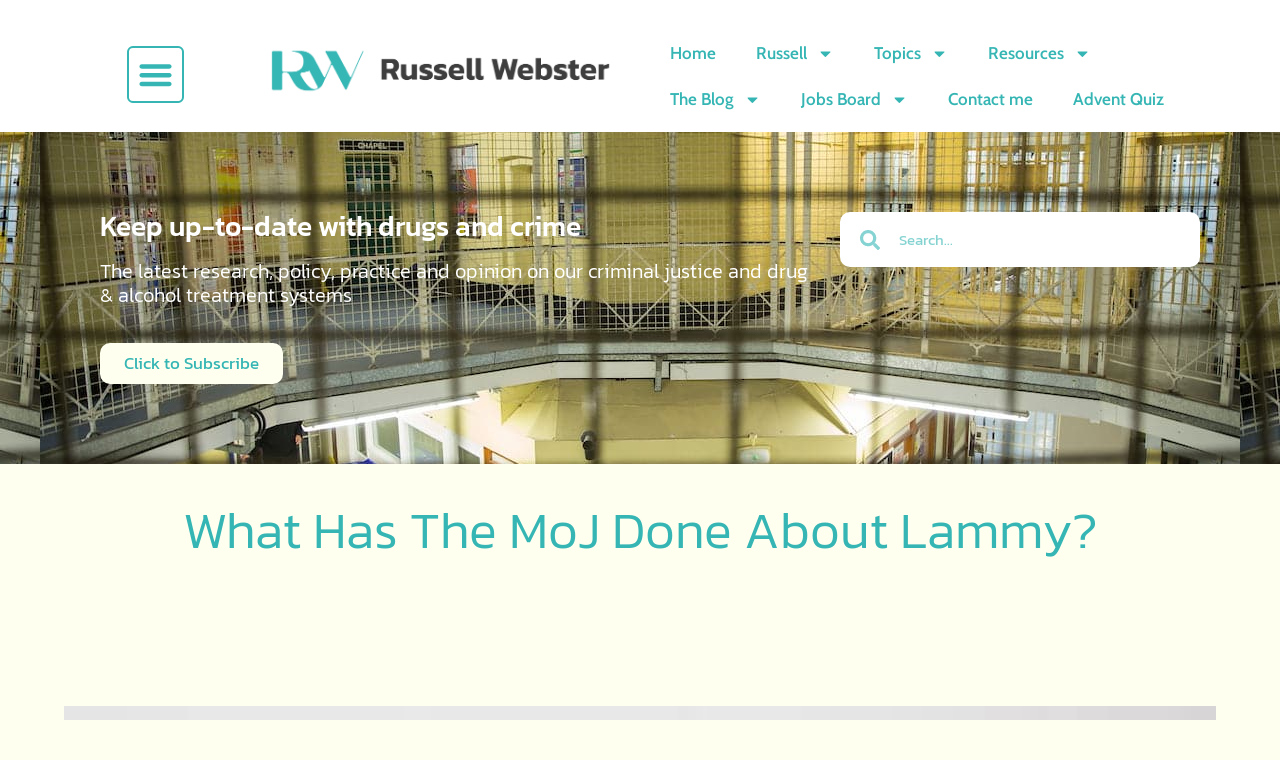

--- FILE ---
content_type: text/html; charset=UTF-8
request_url: https://www.russellwebster.com/lammy18/
body_size: 43131
content:
<!doctype html>
<html lang="en-GB" prefix="og: https://ogp.me/ns#">
<head>
	<meta charset="UTF-8">
	<meta name="viewport" content="width=device-width, initial-scale=1">
	<link rel="profile" href="https://gmpg.org/xfn/11">
	<!--||  JM Twitter Cards by jmau111 v14.1.0  ||-->
<meta name="twitter:card" content="summary_large_image">
<meta name="twitter:creator" content="@russwebt">
<meta name="twitter:site" content="@russwebt">
<meta property="og:title" content="What has the MoJ done about Lammy?">
<meta property="og:description" content="The MoJ&#039;s first year update on tackling racial disparity shows there is a lot of work to be done.">
<meta property="og:image" content="https://www.russellwebster.com/wp-content/uploads/2017/09/David-Lammy-MoJ.jpg">
<!--||  /JM Twitter Cards by jmau111 v14.1.0  ||-->

<!-- Search Engine Optimization by Rank Math - https://rankmath.com/ -->
<title>What has the MoJ done about Lammy? - Russell Webster</title>
<meta name="description" content="The MoJ&#039;s first year update on tackling racial disparity shows there is a lot of work to be done."/>
<meta name="robots" content="follow, index, max-snippet:-1, max-video-preview:-1, max-image-preview:large"/>
<link rel="canonical" href="https://www.russellwebster.com/lammy18/" />
<meta property="og:locale" content="en_GB" />
<meta property="og:type" content="article" />
<meta property="og:title" content="What has the MoJ done about Lammy? - Russell Webster" />
<meta property="og:description" content="The MoJ&#039;s first year update on tackling racial disparity shows there is a lot of work to be done." />
<meta property="og:url" content="https://www.russellwebster.com/lammy18/" />
<meta property="og:site_name" content="Russell Webster" />
<meta property="article:publisher" content="https://www.facebook.com/russellwebsterblog/" />
<meta property="article:author" content="https://www.facebook.com/pages/Russell-Webster/189475324467837" />
<meta property="article:tag" content="David Lammy" />
<meta property="article:tag" content="racism" />
<meta property="article:section" content="Criminal Justice" />
<meta property="og:image" content="https://www.russellwebster.com/wp-content/uploads/2018/10/lammy-infographic.png" />
<meta property="og:image:secure_url" content="https://www.russellwebster.com/wp-content/uploads/2018/10/lammy-infographic.png" />
<meta property="og:image:width" content="816" />
<meta property="og:image:height" content="1600" />
<meta property="og:image:alt" content="What has the MoJ done about Lammy?" />
<meta property="og:image:type" content="image/png" />
<meta property="article:published_time" content="2018-10-17T04:45:58+01:00" />
<meta name="twitter:card" content="summary_large_image" />
<meta name="twitter:title" content="What has the MoJ done about Lammy? - Russell Webster" />
<meta name="twitter:description" content="The MoJ&#039;s first year update on tackling racial disparity shows there is a lot of work to be done." />
<meta name="twitter:site" content="@@russwebt" />
<meta name="twitter:creator" content="@russwebt" />
<meta name="twitter:image" content="https://www.russellwebster.com/wp-content/uploads/2018/10/lammy-infographic.png" />
<meta name="twitter:label1" content="Written by" />
<meta name="twitter:data1" content="Russell Webster" />
<meta name="twitter:label2" content="Time to read" />
<meta name="twitter:data2" content="3 minutes" />
<script type="application/ld+json" class="rank-math-schema">{"@context":"https://schema.org","@graph":[{"@type":["Person","Organization"],"@id":"https://www.russellwebster.com/#person","name":"Russell Webster","sameAs":["https://www.facebook.com/russellwebsterblog/","https://twitter.com/@russwebt"],"logo":{"@type":"ImageObject","@id":"https://www.russellwebster.com/#logo","url":"https://www.russellwebster.com/wp-content/uploads/2020/02/Full-Logo-Lrg-1.png","contentUrl":"https://www.russellwebster.com/wp-content/uploads/2020/02/Full-Logo-Lrg-1.png","caption":"Russell Webster","inLanguage":"en-GB","width":"800","height":"171"},"image":{"@type":"ImageObject","@id":"https://www.russellwebster.com/#logo","url":"https://www.russellwebster.com/wp-content/uploads/2020/02/Full-Logo-Lrg-1.png","contentUrl":"https://www.russellwebster.com/wp-content/uploads/2020/02/Full-Logo-Lrg-1.png","caption":"Russell Webster","inLanguage":"en-GB","width":"800","height":"171"}},{"@type":"WebSite","@id":"https://www.russellwebster.com/#website","url":"https://www.russellwebster.com","name":"Russell Webster","publisher":{"@id":"https://www.russellwebster.com/#person"},"inLanguage":"en-GB"},{"@type":"ImageObject","@id":"https://www.russellwebster.com/wp-content/uploads/2017/09/David-Lammy-MoJ.jpg","url":"https://www.russellwebster.com/wp-content/uploads/2017/09/David-Lammy-MoJ.jpg","width":"300","height":"195","inLanguage":"en-GB"},{"@type":"WebPage","@id":"https://www.russellwebster.com/lammy18/#webpage","url":"https://www.russellwebster.com/lammy18/","name":"What has the MoJ done about Lammy? - Russell Webster","datePublished":"2018-10-17T04:45:58+01:00","dateModified":"2018-10-17T04:45:58+01:00","isPartOf":{"@id":"https://www.russellwebster.com/#website"},"primaryImageOfPage":{"@id":"https://www.russellwebster.com/wp-content/uploads/2017/09/David-Lammy-MoJ.jpg"},"inLanguage":"en-GB"},{"@type":"Person","@id":"https://www.russellwebster.com/author/russellwebster/","name":"Russell Webster","url":"https://www.russellwebster.com/author/russellwebster/","image":{"@type":"ImageObject","@id":"https://secure.gravatar.com/avatar/570eaec45e9a51a34064ccaa05e7b127132c74a283559ffd1b069e61d017c73b?s=96&amp;d=mm&amp;r=g","url":"https://secure.gravatar.com/avatar/570eaec45e9a51a34064ccaa05e7b127132c74a283559ffd1b069e61d017c73b?s=96&amp;d=mm&amp;r=g","caption":"Russell Webster","inLanguage":"en-GB"},"sameAs":["https://www.russellwebster.com/","https://www.facebook.com/pages/Russell-Webster/189475324467837","https://twitter.com/https://twitter.com/russwebt"]},{"@type":"NewsArticle","headline":"What has the MoJ done about Lammy? - Russell Webster","datePublished":"2018-10-17T04:45:58+01:00","dateModified":"2018-10-17T04:45:58+01:00","articleSection":"Criminal Justice","author":{"@id":"https://www.russellwebster.com/author/russellwebster/","name":"Russell Webster"},"publisher":{"@id":"https://www.russellwebster.com/#person"},"description":"The MoJ&#039;s first year update on tackling racial disparity shows there is a lot of work to be done.","name":"What has the MoJ done about Lammy? - Russell Webster","@id":"https://www.russellwebster.com/lammy18/#richSnippet","isPartOf":{"@id":"https://www.russellwebster.com/lammy18/#webpage"},"image":{"@id":"https://www.russellwebster.com/wp-content/uploads/2017/09/David-Lammy-MoJ.jpg"},"inLanguage":"en-GB","mainEntityOfPage":{"@id":"https://www.russellwebster.com/lammy18/#webpage"}}]}</script>
<!-- /Rank Math WordPress SEO plugin -->

<link rel='dns-prefetch' href='//maps.googleapis.com' />
<link rel='dns-prefetch' href='//www.russellwebster.com' />
<link rel="alternate" type="application/rss+xml" title="Russell Webster &raquo; Feed" href="https://www.russellwebster.com/feed/" />
<link rel="alternate" type="application/rss+xml" title="Russell Webster &raquo; Comments Feed" href="https://www.russellwebster.com/comments/feed/" />
<link rel="alternate" type="application/rss+xml" title="Russell Webster &raquo; What has the MoJ done about Lammy? Comments Feed" href="https://www.russellwebster.com/lammy18/feed/" />
<link rel="alternate" title="oEmbed (JSON)" type="application/json+oembed" href="https://www.russellwebster.com/wp-json/oembed/1.0/embed?url=https%3A%2F%2Fwww.russellwebster.com%2Flammy18%2F" />
<link rel="alternate" title="oEmbed (XML)" type="text/xml+oembed" href="https://www.russellwebster.com/wp-json/oembed/1.0/embed?url=https%3A%2F%2Fwww.russellwebster.com%2Flammy18%2F&#038;format=xml" />
<style id='wp-img-auto-sizes-contain-inline-css'>
img:is([sizes=auto i],[sizes^="auto," i]){contain-intrinsic-size:3000px 1500px}
/*# sourceURL=wp-img-auto-sizes-contain-inline-css */
</style>
<style id="litespeed-ccss">:root{--wp--preset--aspect-ratio--square:1;--wp--preset--aspect-ratio--4-3:4/3;--wp--preset--aspect-ratio--3-4:3/4;--wp--preset--aspect-ratio--3-2:3/2;--wp--preset--aspect-ratio--2-3:2/3;--wp--preset--aspect-ratio--16-9:16/9;--wp--preset--aspect-ratio--9-16:9/16;--wp--preset--color--black:#000000;--wp--preset--color--cyan-bluish-gray:#abb8c3;--wp--preset--color--white:#ffffff;--wp--preset--color--pale-pink:#f78da7;--wp--preset--color--vivid-red:#cf2e2e;--wp--preset--color--luminous-vivid-orange:#ff6900;--wp--preset--color--luminous-vivid-amber:#fcb900;--wp--preset--color--light-green-cyan:#7bdcb5;--wp--preset--color--vivid-green-cyan:#00d084;--wp--preset--color--pale-cyan-blue:#8ed1fc;--wp--preset--color--vivid-cyan-blue:#0693e3;--wp--preset--color--vivid-purple:#9b51e0;--wp--preset--gradient--vivid-cyan-blue-to-vivid-purple:linear-gradient(135deg,rgba(6,147,227,1) 0%,rgb(155,81,224) 100%);--wp--preset--gradient--light-green-cyan-to-vivid-green-cyan:linear-gradient(135deg,rgb(122,220,180) 0%,rgb(0,208,130) 100%);--wp--preset--gradient--luminous-vivid-amber-to-luminous-vivid-orange:linear-gradient(135deg,rgba(252,185,0,1) 0%,rgba(255,105,0,1) 100%);--wp--preset--gradient--luminous-vivid-orange-to-vivid-red:linear-gradient(135deg,rgba(255,105,0,1) 0%,rgb(207,46,46) 100%);--wp--preset--gradient--very-light-gray-to-cyan-bluish-gray:linear-gradient(135deg,rgb(238,238,238) 0%,rgb(169,184,195) 100%);--wp--preset--gradient--cool-to-warm-spectrum:linear-gradient(135deg,rgb(74,234,220) 0%,rgb(151,120,209) 20%,rgb(207,42,186) 40%,rgb(238,44,130) 60%,rgb(251,105,98) 80%,rgb(254,248,76) 100%);--wp--preset--gradient--blush-light-purple:linear-gradient(135deg,rgb(255,206,236) 0%,rgb(152,150,240) 100%);--wp--preset--gradient--blush-bordeaux:linear-gradient(135deg,rgb(254,205,165) 0%,rgb(254,45,45) 50%,rgb(107,0,62) 100%);--wp--preset--gradient--luminous-dusk:linear-gradient(135deg,rgb(255,203,112) 0%,rgb(199,81,192) 50%,rgb(65,88,208) 100%);--wp--preset--gradient--pale-ocean:linear-gradient(135deg,rgb(255,245,203) 0%,rgb(182,227,212) 50%,rgb(51,167,181) 100%);--wp--preset--gradient--electric-grass:linear-gradient(135deg,rgb(202,248,128) 0%,rgb(113,206,126) 100%);--wp--preset--gradient--midnight:linear-gradient(135deg,rgb(2,3,129) 0%,rgb(40,116,252) 100%);--wp--preset--font-size--small:13px;--wp--preset--font-size--medium:20px;--wp--preset--font-size--large:36px;--wp--preset--font-size--x-large:42px;--wp--preset--spacing--20:0.44rem;--wp--preset--spacing--30:0.67rem;--wp--preset--spacing--40:1rem;--wp--preset--spacing--50:1.5rem;--wp--preset--spacing--60:2.25rem;--wp--preset--spacing--70:3.38rem;--wp--preset--spacing--80:5.06rem;--wp--preset--shadow--natural:6px 6px 9px rgba(0, 0, 0, 0.2);--wp--preset--shadow--deep:12px 12px 50px rgba(0, 0, 0, 0.4);--wp--preset--shadow--sharp:6px 6px 0px rgba(0, 0, 0, 0.2);--wp--preset--shadow--outlined:6px 6px 0px -3px rgba(255, 255, 255, 1), 6px 6px rgba(0, 0, 0, 1);--wp--preset--shadow--crisp:6px 6px 0px rgba(0, 0, 0, 1)}:root{--wp--style--global--content-size:800px;--wp--style--global--wide-size:1200px}:where(body){margin:0}:root{--wp--style--block-gap:24px}body{padding-top:0;padding-right:0;padding-bottom:0;padding-left:0}a:where(:not(.wp-element-button)){text-decoration:underline}.gdpr-overlay{position:fixed;top:0;left:0;width:100%;height:100%;background:rgb(0 0 0/.8);z-index:99999999;display:none}.gdpr :not(textarea):not(input):not(select){font-family:Helvetica,Arial,sans-serif!important;text-transform:none!important;letter-spacing:0!important;color:#455561;background:none;box-shadow:none;text-shadow:none;outline:none;border:none;margin:0;padding:0;word-break:normal;word-wrap:normal}.gdpr button{color:#000;font-weight:400;font-size:14px;margin:0;transform:scale(1);line-height:1.5;display:block;min-width:auto;max-width:auto}.gdpr button:after,.gdpr button:before{display:inline-block;margin:0;transform:scale(1);top:auto;right:auto;bottom:auto;left:auto;background:none}.gdpr.gdpr-general-confirmation .gdpr-wrapper{position:fixed;top:50%;left:50%;transform:translate(-50%,-50%);z-index:999999999;width:100%;max-width:768px;height:100%;max-height:500px;overflow:hidden;display:none;border-radius:2.5px;padding:15px;box-sizing:border-box}.gdpr.gdpr-general-confirmation .gdpr-wrapper .gdpr-content{display:flex;height:calc(100% - 75px);background:#f1f1f1}@media screen and (max-width:640px){.gdpr.gdpr-general-confirmation .gdpr-wrapper .gdpr-content{position:relative;height:calc(100% - 119px)}}.gdpr.gdpr-general-confirmation .gdpr-wrapper{flex-direction:column;justify-content:center;max-width:400px;min-height:250px}.gdpr.gdpr-general-confirmation .gdpr-wrapper>header{display:flex;height:75px}.gdpr.gdpr-general-confirmation .gdpr-wrapper>header .gdpr-box-title{background:#23282d;flex-grow:1;display:flex;align-items:center;justify-content:center;position:relative}.gdpr.gdpr-general-confirmation .gdpr-wrapper>header .gdpr-box-title h3{margin:0!important;padding:0!important;text-align:center!important;color:#fff!important;font-weight:600!important;font-size:22px!important}@media screen and (max-width:640px){.gdpr.gdpr-general-confirmation .gdpr-wrapper>header .gdpr-box-title h3{font-size:18px!important}}.gdpr.gdpr-general-confirmation .gdpr-wrapper>header .gdpr-box-title .gdpr-close{color:#fff;position:absolute;top:0;right:0;padding:15px;line-height:0}.gdpr.gdpr-general-confirmation .gdpr-wrapper>header .gdpr-box-title .gdpr-close:before{content:"×";line-height:12.5px;font-size:25px;display:inline-block;transform:translateZ(0);backface-visibility:hidden}.gdpr.gdpr-general-confirmation .gdpr-wrapper>footer{background:#f1f1f1;padding:20px}.gdpr.gdpr-general-confirmation .gdpr-wrapper>footer button{font-size:13px;font-weight:400;line-height:26px;height:28px;margin:0;padding:0 10px 1px;border-radius:3px;white-space:nowrap;box-sizing:border-box;background:#0085ba;border:1px solid #006799;border-top-color:#0073aa;box-shadow:0 1px 0#006799;color:#fff;text-decoration:none;text-shadow:0-1px 1px #006799,1px 0 1px #006799,0 1px 1px #006799,-1px 0 1px #006799;display:inline}.gdpr.gdpr-general-confirmation .gdpr-wrapper .gdpr-content{padding:20px 20px 0;height:auto}.gdpr.gdpr-general-confirmation .gdpr-wrapper .gdpr-content p{margin:0}html{line-height:1.15;-webkit-text-size-adjust:100%}*,:after,:before{box-sizing:border-box}body{margin:0;font-family:-apple-system,BlinkMacSystemFont,Segoe UI,Roboto,Helvetica Neue,Arial,Noto Sans,sans-serif,Apple Color Emoji,Segoe UI Emoji,Segoe UI Symbol,Noto Color Emoji;font-size:1rem;font-weight:400;line-height:1.5;color:#333;background-color:#fff;-webkit-font-smoothing:antialiased;-moz-osx-font-smoothing:grayscale}h2,h3,h5{margin-block-start:.5rem;margin-block-end:1rem;font-family:inherit;font-weight:500;line-height:1.2;color:inherit}h2{font-size:2rem}h3{font-size:1.75rem}h5{font-size:1.25rem}p{margin-block-start:0;margin-block-end:.9rem}a{background-color:#fff0;text-decoration:none;color:#c36}strong{font-weight:bolder}img{border-style:none;height:auto;max-width:100%}label{display:inline-block;line-height:1;vertical-align:middle}button,input,textarea{font-family:inherit;font-size:1rem;line-height:1.5;margin:0}input[type=email],input[type=search],input[type=text],textarea{width:100%;border:1px solid #666;border-radius:3px;padding:.5rem 1rem}button,input{overflow:visible}button{text-transform:none}[type=submit],button{width:auto;-webkit-appearance:button}[type=submit],button{display:inline-block;font-weight:400;color:#c36;text-align:center;white-space:nowrap;background-color:#fff0;border:1px solid #c36;padding:.5rem 1rem;font-size:1rem;border-radius:3px}textarea{overflow:auto;resize:vertical}[type=search]{-webkit-appearance:textfield;outline-offset:-2px}[type=search]::-webkit-search-decoration{-webkit-appearance:none}::-webkit-file-upload-button{-webkit-appearance:button;font:inherit}li,ul{margin-block-start:0;margin-block-end:0;border:0;outline:0;font-size:100%;vertical-align:baseline;background:#fff0}.comments-area a{text-decoration:underline}.screen-reader-text{clip:rect(1px,1px,1px,1px);height:1px;overflow:hidden;position:absolute!important;width:1px;word-wrap:normal!important}.elementor-screen-only,.screen-reader-text{height:1px;margin:-1px;overflow:hidden;padding:0;position:absolute;top:-10000em;width:1px;clip:rect(0,0,0,0);border:0}.elementor *,.elementor :after,.elementor :before{box-sizing:border-box}.elementor a{box-shadow:none;text-decoration:none}.elementor img{border:none;border-radius:0;box-shadow:none;height:auto;max-width:100%}.elementor .elementor-background-overlay{inset:0;position:absolute}.elementor-element{--flex-direction:initial;--flex-wrap:initial;--justify-content:initial;--align-items:initial;--align-content:initial;--gap:initial;--flex-basis:initial;--flex-grow:initial;--flex-shrink:initial;--order:initial;--align-self:initial;align-self:var(--align-self);flex-basis:var(--flex-basis);flex-grow:var(--flex-grow);flex-shrink:var(--flex-shrink);order:var(--order)}.elementor-element:where(.e-con-full,.elementor-widget){align-content:var(--align-content);align-items:var(--align-items);flex-direction:var(--flex-direction);flex-wrap:var(--flex-wrap);gap:var(--row-gap) var(--column-gap);justify-content:var(--justify-content)}.elementor-invisible{visibility:hidden}.elementor-align-center{text-align:center}.elementor-align-center .elementor-button{width:auto}:root{--page-title-display:block}.elementor-section{position:relative}.elementor-section .elementor-container{display:flex;margin-left:auto;margin-right:auto;position:relative}@media (max-width:1024px){.elementor-section .elementor-container{flex-wrap:wrap}}.elementor-section.elementor-section-boxed>.elementor-container{max-width:1140px}.elementor-widget-wrap{align-content:flex-start;flex-wrap:wrap;position:relative;width:100%}.elementor:not(.elementor-bc-flex-widget) .elementor-widget-wrap{display:flex}.elementor-widget-wrap>.elementor-element{width:100%}.elementor-widget{position:relative}.elementor-widget:not(:last-child){margin-bottom:var(--kit-widget-spacing,20px)}.elementor-column{display:flex;min-height:1px;position:relative}.elementor-column-gap-default>.elementor-column>.elementor-element-populated{padding:10px}@media (min-width:768px){.elementor-column.elementor-col-25{width:25%}.elementor-column.elementor-col-33{width:33.333%}.elementor-column.elementor-col-50{width:50%}.elementor-column.elementor-col-66{width:66.666%}.elementor-column.elementor-col-100{width:100%}}@media (max-width:767px){.elementor-column.elementor-sm-100{width:100%}}@media (max-width:767px){.elementor-column{width:100%}}@media (prefers-reduced-motion:no-preference){html{scroll-behavior:smooth}}.elementor-form-fields-wrapper{display:flex;flex-wrap:wrap}.elementor-field-group{align-items:center;flex-wrap:wrap}.elementor-field-group.elementor-field-type-submit{align-items:flex-end}.elementor-field-group .elementor-field-textual{background-color:#fff0;border:1px solid #69727d;color:#1f2124;flex-grow:1;max-width:100%;vertical-align:middle;width:100%}.elementor-field-group .elementor-field-textual::-moz-placeholder{color:inherit;font-family:inherit;opacity:.6}.elementor-field-textual{border-radius:3px;font-size:15px;line-height:1.4;min-height:40px;padding:5px 14px}.elementor-field-textual.elementor-size-md{border-radius:4px;font-size:16px;min-height:47px;padding:6px 16px}.elementor-button-align-stretch .elementor-field-type-submit:not(.e-form__buttons__wrapper) .elementor-button{flex-basis:100%}@media screen and (max-width:767px){.elementor-mobile-button-align-stretch .elementor-field-type-submit:not(.e-form__buttons__wrapper) .elementor-button{flex-basis:100%}}.elementor-form .elementor-button{border:none;padding-block-end:0;padding-block-start:0}.elementor-form .elementor-button-content-wrapper,.elementor-form .elementor-button>span{display:flex;flex-direction:row;gap:5px;justify-content:center}.elementor-form .elementor-button.elementor-size-md{min-height:47px}.elementor-heading-title{line-height:1;margin:0;padding:0}.elementor-button{background-color:#69727d;border-radius:3px;color:#fff;display:inline-block;font-size:15px;line-height:1;padding:12px 24px;fill:#fff;text-align:center}.elementor-button:visited{color:#fff}.elementor-button-content-wrapper{display:flex;flex-direction:row;gap:5px;justify-content:center}.elementor-button-icon{align-items:center;display:flex}.elementor-button-text{display:inline-block}.elementor-button.elementor-size-xs{border-radius:2px;font-size:13px;padding:10px 20px}.elementor-button.elementor-size-md{border-radius:4px;font-size:16px;padding:15px 30px}.elementor-button span{text-decoration:inherit}@media (max-width:767px){.elementor .elementor-hidden-mobile{display:none}}@media (min-width:768px) and (max-width:1024px){.elementor .elementor-hidden-tablet{display:none}}.elementor-item:after,.elementor-item:before{display:block;position:absolute}.elementor-item:not(:hover):not(:focus):not(.elementor-item-active):not(.highlighted):after,.elementor-item:not(:hover):not(:focus):not(.elementor-item-active):not(.highlighted):before{opacity:0}.e--pointer-underline .elementor-item:after,.e--pointer-underline .elementor-item:before{background-color:#3f444b;height:3px;left:0;width:100%;z-index:2}.e--pointer-underline .elementor-item:after{bottom:0;content:""}.elementor-nav-menu--main .elementor-nav-menu a{padding:13px 20px}.elementor-nav-menu--main .elementor-nav-menu ul{border-style:solid;border-width:0;padding:0;position:absolute;width:12em}.elementor-nav-menu--layout-horizontal{display:flex}.elementor-nav-menu--layout-horizontal .elementor-nav-menu{display:flex;flex-wrap:wrap}.elementor-nav-menu--layout-horizontal .elementor-nav-menu a{flex-grow:1;white-space:nowrap}.elementor-nav-menu--layout-horizontal .elementor-nav-menu>li{display:flex}.elementor-nav-menu--layout-horizontal .elementor-nav-menu>li ul{top:100%!important}.elementor-nav-menu--layout-horizontal .elementor-nav-menu>li:not(:first-child)>a{margin-inline-start:var(--e-nav-menu-horizontal-menu-item-margin)}.elementor-nav-menu--layout-horizontal .elementor-nav-menu>li:not(:first-child)>ul{left:var(--e-nav-menu-horizontal-menu-item-margin)!important}.elementor-nav-menu--layout-horizontal .elementor-nav-menu>li:not(:last-child)>a{margin-inline-end:var(--e-nav-menu-horizontal-menu-item-margin)}.elementor-nav-menu--layout-horizontal .elementor-nav-menu>li:not(:last-child):after{align-self:center;border-color:var(--e-nav-menu-divider-color,#000);border-left-style:var(--e-nav-menu-divider-style,solid);border-left-width:var(--e-nav-menu-divider-width,2px);content:var(--e-nav-menu-divider-content,none);height:var(--e-nav-menu-divider-height,35%)}.elementor-widget-nav-menu .elementor-widget-container{display:flex;flex-direction:column}.elementor-nav-menu{position:relative;z-index:2}.elementor-nav-menu:after{clear:both;content:" ";display:block;font:0/0 serif;height:0;overflow:hidden;visibility:hidden}.elementor-nav-menu,.elementor-nav-menu li,.elementor-nav-menu ul{display:block;line-height:normal;list-style:none;margin:0;padding:0}.elementor-nav-menu ul{display:none}.elementor-nav-menu ul ul a{border-left:16px solid #fff0}.elementor-nav-menu a,.elementor-nav-menu li{position:relative}.elementor-nav-menu li{border-width:0}.elementor-nav-menu a{align-items:center;display:flex}.elementor-nav-menu a{line-height:20px;padding:10px 20px}.elementor-menu-toggle{align-items:center;background-color:rgb(0 0 0/.05);border:0 solid;border-radius:3px;color:#33373d;display:flex;font-size:var(--nav-menu-icon-size,22px);justify-content:center;padding:.25em}.elementor-menu-toggle:not(.elementor-active) .elementor-menu-toggle__icon--close{display:none}.elementor-menu-toggle .e-font-icon-svg{fill:#33373d;height:1em;width:1em}.elementor-menu-toggle svg{height:auto;width:1em;fill:var(--nav-menu-icon-color,currentColor)}.elementor-nav-menu--dropdown{background-color:#fff;font-size:13px}.elementor-nav-menu--dropdown.elementor-nav-menu__container{margin-top:10px;overflow-x:hidden;overflow-y:auto;transform-origin:top}.elementor-nav-menu--dropdown.elementor-nav-menu__container .elementor-sub-item{font-size:.85em}.elementor-nav-menu--dropdown a{color:#33373d}ul.elementor-nav-menu--dropdown a{border-inline-start:8px solid #fff0;text-shadow:none}.elementor-nav-menu__text-align-center .elementor-nav-menu--dropdown .elementor-nav-menu a{justify-content:center}.elementor-nav-menu--toggle{--menu-height:100vh}.elementor-nav-menu--toggle .elementor-menu-toggle:not(.elementor-active)+.elementor-nav-menu__container{max-height:0;overflow:hidden;transform:scaleY(0)}.elementor-nav-menu--stretch .elementor-nav-menu__container.elementor-nav-menu--dropdown{position:absolute;z-index:9997}@media (max-width:1024px){.elementor-nav-menu--dropdown-tablet .elementor-nav-menu--main{display:none}}@media (min-width:1025px){.elementor-nav-menu--dropdown-tablet .elementor-nav-menu--dropdown{display:none}.elementor-nav-menu--dropdown-tablet nav.elementor-nav-menu--dropdown.elementor-nav-menu__container{overflow-y:hidden}}.elementor-widget-image{text-align:center}.elementor-widget-image a{display:inline-block}.elementor-widget-image img{display:inline-block;vertical-align:middle}.elementor-search-form{display:block}.elementor-search-form .e-font-icon-svg-container{align-items:center;display:flex;height:100%;justify-content:center;width:100%}.elementor-search-form input[type=search]{-webkit-appearance:none;-moz-appearance:none;background:none;border:0;display:inline-block;font-size:15px;line-height:1;margin:0;min-width:0;padding:0;vertical-align:middle;white-space:normal}.elementor-search-form__container{border:0 solid #fff0;display:flex;min-height:50px;overflow:hidden}.elementor-search-form__container:not(.elementor-search-form--full-screen){background:#f1f2f3}.elementor-search-form__input{color:#3f444b;flex-basis:100%}.elementor-search-form__input::-moz-placeholder{color:inherit;font-family:inherit;opacity:.6}.elementor-search-form--skin-minimal .elementor-search-form__icon{align-items:center;color:#3f444b;display:flex;justify-content:flex-end;opacity:.6;fill:#3f444b;font-size:var(--e-search-form-icon-size-minimal,15px)}.elementor-search-form--skin-minimal .elementor-search-form__icon svg{height:var(--e-search-form-icon-size-minimal,15px);width:var(--e-search-form-icon-size-minimal,15px)}.e-form__buttons{flex-wrap:wrap}.e-form__buttons{display:flex}.elementor-form .elementor-button .elementor-button-content-wrapper{align-items:center}.elementor-form .elementor-button .elementor-button-text{white-space:normal}.elementor-form .elementor-button .elementor-button-content-wrapper{gap:5px}.elementor-form .elementor-button .elementor-button-icon,.elementor-form .elementor-button .elementor-button-text{flex-grow:unset;order:unset}[data-elementor-type=popup]:not(.elementor-edit-area){display:none}.elementor-kit-35978{--e-global-color-primary:#FFFFF0;--e-global-color-secondary:#54595F;--e-global-color-text:#7A7A7A;--e-global-color-accent:#61CE70;--e-global-color-7b5cd0ca:#24273C;--e-global-color-3237cf4d:#E62156;--e-global-color-395394ef:#045896;--e-global-color-e28786c:#F4E406;--e-global-color-787967e:#35B6B4;--e-global-typography-primary-font-family:"Kanit";--e-global-typography-primary-font-weight:400;--e-global-typography-secondary-font-family:"Kanit";--e-global-typography-secondary-font-weight:400;--e-global-typography-text-font-family:"Kanit";--e-global-typography-text-font-size:14px;--e-global-typography-text-font-weight:400;--e-global-typography-accent-font-family:"Merriweather";--e-global-typography-accent-font-weight:500;background-color:ivory;color:#000;font-family:"Kanit",Sans-serif;font-size:16px;font-weight:400}.elementor-kit-35978 p{margin-bottom:8px}.elementor-kit-35978 a{color:#35B6B4;font-family:"Cabin",Sans-serif;font-size:17px;font-weight:600}.elementor-kit-35978 h2{color:#35B6B4;font-family:"Kanit",Sans-serif;font-size:28px}.elementor-kit-35978 h3{color:#35B6B4;font-family:"Kanit",Sans-serif;font-size:22px;font-weight:400}.elementor-kit-35978 h5{color:#35B6B4;font-size:20px;font-weight:300}.elementor-kit-35978 img{border-radius:0 0 0 0;box-shadow:0 0 0-100px rgb(0 0 0/.5)}.elementor-section.elementor-section-boxed>.elementor-container{max-width:1140px}.elementor-widget:not(:last-child){margin-block-end:0}.elementor-element{--widgets-spacing:0px 0px;--widgets-spacing-row:0px;--widgets-spacing-column:0px}@media (max-width:1024px){.elementor-kit-35978{--e-global-typography-text-font-size:12px;font-size:12px}.elementor-kit-35978 a{font-size:16px}.elementor-kit-35978 h2{font-size:26px}.elementor-section.elementor-section-boxed>.elementor-container{max-width:1024px}}@media (max-width:767px){.elementor-kit-35978{--e-global-typography-primary-font-size:14px;--e-global-typography-secondary-font-size:14px;--e-global-typography-text-font-size:11px}.elementor-kit-35978 a{font-size:16px}.elementor-kit-35978 h2{font-size:20px}.elementor-section.elementor-section-boxed>.elementor-container{max-width:767px}}.fa{-moz-osx-font-smoothing:grayscale;-webkit-font-smoothing:antialiased;display:inline-block;font-style:normal;font-variant:normal;text-rendering:auto;line-height:1}.fa{font-family:"Font Awesome 5 Free"}.fa{font-weight:900}.fa.fa-envelope-o{font-family:"Font Awesome 5 Free";font-weight:400}.fa.fa-envelope-o:before{content:""}.elementor-33207 .elementor-element.elementor-element-02771e5:not(.elementor-motion-effects-element-type-background){background-color:#FFF}.elementor-33207 .elementor-element.elementor-element-b098128>.elementor-widget-container{background-color:#FFF}.elementor-33207 .elementor-element.elementor-element-216e9e2:not(.elementor-motion-effects-element-type-background){background-color:#FFF}.elementor-33207 .elementor-element.elementor-element-1d6f9db>.elementor-widget-container{padding:16px 0 0 0}.elementor-33207 .elementor-element.elementor-element-1d6f9db .elementor-menu-toggle{margin:0 auto;background-color:#FFF;border-width:2px;border-radius:6px}.elementor-33207 .elementor-element.elementor-element-1d6f9db .elementor-nav-menu--dropdown a,.elementor-33207 .elementor-element.elementor-element-1d6f9db .elementor-menu-toggle{color:#000;fill:#000}.elementor-33207 .elementor-element.elementor-element-1d6f9db .elementor-nav-menu--dropdown{background-color:#35B6B4}.elementor-33207 .elementor-element.elementor-element-1d6f9db .elementor-nav-menu--dropdown .elementor-item,.elementor-33207 .elementor-element.elementor-element-1d6f9db .elementor-nav-menu--dropdown .elementor-sub-item{font-size:18px;letter-spacing:1px}.elementor-33207 .elementor-element.elementor-element-1d6f9db .elementor-nav-menu--dropdown a{padding-top:10px;padding-bottom:10px}.elementor-33207 .elementor-element.elementor-element-1d6f9db div.elementor-menu-toggle{color:#35B6B4}.elementor-33207 .elementor-element.elementor-element-1d6f9db div.elementor-menu-toggle svg{fill:#35B6B4}.elementor-33207 .elementor-element.elementor-element-1d6f9db{--nav-menu-icon-size:35px}.elementor-33207 .elementor-element.elementor-element-d3b46ff .elementor-nav-menu--main .elementor-item{color:#35B6B4;fill:#35B6B4}.elementor-33207 .elementor-element.elementor-element-4577a75:not(.elementor-motion-effects-element-type-background){background-image:url(https://www.russellwebster.com/wp-content/uploads/2020/09/Winchester-panopticon.jpg);background-position:center center}.elementor-33207 .elementor-element.elementor-element-4577a75>.elementor-background-overlay{background-color:#35B6B4;opacity:.91}.elementor-33207 .elementor-element.elementor-element-4577a75{padding:20px 0 30px 0}.elementor-33207 .elementor-element.elementor-element-e9a8a9d>.elementor-widget-container{padding:40px 0 0 20px}.elementor-33207 .elementor-element.elementor-element-61dde99 .elementor-button{background-color:ivory;font-family:"Kanit",Sans-serif;font-weight:400;fill:#35B6B4;color:#35B6B4;border-radius:10px 10px 10px 10px}.elementor-33207 .elementor-element.elementor-element-61dde99>.elementor-widget-container{padding:20px 0 40px 20px}.elementor-33207 .elementor-element.elementor-element-4821571>.elementor-widget-container{padding:50px 0 0 0}.elementor-33207 .elementor-element.elementor-element-4821571 .elementor-search-form__container{min-height:55px}body:not(.rtl) .elementor-33207 .elementor-element.elementor-element-4821571 .elementor-search-form__icon{padding-left:calc(55px/3)}.elementor-33207 .elementor-element.elementor-element-4821571 .elementor-search-form__input{padding-left:calc(55px/3);padding-right:calc(55px/3)}.elementor-33207 .elementor-element.elementor-element-4821571 .elementor-search-form__icon{--e-search-form-icon-size-minimal:20px}.elementor-33207 .elementor-element.elementor-element-4821571 input[type="search"].elementor-search-form__input{font-family:"Kanit",Sans-serif;font-weight:400}.elementor-33207 .elementor-element.elementor-element-4821571 .elementor-search-form__input,.elementor-33207 .elementor-element.elementor-element-4821571 .elementor-search-form__icon{color:#35B6B4;fill:#35B6B4}.elementor-33207 .elementor-element.elementor-element-4821571:not(.elementor-search-form--skin-full_screen) .elementor-search-form__container{background-color:#FFF;border-color:#FFF;border-width:2px 2px 2px 2px;border-radius:10px}.elementor-location-header:before{content:"";display:table;clear:both}@media (max-width:767px){.elementor-33207 .elementor-element.elementor-element-61dde99>.elementor-widget-container{padding:2px 2px 2px 20px}.elementor-33207 .elementor-element.elementor-element-61dde99 .elementor-button{font-size:14px}.elementor-33207 .elementor-element.elementor-element-4821571>.elementor-widget-container{padding:20px 20px 20px 20px}.elementor-33207 .elementor-element.elementor-element-4821571 input[type="search"].elementor-search-form__input{font-size:14px}}@media (min-width:768px){.elementor-33207 .elementor-element.elementor-element-9786b27{width:15%}.elementor-33207 .elementor-element.elementor-element-64f5e5a{width:35%}}.elementor-location-header:before{content:"";display:table;clear:both}.elementor-36002 .elementor-element.elementor-element-6c78f316{padding:30px 0 30px 0}.elementor-36002 .elementor-element.elementor-element-55604f35{text-align:center;font-family:"Kanit",Sans-serif;font-size:52px;font-weight:300;text-transform:capitalize;line-height:1em;color:#35B6B4}.elementor-36002 .elementor-element.elementor-element-4795993d{margin-top:10px;margin-bottom:30px;padding:0% 5% 0% 5%}.elementor-36002 .elementor-element.elementor-element-1102b99f>.elementor-element-populated{padding:0 0 0 0}.elementor-36002 .elementor-element.elementor-element-2c12ab83 img{width:100%}@media (max-width:1024px){.elementor-36002 .elementor-element.elementor-element-55604f35{font-size:50px}.elementor-36002 .elementor-element.elementor-element-4795993d{margin-top:50px;margin-bottom:0}}@media (max-width:767px){.elementor-36002 .elementor-element.elementor-element-55604f35{font-size:30px}}.elementor-44368 .elementor-element.elementor-element-4be3a11d>.elementor-background-overlay{background-image:url(https://www.russellwebster.com/wp-content/uploads/2021/12/pricing-bg.jpg);background-position:center center;background-size:contain;opacity:1;mix-blend-mode:multiply}.elementor-44368 .elementor-element.elementor-element-549b64d8>.elementor-element-populated{padding:3em 3em 3em 3em}.elementor-44368 .elementor-element.elementor-element-44beb5f0 img{width:58%}.elementor-44368 .elementor-element.elementor-element-2c3069b3>.elementor-widget-container{margin:0% 0% 0% 0%;padding:0% 0% 0% 0%}.elementor-44368 .elementor-element.elementor-element-2c3069b3{text-align:center}.elementor-44368 .elementor-element.elementor-element-2c3069b3 .elementor-heading-title{font-family:"Oswald",Sans-serif;font-size:40px;font-weight:500;text-transform:uppercase;line-height:1em;color:#000}.elementor-44368 .elementor-element.elementor-element-1e618573>.elementor-widget-container{margin:1% 0% 0% 0%}.elementor-44368 .elementor-element.elementor-element-1e618573{text-align:center;font-family:"Kanit",Sans-serif;font-size:16px;line-height:1.7em;color:#000}.elementor-44368 .elementor-element.elementor-element-54081b28>.elementor-widget-container{border-style:solid;border-color:#35B6B4;border-radius:5px 5px 5px 5px}.elementor-44368 .elementor-element.elementor-element-54081b28 .elementor-field-group{padding-right:calc(0px/2);padding-left:calc(0px/2);margin-bottom:16px}.elementor-44368 .elementor-element.elementor-element-54081b28 .elementor-form-fields-wrapper{margin-left:calc(-0px/2);margin-right:calc(-0px/2);margin-bottom:-16px}.elementor-44368 .elementor-element.elementor-element-54081b28 .elementor-field-group .elementor-field{color:#24273C}.elementor-44368 .elementor-element.elementor-element-54081b28 .elementor-field-group .elementor-field{font-family:"Open Sans",Sans-serif;font-size:14px}.elementor-44368 .elementor-element.elementor-element-54081b28 .elementor-field-group .elementor-field:not(.elementor-select-wrapper){background-color:#fff;border-color:rgb(214 214 214/.24);border-width:1px 1px 1px 1px;border-radius:30px 30px 30px 30px}.elementor-44368 .elementor-element.elementor-element-54081b28 .elementor-button{font-family:"Oswald",Sans-serif;font-size:15px;font-weight:400;text-transform:uppercase;border-style:solid;border-width:3px 3px 3px 3px;border-radius:30px 30px 30px 30px}.elementor-44368 .elementor-element.elementor-element-54081b28 .elementor-button[type="submit"]{background-color:#35B6B4;color:#fff;border-color:#E62156}.elementor-44368 .elementor-element.elementor-element-54081b28{--e-form-steps-indicators-spacing:20px;--e-form-steps-indicator-padding:30px;--e-form-steps-indicator-inactive-secondary-color:#ffffff;--e-form-steps-indicator-active-secondary-color:#ffffff;--e-form-steps-indicator-completed-secondary-color:#ffffff;--e-form-steps-divider-width:1px;--e-form-steps-divider-gap:10px}.elementor-44368 .elementor-element.elementor-element-abeb20c .elementor-button{background-color:#fff0;text-decoration:underline;fill:#2e113f;color:#2e113f;padding:5px 5px 5px 5px}@media (max-width:1024px){.elementor-44368 .elementor-element.elementor-element-2c3069b3{text-align:center}.elementor-44368 .elementor-element.elementor-element-1e618573{text-align:center}}.progress-container-top{position:fixed;top:0;z-index:100;width:100%;height:10px;background:unset}.progress-bar{height:8px;background:unset;width:0%;z-index:200}.progress-container-top{position:fixed;top:0;z-index:100;width:100%;height:10px;background:unset}.progress-bar{height:8px;background:unset;width:0%;z-index:200}.progress-container-top{position:fixed;top:0;z-index:100;width:100%;height:10px;background:unset}.progress-bar{height:8px;background:unset;width:0%;z-index:200}.progress-container-top{position:fixed;top:0;z-index:100;width:100%;height:10px;background:unset}.progress-bar{height:8px;background:unset;width:0%;z-index:200}.progress-container-top{position:fixed;top:0;z-index:100;width:100%;height:10px;background:unset}.progress-bar{height:8px;background:unset;width:0%;z-index:200}.progress-container-top{position:fixed;top:0;z-index:100;width:100%;height:10px;background:unset}.progress-bar{height:8px;background:unset;width:0%;z-index:200}.progress-container-top{position:fixed;top:0;z-index:100;width:100%;height:10px;background:unset}.progress-bar{height:8px;background:unset;width:0%;z-index:200}.progress-container-top{position:fixed;top:0;z-index:100;width:100%;height:10px;background:unset}.progress-bar{height:8px;background:unset;width:0%;z-index:200}.progress-container-top{position:fixed;top:0;z-index:100;width:100%;height:10px;background:unset}.progress-bar{height:8px;background:unset;width:0%;z-index:200}.progress-container-top{position:fixed;top:0;z-index:100;width:100%;height:10px;background:unset}.progress-bar{height:8px;background:unset;width:0%;z-index:200}.progress-container-top{position:fixed;top:0;z-index:100;width:100%;height:10px;background:unset}.progress-bar{height:8px;background:unset;width:0%;z-index:200}.progress-container-top{position:fixed;top:0;z-index:100;width:100%;height:10px;background:unset}.progress-bar{height:8px;background:unset;width:0%;z-index:200}.progress-container-top{background:#fff;height:10px}.progress-bar{background:#35b6b4;height:10px;width:0%}</style><script src="[data-uri]" defer></script>
<style id='wp-emoji-styles-inline-css'>

	img.wp-smiley, img.emoji {
		display: inline !important;
		border: none !important;
		box-shadow: none !important;
		height: 1em !important;
		width: 1em !important;
		margin: 0 0.07em !important;
		vertical-align: -0.1em !important;
		background: none !important;
		padding: 0 !important;
	}
/*# sourceURL=wp-emoji-styles-inline-css */
</style>
<style id='global-styles-inline-css'>
:root{--wp--preset--aspect-ratio--square: 1;--wp--preset--aspect-ratio--4-3: 4/3;--wp--preset--aspect-ratio--3-4: 3/4;--wp--preset--aspect-ratio--3-2: 3/2;--wp--preset--aspect-ratio--2-3: 2/3;--wp--preset--aspect-ratio--16-9: 16/9;--wp--preset--aspect-ratio--9-16: 9/16;--wp--preset--color--black: #000000;--wp--preset--color--cyan-bluish-gray: #abb8c3;--wp--preset--color--white: #ffffff;--wp--preset--color--pale-pink: #f78da7;--wp--preset--color--vivid-red: #cf2e2e;--wp--preset--color--luminous-vivid-orange: #ff6900;--wp--preset--color--luminous-vivid-amber: #fcb900;--wp--preset--color--light-green-cyan: #7bdcb5;--wp--preset--color--vivid-green-cyan: #00d084;--wp--preset--color--pale-cyan-blue: #8ed1fc;--wp--preset--color--vivid-cyan-blue: #0693e3;--wp--preset--color--vivid-purple: #9b51e0;--wp--preset--gradient--vivid-cyan-blue-to-vivid-purple: linear-gradient(135deg,rgb(6,147,227) 0%,rgb(155,81,224) 100%);--wp--preset--gradient--light-green-cyan-to-vivid-green-cyan: linear-gradient(135deg,rgb(122,220,180) 0%,rgb(0,208,130) 100%);--wp--preset--gradient--luminous-vivid-amber-to-luminous-vivid-orange: linear-gradient(135deg,rgb(252,185,0) 0%,rgb(255,105,0) 100%);--wp--preset--gradient--luminous-vivid-orange-to-vivid-red: linear-gradient(135deg,rgb(255,105,0) 0%,rgb(207,46,46) 100%);--wp--preset--gradient--very-light-gray-to-cyan-bluish-gray: linear-gradient(135deg,rgb(238,238,238) 0%,rgb(169,184,195) 100%);--wp--preset--gradient--cool-to-warm-spectrum: linear-gradient(135deg,rgb(74,234,220) 0%,rgb(151,120,209) 20%,rgb(207,42,186) 40%,rgb(238,44,130) 60%,rgb(251,105,98) 80%,rgb(254,248,76) 100%);--wp--preset--gradient--blush-light-purple: linear-gradient(135deg,rgb(255,206,236) 0%,rgb(152,150,240) 100%);--wp--preset--gradient--blush-bordeaux: linear-gradient(135deg,rgb(254,205,165) 0%,rgb(254,45,45) 50%,rgb(107,0,62) 100%);--wp--preset--gradient--luminous-dusk: linear-gradient(135deg,rgb(255,203,112) 0%,rgb(199,81,192) 50%,rgb(65,88,208) 100%);--wp--preset--gradient--pale-ocean: linear-gradient(135deg,rgb(255,245,203) 0%,rgb(182,227,212) 50%,rgb(51,167,181) 100%);--wp--preset--gradient--electric-grass: linear-gradient(135deg,rgb(202,248,128) 0%,rgb(113,206,126) 100%);--wp--preset--gradient--midnight: linear-gradient(135deg,rgb(2,3,129) 0%,rgb(40,116,252) 100%);--wp--preset--font-size--small: 13px;--wp--preset--font-size--medium: 20px;--wp--preset--font-size--large: 36px;--wp--preset--font-size--x-large: 42px;--wp--preset--spacing--20: 0.44rem;--wp--preset--spacing--30: 0.67rem;--wp--preset--spacing--40: 1rem;--wp--preset--spacing--50: 1.5rem;--wp--preset--spacing--60: 2.25rem;--wp--preset--spacing--70: 3.38rem;--wp--preset--spacing--80: 5.06rem;--wp--preset--shadow--natural: 6px 6px 9px rgba(0, 0, 0, 0.2);--wp--preset--shadow--deep: 12px 12px 50px rgba(0, 0, 0, 0.4);--wp--preset--shadow--sharp: 6px 6px 0px rgba(0, 0, 0, 0.2);--wp--preset--shadow--outlined: 6px 6px 0px -3px rgb(255, 255, 255), 6px 6px rgb(0, 0, 0);--wp--preset--shadow--crisp: 6px 6px 0px rgb(0, 0, 0);}:root { --wp--style--global--content-size: 800px;--wp--style--global--wide-size: 1200px; }:where(body) { margin: 0; }.wp-site-blocks > .alignleft { float: left; margin-right: 2em; }.wp-site-blocks > .alignright { float: right; margin-left: 2em; }.wp-site-blocks > .aligncenter { justify-content: center; margin-left: auto; margin-right: auto; }:where(.wp-site-blocks) > * { margin-block-start: 24px; margin-block-end: 0; }:where(.wp-site-blocks) > :first-child { margin-block-start: 0; }:where(.wp-site-blocks) > :last-child { margin-block-end: 0; }:root { --wp--style--block-gap: 24px; }:root :where(.is-layout-flow) > :first-child{margin-block-start: 0;}:root :where(.is-layout-flow) > :last-child{margin-block-end: 0;}:root :where(.is-layout-flow) > *{margin-block-start: 24px;margin-block-end: 0;}:root :where(.is-layout-constrained) > :first-child{margin-block-start: 0;}:root :where(.is-layout-constrained) > :last-child{margin-block-end: 0;}:root :where(.is-layout-constrained) > *{margin-block-start: 24px;margin-block-end: 0;}:root :where(.is-layout-flex){gap: 24px;}:root :where(.is-layout-grid){gap: 24px;}.is-layout-flow > .alignleft{float: left;margin-inline-start: 0;margin-inline-end: 2em;}.is-layout-flow > .alignright{float: right;margin-inline-start: 2em;margin-inline-end: 0;}.is-layout-flow > .aligncenter{margin-left: auto !important;margin-right: auto !important;}.is-layout-constrained > .alignleft{float: left;margin-inline-start: 0;margin-inline-end: 2em;}.is-layout-constrained > .alignright{float: right;margin-inline-start: 2em;margin-inline-end: 0;}.is-layout-constrained > .aligncenter{margin-left: auto !important;margin-right: auto !important;}.is-layout-constrained > :where(:not(.alignleft):not(.alignright):not(.alignfull)){max-width: var(--wp--style--global--content-size);margin-left: auto !important;margin-right: auto !important;}.is-layout-constrained > .alignwide{max-width: var(--wp--style--global--wide-size);}body .is-layout-flex{display: flex;}.is-layout-flex{flex-wrap: wrap;align-items: center;}.is-layout-flex > :is(*, div){margin: 0;}body .is-layout-grid{display: grid;}.is-layout-grid > :is(*, div){margin: 0;}body{padding-top: 0px;padding-right: 0px;padding-bottom: 0px;padding-left: 0px;}a:where(:not(.wp-element-button)){text-decoration: underline;}:root :where(.wp-element-button, .wp-block-button__link){background-color: #32373c;border-width: 0;color: #fff;font-family: inherit;font-size: inherit;font-style: inherit;font-weight: inherit;letter-spacing: inherit;line-height: inherit;padding-top: calc(0.667em + 2px);padding-right: calc(1.333em + 2px);padding-bottom: calc(0.667em + 2px);padding-left: calc(1.333em + 2px);text-decoration: none;text-transform: inherit;}.has-black-color{color: var(--wp--preset--color--black) !important;}.has-cyan-bluish-gray-color{color: var(--wp--preset--color--cyan-bluish-gray) !important;}.has-white-color{color: var(--wp--preset--color--white) !important;}.has-pale-pink-color{color: var(--wp--preset--color--pale-pink) !important;}.has-vivid-red-color{color: var(--wp--preset--color--vivid-red) !important;}.has-luminous-vivid-orange-color{color: var(--wp--preset--color--luminous-vivid-orange) !important;}.has-luminous-vivid-amber-color{color: var(--wp--preset--color--luminous-vivid-amber) !important;}.has-light-green-cyan-color{color: var(--wp--preset--color--light-green-cyan) !important;}.has-vivid-green-cyan-color{color: var(--wp--preset--color--vivid-green-cyan) !important;}.has-pale-cyan-blue-color{color: var(--wp--preset--color--pale-cyan-blue) !important;}.has-vivid-cyan-blue-color{color: var(--wp--preset--color--vivid-cyan-blue) !important;}.has-vivid-purple-color{color: var(--wp--preset--color--vivid-purple) !important;}.has-black-background-color{background-color: var(--wp--preset--color--black) !important;}.has-cyan-bluish-gray-background-color{background-color: var(--wp--preset--color--cyan-bluish-gray) !important;}.has-white-background-color{background-color: var(--wp--preset--color--white) !important;}.has-pale-pink-background-color{background-color: var(--wp--preset--color--pale-pink) !important;}.has-vivid-red-background-color{background-color: var(--wp--preset--color--vivid-red) !important;}.has-luminous-vivid-orange-background-color{background-color: var(--wp--preset--color--luminous-vivid-orange) !important;}.has-luminous-vivid-amber-background-color{background-color: var(--wp--preset--color--luminous-vivid-amber) !important;}.has-light-green-cyan-background-color{background-color: var(--wp--preset--color--light-green-cyan) !important;}.has-vivid-green-cyan-background-color{background-color: var(--wp--preset--color--vivid-green-cyan) !important;}.has-pale-cyan-blue-background-color{background-color: var(--wp--preset--color--pale-cyan-blue) !important;}.has-vivid-cyan-blue-background-color{background-color: var(--wp--preset--color--vivid-cyan-blue) !important;}.has-vivid-purple-background-color{background-color: var(--wp--preset--color--vivid-purple) !important;}.has-black-border-color{border-color: var(--wp--preset--color--black) !important;}.has-cyan-bluish-gray-border-color{border-color: var(--wp--preset--color--cyan-bluish-gray) !important;}.has-white-border-color{border-color: var(--wp--preset--color--white) !important;}.has-pale-pink-border-color{border-color: var(--wp--preset--color--pale-pink) !important;}.has-vivid-red-border-color{border-color: var(--wp--preset--color--vivid-red) !important;}.has-luminous-vivid-orange-border-color{border-color: var(--wp--preset--color--luminous-vivid-orange) !important;}.has-luminous-vivid-amber-border-color{border-color: var(--wp--preset--color--luminous-vivid-amber) !important;}.has-light-green-cyan-border-color{border-color: var(--wp--preset--color--light-green-cyan) !important;}.has-vivid-green-cyan-border-color{border-color: var(--wp--preset--color--vivid-green-cyan) !important;}.has-pale-cyan-blue-border-color{border-color: var(--wp--preset--color--pale-cyan-blue) !important;}.has-vivid-cyan-blue-border-color{border-color: var(--wp--preset--color--vivid-cyan-blue) !important;}.has-vivid-purple-border-color{border-color: var(--wp--preset--color--vivid-purple) !important;}.has-vivid-cyan-blue-to-vivid-purple-gradient-background{background: var(--wp--preset--gradient--vivid-cyan-blue-to-vivid-purple) !important;}.has-light-green-cyan-to-vivid-green-cyan-gradient-background{background: var(--wp--preset--gradient--light-green-cyan-to-vivid-green-cyan) !important;}.has-luminous-vivid-amber-to-luminous-vivid-orange-gradient-background{background: var(--wp--preset--gradient--luminous-vivid-amber-to-luminous-vivid-orange) !important;}.has-luminous-vivid-orange-to-vivid-red-gradient-background{background: var(--wp--preset--gradient--luminous-vivid-orange-to-vivid-red) !important;}.has-very-light-gray-to-cyan-bluish-gray-gradient-background{background: var(--wp--preset--gradient--very-light-gray-to-cyan-bluish-gray) !important;}.has-cool-to-warm-spectrum-gradient-background{background: var(--wp--preset--gradient--cool-to-warm-spectrum) !important;}.has-blush-light-purple-gradient-background{background: var(--wp--preset--gradient--blush-light-purple) !important;}.has-blush-bordeaux-gradient-background{background: var(--wp--preset--gradient--blush-bordeaux) !important;}.has-luminous-dusk-gradient-background{background: var(--wp--preset--gradient--luminous-dusk) !important;}.has-pale-ocean-gradient-background{background: var(--wp--preset--gradient--pale-ocean) !important;}.has-electric-grass-gradient-background{background: var(--wp--preset--gradient--electric-grass) !important;}.has-midnight-gradient-background{background: var(--wp--preset--gradient--midnight) !important;}.has-small-font-size{font-size: var(--wp--preset--font-size--small) !important;}.has-medium-font-size{font-size: var(--wp--preset--font-size--medium) !important;}.has-large-font-size{font-size: var(--wp--preset--font-size--large) !important;}.has-x-large-font-size{font-size: var(--wp--preset--font-size--x-large) !important;}
:root :where(.wp-block-pullquote){font-size: 1.5em;line-height: 1.6;}
/*# sourceURL=global-styles-inline-css */
</style>
<link data-optimized="1" data-asynced="1" as="style" onload="this.onload=null;this.rel='stylesheet'"  rel='preload' id='ctf_styles-css' href='https://www.russellwebster.com/wp-content/litespeed/css/60c8c37cadd5b8f606acba2c1e91d053.css?ver=eda78' media='all' /><noscript><link data-optimized="1" rel='stylesheet' href='https://www.russellwebster.com/wp-content/litespeed/css/60c8c37cadd5b8f606acba2c1e91d053.css?ver=eda78' media='all' /></noscript>
<link data-optimized="1" data-asynced="1" as="style" onload="this.onload=null;this.rel='stylesheet'"  rel='preload' id='gdpr-css' href='https://www.russellwebster.com/wp-content/litespeed/css/0e140c77219c89f632e0b2bf7ca99ebb.css?ver=b0a52' media='all' /><noscript><link data-optimized="1" rel='stylesheet' href='https://www.russellwebster.com/wp-content/litespeed/css/0e140c77219c89f632e0b2bf7ca99ebb.css?ver=b0a52' media='all' /></noscript>
<link data-optimized="1" data-asynced="1" as="style" onload="this.onload=null;this.rel='stylesheet'"  rel='preload' id='mailerlite_forms.css-css' href='https://www.russellwebster.com/wp-content/litespeed/css/7ab8e5cac37223e73fecf970f3f096a3.css?ver=08e44' media='all' /><noscript><link data-optimized="1" rel='stylesheet' id='mailerlite_forms.css-css' href='https://www.russellwebster.com/wp-content/litespeed/css/7ab8e5cac37223e73fecf970f3f096a3.css?ver=08e44' media='all' /></noscript>
<link data-optimized="1" data-asynced="1" as="style" onload="this.onload=null;this.rel='stylesheet'"  rel='preload' id='santapress-css' href='https://www.russellwebster.com/wp-content/litespeed/css/552075518f208eb18ac855c3731d2591.css?ver=78295' media='all' /><noscript><link data-optimized="1" rel='stylesheet' href='https://www.russellwebster.com/wp-content/litespeed/css/552075518f208eb18ac855c3731d2591.css?ver=78295' media='all' /></noscript>
<style id='santapress-inline-css'>
.santapress-post.modal, .sp-modal-iframe.modal { max-width: 500px }
.santapress-post.modal:before { display:none; }
.santapress-post.modal:after { display:none; }
/*# sourceURL=santapress-inline-css */
</style>
<link data-optimized="1" data-asynced="1" as="style" onload="this.onload=null;this.rel='stylesheet'"  rel='preload' id='wp-job-manager-job-listings-css' href='https://www.russellwebster.com/wp-content/litespeed/css/a90355984c14ffc71df4d012b9a2b354.css?ver=65ea4' media='all' /><noscript><link data-optimized="1" rel='stylesheet' href='https://www.russellwebster.com/wp-content/litespeed/css/a90355984c14ffc71df4d012b9a2b354.css?ver=65ea4' media='all' /></noscript>
<link data-optimized="1" data-asynced="1" as="style" onload="this.onload=null;this.rel='stylesheet'"  rel='preload' id='theplus-icons-library-css' href='https://www.russellwebster.com/wp-content/litespeed/css/8375e25ce569ac3f12ad86bf34772b57.css?ver=d6bd7' media='' /><noscript><link data-optimized="1" rel='stylesheet' href='https://www.russellwebster.com/wp-content/litespeed/css/8375e25ce569ac3f12ad86bf34772b57.css?ver=d6bd7' media='' /></noscript>
<link data-optimized="1" data-asynced="1" as="style" onload="this.onload=null;this.rel='stylesheet'"  rel='preload' id='plus-icons-mind-css-css' href='https://www.russellwebster.com/wp-content/litespeed/css/2cad7ba282ce1204255830f6f6a24204.css?ver=cd253' media='all' /><noscript><link data-optimized="1" rel='stylesheet' href='https://www.russellwebster.com/wp-content/litespeed/css/2cad7ba282ce1204255830f6f6a24204.css?ver=cd253' media='all' /></noscript>
<link data-optimized="1" data-asynced="1" as="style" onload="this.onload=null;this.rel='stylesheet'"  rel='preload' id='hello-elementor-css' href='https://www.russellwebster.com/wp-content/litespeed/css/3827f777f6a2f851f8637eeb4dc72697.css?ver=b3e37' media='all' /><noscript><link data-optimized="1" rel='stylesheet' href='https://www.russellwebster.com/wp-content/litespeed/css/3827f777f6a2f851f8637eeb4dc72697.css?ver=b3e37' media='all' /></noscript>
<link data-optimized="1" data-asynced="1" as="style" onload="this.onload=null;this.rel='stylesheet'"  rel='preload' id='hello-elementor-theme-style-css' href='https://www.russellwebster.com/wp-content/litespeed/css/73935d06ba12a6350e33ba576b52437d.css?ver=ac38e' media='all' /><noscript><link data-optimized="1" rel='stylesheet' href='https://www.russellwebster.com/wp-content/litespeed/css/73935d06ba12a6350e33ba576b52437d.css?ver=ac38e' media='all' /></noscript>
<link data-optimized="1" data-asynced="1" as="style" onload="this.onload=null;this.rel='stylesheet'"  rel='preload' id='hello-elementor-header-footer-css' href='https://www.russellwebster.com/wp-content/litespeed/css/3be7368ca1ac647eeaaa168e5b26937a.css?ver=cab36' media='all' /><noscript><link data-optimized="1" rel='stylesheet' href='https://www.russellwebster.com/wp-content/litespeed/css/3be7368ca1ac647eeaaa168e5b26937a.css?ver=cab36' media='all' /></noscript>
<link data-optimized="1" data-asynced="1" as="style" onload="this.onload=null;this.rel='stylesheet'"  rel='preload' id='elementor-frontend-css' href='https://www.russellwebster.com/wp-content/litespeed/css/933275097c0e4f4f299575b3b408c50d.css?ver=27acf' media='all' /><noscript><link data-optimized="1" rel='stylesheet' href='https://www.russellwebster.com/wp-content/litespeed/css/933275097c0e4f4f299575b3b408c50d.css?ver=27acf' media='all' /></noscript>
<link data-optimized="1" data-asynced="1" as="style" onload="this.onload=null;this.rel='stylesheet'"  rel='preload' id='widget-nav-menu-css' href='https://www.russellwebster.com/wp-content/litespeed/css/66ac115a21f5c04dd67f7f6c2234960c.css?ver=6b719' media='all' /><noscript><link data-optimized="1" rel='stylesheet' href='https://www.russellwebster.com/wp-content/litespeed/css/66ac115a21f5c04dd67f7f6c2234960c.css?ver=6b719' media='all' /></noscript>
<link data-optimized="1" data-asynced="1" as="style" onload="this.onload=null;this.rel='stylesheet'"  rel='preload' id='widget-image-css' href='https://www.russellwebster.com/wp-content/litespeed/css/9e7eeab32d10f6136bb52d8b652af648.css?ver=31a0b' media='all' /><noscript><link data-optimized="1" rel='stylesheet' href='https://www.russellwebster.com/wp-content/litespeed/css/9e7eeab32d10f6136bb52d8b652af648.css?ver=31a0b' media='all' /></noscript>
<link data-optimized="1" data-asynced="1" as="style" onload="this.onload=null;this.rel='stylesheet'"  rel='preload' id='widget-search-form-css' href='https://www.russellwebster.com/wp-content/litespeed/css/de575fcc32f87ba64770657469689a1f.css?ver=bf68b' media='all' /><noscript><link data-optimized="1" rel='stylesheet' href='https://www.russellwebster.com/wp-content/litespeed/css/de575fcc32f87ba64770657469689a1f.css?ver=bf68b' media='all' /></noscript>
<link data-optimized="1" data-asynced="1" as="style" onload="this.onload=null;this.rel='stylesheet'"  rel='preload' id='widget-heading-css' href='https://www.russellwebster.com/wp-content/litespeed/css/18e4d857402acb1f5a0ab840414ab404.css?ver=e3741' media='all' /><noscript><link data-optimized="1" rel='stylesheet' href='https://www.russellwebster.com/wp-content/litespeed/css/18e4d857402acb1f5a0ab840414ab404.css?ver=e3741' media='all' /></noscript>
<link data-optimized="1" data-asynced="1" as="style" onload="this.onload=null;this.rel='stylesheet'"  rel='preload' id='widget-social-icons-css' href='https://www.russellwebster.com/wp-content/litespeed/css/e0abdad4cdce55fb013cc8c007b519ab.css?ver=bbe20' media='all' /><noscript><link data-optimized="1" rel='stylesheet' href='https://www.russellwebster.com/wp-content/litespeed/css/e0abdad4cdce55fb013cc8c007b519ab.css?ver=bbe20' media='all' /></noscript>
<link data-optimized="1" data-asynced="1" as="style" onload="this.onload=null;this.rel='stylesheet'"  rel='preload' id='e-apple-webkit-css' href='https://www.russellwebster.com/wp-content/litespeed/css/33a6a5942ab002b1e040f72b3470c441.css?ver=aae3f' media='all' /><noscript><link data-optimized="1" rel='stylesheet' href='https://www.russellwebster.com/wp-content/litespeed/css/33a6a5942ab002b1e040f72b3470c441.css?ver=aae3f' media='all' /></noscript>
<link data-optimized="1" data-asynced="1" as="style" onload="this.onload=null;this.rel='stylesheet'"  rel='preload' id='e-animation-pulse-grow-css' href='https://www.russellwebster.com/wp-content/litespeed/css/b88495a6b3150c53420e1354aeb10a30.css?ver=9e2dc' media='all' /><noscript><link data-optimized="1" rel='stylesheet' href='https://www.russellwebster.com/wp-content/litespeed/css/b88495a6b3150c53420e1354aeb10a30.css?ver=9e2dc' media='all' /></noscript>
<link data-optimized="1" data-asynced="1" as="style" onload="this.onload=null;this.rel='stylesheet'"  rel='preload' id='e-motion-fx-css' href='https://www.russellwebster.com/wp-content/litespeed/css/94df3fce47cc51036dcd46e95614444c.css?ver=94a90' media='all' /><noscript><link data-optimized="1" rel='stylesheet' href='https://www.russellwebster.com/wp-content/litespeed/css/94df3fce47cc51036dcd46e95614444c.css?ver=94a90' media='all' /></noscript>
<link data-optimized="1" data-asynced="1" as="style" onload="this.onload=null;this.rel='stylesheet'"  rel='preload' id='widget-post-info-css' href='https://www.russellwebster.com/wp-content/litespeed/css/465cd269cff42db289ed736426a3118e.css?ver=d2df5' media='all' /><noscript><link data-optimized="1" rel='stylesheet' href='https://www.russellwebster.com/wp-content/litespeed/css/465cd269cff42db289ed736426a3118e.css?ver=d2df5' media='all' /></noscript>
<link data-optimized="1" data-asynced="1" as="style" onload="this.onload=null;this.rel='stylesheet'"  rel='preload' id='widget-icon-list-css' href='https://www.russellwebster.com/wp-content/litespeed/css/9d196d3516888060c4bc97425a108e7d.css?ver=b1e1e' media='all' /><noscript><link data-optimized="1" rel='stylesheet' href='https://www.russellwebster.com/wp-content/litespeed/css/9d196d3516888060c4bc97425a108e7d.css?ver=b1e1e' media='all' /></noscript>
<link data-optimized="1" data-asynced="1" as="style" onload="this.onload=null;this.rel='stylesheet'"  rel='preload' id='widget-share-buttons-css' href='https://www.russellwebster.com/wp-content/litespeed/css/f2506299235cde5d992da136ee9194d8.css?ver=06a84' media='all' /><noscript><link data-optimized="1" rel='stylesheet' href='https://www.russellwebster.com/wp-content/litespeed/css/f2506299235cde5d992da136ee9194d8.css?ver=06a84' media='all' /></noscript>
<link data-optimized="1" data-asynced="1" as="style" onload="this.onload=null;this.rel='stylesheet'"  rel='preload' id='widget-posts-css' href='https://www.russellwebster.com/wp-content/litespeed/css/295e17916bf4d43ba9178031a1ac5e21.css?ver=1b328' media='all' /><noscript><link data-optimized="1" rel='stylesheet' href='https://www.russellwebster.com/wp-content/litespeed/css/295e17916bf4d43ba9178031a1ac5e21.css?ver=1b328' media='all' /></noscript>
<link data-optimized="1" data-asynced="1" as="style" onload="this.onload=null;this.rel='stylesheet'"  rel='preload' id='widget-video-css' href='https://www.russellwebster.com/wp-content/litespeed/css/d508d31193193beaf2ad41b4c7a744e4.css?ver=e25eb' media='all' /><noscript><link data-optimized="1" rel='stylesheet' href='https://www.russellwebster.com/wp-content/litespeed/css/d508d31193193beaf2ad41b4c7a744e4.css?ver=e25eb' media='all' /></noscript>
<link data-optimized="1" data-asynced="1" as="style" onload="this.onload=null;this.rel='stylesheet'"  rel='preload' id='e-animation-bounceIn-css' href='https://www.russellwebster.com/wp-content/litespeed/css/6fce3262e16ad027a3893b7734568b47.css?ver=6ebf3' media='all' /><noscript><link data-optimized="1" rel='stylesheet' href='https://www.russellwebster.com/wp-content/litespeed/css/6fce3262e16ad027a3893b7734568b47.css?ver=6ebf3' media='all' /></noscript>
<link data-optimized="1" data-asynced="1" as="style" onload="this.onload=null;this.rel='stylesheet'"  rel='preload' id='e-animation-fadeInUp-css' href='https://www.russellwebster.com/wp-content/litespeed/css/20e3a4ca5cc831fe5bf3747e2c3779ed.css?ver=8a37d' media='all' /><noscript><link data-optimized="1" rel='stylesheet' href='https://www.russellwebster.com/wp-content/litespeed/css/20e3a4ca5cc831fe5bf3747e2c3779ed.css?ver=8a37d' media='all' /></noscript>
<link data-optimized="1" data-asynced="1" as="style" onload="this.onload=null;this.rel='stylesheet'"  rel='preload' id='e-animation-shrink-css' href='https://www.russellwebster.com/wp-content/litespeed/css/a408ee1b95dc132c84e94298f44780f9.css?ver=ae910' media='all' /><noscript><link data-optimized="1" rel='stylesheet' href='https://www.russellwebster.com/wp-content/litespeed/css/a408ee1b95dc132c84e94298f44780f9.css?ver=ae910' media='all' /></noscript>
<link data-optimized="1" data-asynced="1" as="style" onload="this.onload=null;this.rel='stylesheet'"  rel='preload' id='widget-form-css' href='https://www.russellwebster.com/wp-content/litespeed/css/4477c9200d36af1c5eaa32d581ed999e.css?ver=7b6b1' media='all' /><noscript><link data-optimized="1" rel='stylesheet' href='https://www.russellwebster.com/wp-content/litespeed/css/4477c9200d36af1c5eaa32d581ed999e.css?ver=7b6b1' media='all' /></noscript>
<link data-optimized="1" data-asynced="1" as="style" onload="this.onload=null;this.rel='stylesheet'"  rel='preload' id='e-popup-css' href='https://www.russellwebster.com/wp-content/litespeed/css/22c449160116798d0ab490ede2e0c8df.css?ver=3266a' media='all' /><noscript><link data-optimized="1" rel='stylesheet' href='https://www.russellwebster.com/wp-content/litespeed/css/22c449160116798d0ab490ede2e0c8df.css?ver=3266a' media='all' /></noscript>
<link data-optimized="1" data-asynced="1" as="style" onload="this.onload=null;this.rel='stylesheet'"  rel='preload' id='elementor-post-35978-css' href='https://www.russellwebster.com/wp-content/litespeed/css/e9b2ac0abea121d76e33f9b6662c8fcc.css?ver=7fe2a' media='all' /><noscript><link data-optimized="1" rel='stylesheet' href='https://www.russellwebster.com/wp-content/litespeed/css/e9b2ac0abea121d76e33f9b6662c8fcc.css?ver=7fe2a' media='all' /></noscript>
<link data-optimized="1" data-asynced="1" as="style" onload="this.onload=null;this.rel='stylesheet'"  rel='preload' id='font-awesome-5-all-css' href='https://www.russellwebster.com/wp-content/litespeed/css/eb2f21d381ce0d77467234b65fff4452.css?ver=780de' media='all' /><noscript><link data-optimized="1" rel='stylesheet' href='https://www.russellwebster.com/wp-content/litespeed/css/eb2f21d381ce0d77467234b65fff4452.css?ver=780de' media='all' /></noscript>
<link data-optimized="1" data-asynced="1" as="style" onload="this.onload=null;this.rel='stylesheet'"  rel='preload' id='font-awesome-4-shim-css' href='https://www.russellwebster.com/wp-content/litespeed/css/daa86aed8cc4165d6cf900100f1eeb69.css?ver=06aa3' media='all' /><noscript><link data-optimized="1" rel='stylesheet' href='https://www.russellwebster.com/wp-content/litespeed/css/daa86aed8cc4165d6cf900100f1eeb69.css?ver=06aa3' media='all' /></noscript>
<link data-optimized="1" data-asynced="1" as="style" onload="this.onload=null;this.rel='stylesheet'"  rel='preload' id='widget-text-editor-css' href='https://www.russellwebster.com/wp-content/litespeed/css/40b100d5eb829b71da752c20ec0767ff.css?ver=638d8' media='all' /><noscript><link data-optimized="1" rel='stylesheet' href='https://www.russellwebster.com/wp-content/litespeed/css/40b100d5eb829b71da752c20ec0767ff.css?ver=638d8' media='all' /></noscript>
<link data-optimized="1" data-asynced="1" as="style" onload="this.onload=null;this.rel='stylesheet'"  rel='preload' id='elementor-post-31172-css' href='https://www.russellwebster.com/wp-content/litespeed/css/e67e878178370555471370f1a93960d8.css?ver=0ee83' media='all' /><noscript><link data-optimized="1" rel='stylesheet' href='https://www.russellwebster.com/wp-content/litespeed/css/e67e878178370555471370f1a93960d8.css?ver=0ee83' media='all' /></noscript>
<link data-optimized="1" data-asynced="1" as="style" onload="this.onload=null;this.rel='stylesheet'"  rel='preload' id='elementor-post-33207-css' href='https://www.russellwebster.com/wp-content/litespeed/css/c580fe44a9441e085c60af633d64629c.css?ver=dd1d4' media='all' /><noscript><link data-optimized="1" rel='stylesheet' href='https://www.russellwebster.com/wp-content/litespeed/css/c580fe44a9441e085c60af633d64629c.css?ver=dd1d4' media='all' /></noscript>
<link data-optimized="1" data-asynced="1" as="style" onload="this.onload=null;this.rel='stylesheet'"  rel='preload' id='elementor-post-33218-css' href='https://www.russellwebster.com/wp-content/litespeed/css/1f83f468ef7a547c1552d4f9d4b5d3be.css?ver=2f6e7' media='all' /><noscript><link data-optimized="1" rel='stylesheet' href='https://www.russellwebster.com/wp-content/litespeed/css/1f83f468ef7a547c1552d4f9d4b5d3be.css?ver=2f6e7' media='all' /></noscript>
<link data-optimized="1" data-asynced="1" as="style" onload="this.onload=null;this.rel='stylesheet'"  rel='preload' id='elementor-post-36002-css' href='https://www.russellwebster.com/wp-content/litespeed/css/fee11f715f65f63211b76db64a9bb761.css?ver=deaeb' media='all' /><noscript><link data-optimized="1" rel='stylesheet' href='https://www.russellwebster.com/wp-content/litespeed/css/fee11f715f65f63211b76db64a9bb761.css?ver=deaeb' media='all' /></noscript>
<link data-optimized="1" data-asynced="1" as="style" onload="this.onload=null;this.rel='stylesheet'"  rel='preload' id='elementor-post-44368-css' href='https://www.russellwebster.com/wp-content/litespeed/css/cfc1d31f574653ed273e86573b7ad0ac.css?ver=3f4c3' media='all' /><noscript><link data-optimized="1" rel='stylesheet' href='https://www.russellwebster.com/wp-content/litespeed/css/cfc1d31f574653ed273e86573b7ad0ac.css?ver=3f4c3' media='all' /></noscript>
<link data-optimized="1" data-asynced="1" as="style" onload="this.onload=null;this.rel='stylesheet'"  rel='preload' id='bsfrt_frontend-css' href='https://www.russellwebster.com/wp-content/litespeed/css/f802bdae5570da7c52c304116f8a50c0.css?ver=42738' media='all' /><noscript><link data-optimized="1" rel='stylesheet' href='https://www.russellwebster.com/wp-content/litespeed/css/f802bdae5570da7c52c304116f8a50c0.css?ver=42738' media='all' /></noscript>
<link data-optimized="1" data-asynced="1" as="style" onload="this.onload=null;this.rel='stylesheet'"  rel='preload' id='elementor-gf-local-kanit-css' href='https://www.russellwebster.com/wp-content/litespeed/css/50f76ca0d4218c084bc1aff2b2a6a01c.css?ver=81957' media='all' /><noscript><link data-optimized="1" rel='stylesheet' href='https://www.russellwebster.com/wp-content/litespeed/css/50f76ca0d4218c084bc1aff2b2a6a01c.css?ver=81957' media='all' /></noscript>
<link data-optimized="1" data-asynced="1" as="style" onload="this.onload=null;this.rel='stylesheet'"  rel='preload' id='elementor-gf-local-merriweather-css' href='https://www.russellwebster.com/wp-content/litespeed/css/148e6d9736985e40548f27b2e7ad2dde.css?ver=c613b' media='all' /><noscript><link data-optimized="1" rel='stylesheet' href='https://www.russellwebster.com/wp-content/litespeed/css/148e6d9736985e40548f27b2e7ad2dde.css?ver=c613b' media='all' /></noscript>
<link data-optimized="1" data-asynced="1" as="style" onload="this.onload=null;this.rel='stylesheet'"  rel='preload' id='elementor-gf-local-cabin-css' href='https://www.russellwebster.com/wp-content/litespeed/css/07fb4506d659241eb51cefd8f792e3cd.css?ver=3caf6' media='all' /><noscript><link data-optimized="1" rel='stylesheet' href='https://www.russellwebster.com/wp-content/litespeed/css/07fb4506d659241eb51cefd8f792e3cd.css?ver=3caf6' media='all' /></noscript>
<link data-optimized="1" data-asynced="1" as="style" onload="this.onload=null;this.rel='stylesheet'"  rel='preload' id='elementor-gf-local-varelaround-css' href='https://www.russellwebster.com/wp-content/litespeed/css/6a95b1495e161d862cfc52b077355df9.css?ver=d4b5d' media='all' /><noscript><link data-optimized="1" rel='stylesheet' href='https://www.russellwebster.com/wp-content/litespeed/css/6a95b1495e161d862cfc52b077355df9.css?ver=d4b5d' media='all' /></noscript>
<link data-optimized="1" data-asynced="1" as="style" onload="this.onload=null;this.rel='stylesheet'"  rel='preload' id='elementor-gf-local-montserrat-css' href='https://www.russellwebster.com/wp-content/litespeed/css/3e8a53d49fa6dcc3c9e0fabf8d130439.css?ver=0c074' media='all' /><noscript><link data-optimized="1" rel='stylesheet' href='https://www.russellwebster.com/wp-content/litespeed/css/3e8a53d49fa6dcc3c9e0fabf8d130439.css?ver=0c074' media='all' /></noscript>
<link data-optimized="1" data-asynced="1" as="style" onload="this.onload=null;this.rel='stylesheet'"  rel='preload' id='elementor-gf-local-oswald-css' href='https://www.russellwebster.com/wp-content/litespeed/css/78b50813dc39d0a9dc1b34c1fbb2d022.css?ver=cc06b' media='all' /><noscript><link data-optimized="1" rel='stylesheet' href='https://www.russellwebster.com/wp-content/litespeed/css/78b50813dc39d0a9dc1b34c1fbb2d022.css?ver=cc06b' media='all' /></noscript>
<link data-optimized="1" data-asynced="1" as="style" onload="this.onload=null;this.rel='stylesheet'"  rel='preload' id='elementor-gf-local-opensans-css' href='https://www.russellwebster.com/wp-content/litespeed/css/bf229025e1ba64707304bfce38831b03.css?ver=aedee' media='all' /><noscript><link data-optimized="1" rel='stylesheet' href='https://www.russellwebster.com/wp-content/litespeed/css/bf229025e1ba64707304bfce38831b03.css?ver=aedee' media='all' /></noscript>
<script src="https://www.russellwebster.com/wp-includes/js/jquery/jquery.min.js?ver=3.7.1" id="jquery-core-js"></script>

<script id="gdpr-js-extra" src="[data-uri]" defer></script>

<script src="https://www.russellwebster.com/wp-content/litespeed/localres/aHR0cHM6Ly9tYXBzLmdvb2dsZWFwaXMuY29tL21hcHMvYXBpL2pz?key=&amp;libraries=places&amp;sensor=false" id="gmaps-js-js" defer data-deferred="1"></script>

<link rel="https://api.w.org/" href="https://www.russellwebster.com/wp-json/" /><link rel="alternate" title="JSON" type="application/json" href="https://www.russellwebster.com/wp-json/wp/v2/posts/31172" />        <!-- MailerLite Universal -->
        <script src="[data-uri]" defer></script>
        <!-- End MailerLite Universal -->
        <meta name="description" content="The MoJ&#039;s first year update on tackling racial disparity shows there is a lot of work to be done.">
<meta name="generator" content="Elementor 3.34.1; features: e_font_icon_svg, additional_custom_breakpoints; settings: css_print_method-external, google_font-enabled, font_display-auto">
			<style>
				.e-con.e-parent:nth-of-type(n+4):not(.e-lazyloaded):not(.e-no-lazyload),
				.e-con.e-parent:nth-of-type(n+4):not(.e-lazyloaded):not(.e-no-lazyload) * {
					background-image: none !important;
				}
				@media screen and (max-height: 1024px) {
					.e-con.e-parent:nth-of-type(n+3):not(.e-lazyloaded):not(.e-no-lazyload),
					.e-con.e-parent:nth-of-type(n+3):not(.e-lazyloaded):not(.e-no-lazyload) * {
						background-image: none !important;
					}
				}
				@media screen and (max-height: 640px) {
					.e-con.e-parent:nth-of-type(n+2):not(.e-lazyloaded):not(.e-no-lazyload),
					.e-con.e-parent:nth-of-type(n+2):not(.e-lazyloaded):not(.e-no-lazyload) * {
						background-image: none !important;
					}
				}
			</style>
			
<style type="text/css">
.entry-content .bsf-rt-reading-time,
.post-content .bsf-rt-reading-time {
background: #ffffff;

color: #4632da;

font-size: 15px;

margin-top: 
		1px;

margin-right: 
		1px;

margin-bottom: 
		1px;

margin-left: 
		1px;

padding-top: 
		0px;

padding-right: 
		0px;

padding-bottom: 
		10px;

padding-left: 
		15px;

width: max-content;

display: block;

min-width: 100px;

}

</style>
				<style type="text/css">
		.admin-bar .progress-container-top {
		background: #ffffff;
		height: 10px;

		}
		.progress-container-top {
		background: #ffffff;
		height: 10px;

		}
		.progress-container-bottom {
		background: #ffffff;
		height: 10px;

		} 
		.progress-bar {
		background: #35b6b4;
		height: 10px;
		width: 0%;

		}           
		</style>
							<meta name="theme-color" content="#FFFFF0">
			<!-- Clicky Web Analytics - https://clicky.com, WordPress Plugin by Yoast - https://yoast.com/wordpress/plugins/clicky/ --><script type='text/javascript' src="[data-uri]" defer></script>
<script src="[data-uri]" defer></script>
<script src="//static.getclicky.com/js" defer data-deferred="1"></script><link rel="icon" href="https://www.russellwebster.com/wp-content/uploads/2021/12/Social-Teal-Twitter-150x150.png" sizes="32x32" />
<link rel="icon" href="https://www.russellwebster.com/wp-content/uploads/2021/12/Social-Teal-Twitter-300x300.png" sizes="192x192" />
<link rel="apple-touch-icon" href="https://www.russellwebster.com/wp-content/uploads/2021/12/Social-Teal-Twitter-300x300.png" />
<meta name="msapplication-TileImage" content="https://www.russellwebster.com/wp-content/uploads/2021/12/Social-Teal-Twitter-300x300.png" />
		<style id="wp-custom-css">
			

/** Start Envato Elements CSS: Blocks (73-3-f64f7bd8e81de57bc1df72206fdbe45a) **/

/* Newsletter Placeholder Text Alignment */
.envato-kit-70-subscribe-form-inline .elementor-field-type-email input {
	padding-left: 27px;
}

.envato-kit-70-review-mobile .elementor-testimonial{
	flex-direction: column-reverse;
}

/** End Envato Elements CSS: Blocks (73-3-f64f7bd8e81de57bc1df72206fdbe45a) **/



/** Start Envato Elements CSS: Blocks (143-3-7969bb877702491bc5ca272e536ada9d) **/

.envato-block__preview{overflow: visible;}
/* Material Button Click Effect */
.envato-kit-140-material-hit .menu-item a,
.envato-kit-140-material-button .elementor-button{
  background-position: center;
  transition: background 0.8s;
}
.envato-kit-140-material-hit .menu-item a:hover,
.envato-kit-140-material-button .elementor-button:hover{
  background: radial-gradient(circle, transparent 1%, #fff 1%) center/15000%;
}
.envato-kit-140-material-hit .menu-item a:active,
.envato-kit-140-material-button .elementor-button:active{
  background-color: #FFF;
  background-size: 100%;
  transition: background 0s;
}

/* Field Shadow */
.envato-kit-140-big-shadow-form .elementor-field-textual{
	box-shadow: 0 20px 30px rgba(0,0,0, .05);
}

/* FAQ */
.envato-kit-140-faq .elementor-accordion .elementor-accordion-item{
	border-width: 0 0 1px !important;
}

/* Scrollable Columns */
.envato-kit-140-scrollable{
	 height: 100%;
   overflow: auto;
   overflow-x: hidden;
}

/* ImageBox: No Space */
.envato-kit-140-imagebox-nospace:hover{
	transform: scale(1.1);
	transition: all 0.3s;
}
.envato-kit-140-imagebox-nospace figure{
	line-height: 0;
}

.envato-kit-140-slide .elementor-slide-content{
	background: #FFF;
	margin-left: -60px;
	padding: 1em;
}
.envato-kit-140-carousel .slick-active:not(.slick-current)  img{
	padding: 20px !important;
	transition: all .9s;
}

/** End Envato Elements CSS: Blocks (143-3-7969bb877702491bc5ca272e536ada9d) **/



/** Start Envato Elements CSS: Blocks (144-3-3a7d335f39a8579c20cdf02f8d462582) **/

.envato-block__preview{overflow: visible;}

/* Envato Kit 141 Custom Styles - Applied to the element under Advanced */

.elementor-headline-animation-type-drop-in .elementor-headline-dynamic-wrapper{
	text-align: center;
}
.envato-kit-141-top-0 h1,
.envato-kit-141-top-0 h2,
.envato-kit-141-top-0 h3,
.envato-kit-141-top-0 h4,
.envato-kit-141-top-0 h5,
.envato-kit-141-top-0 h6,
.envato-kit-141-top-0 p {
	margin-top: 0;
}

.envato-kit-141-newsletter-inline .elementor-field-textual.elementor-size-md {
	padding-left: 1.5rem;
	padding-right: 1.5rem;
}

.envato-kit-141-bottom-0 p {
	margin-bottom: 0;
}

.envato-kit-141-bottom-8 .elementor-price-list .elementor-price-list-item .elementor-price-list-header {
	margin-bottom: .5rem;
}

.envato-kit-141.elementor-widget-testimonial-carousel.elementor-pagination-type-bullets .swiper-container {
	padding-bottom: 52px;
}

.envato-kit-141-display-inline {
	display: inline-block;
}

.envato-kit-141 .elementor-slick-slider ul.slick-dots {
	bottom: -40px;
}

/** End Envato Elements CSS: Blocks (144-3-3a7d335f39a8579c20cdf02f8d462582) **/



/** Start Block Kit CSS: 142-3-a175df65179b9ef6a5ca9f1b2c0202b9 **/

.envato-block__preview{
	overflow: visible;
}

/* Border Radius */
.envato-kit-139-accordion .elementor-widget-container{
	border-radius: 10px !important;
}
.envato-kit-139-map iframe,
.envato-kit-139-slider .slick-slide,
.envato-kit-139-flipbox .elementor-flip-box div{
		border-radius: 10px !important;

}


/** End Block Kit CSS: 142-3-a175df65179b9ef6a5ca9f1b2c0202b9 **/



/** Start Block Kit CSS: 105-3-0fb64e69c49a8e10692d28840c54ef95 **/

.envato-kit-102-phone-overlay {
	position: absolute !important;
	display: block !important;
	top: 0%;
	left: 0%;
	right: 0%;
	margin: auto;
	z-index: 1;
}

/** End Block Kit CSS: 105-3-0fb64e69c49a8e10692d28840c54ef95 **/



/** Start Block Kit CSS: 69-3-4f8cfb8a1a68ec007f2be7a02bdeadd9 **/

.envato-kit-66-menu .e--pointer-framed .elementor-item:before{
	border-radius:1px;
}

.envato-kit-66-subscription-form .elementor-form-fields-wrapper{
	position:relative;
}

.envato-kit-66-subscription-form .elementor-form-fields-wrapper .elementor-field-type-submit{
	position:static;
}

.envato-kit-66-subscription-form .elementor-form-fields-wrapper .elementor-field-type-submit button{
	position: absolute;
    top: 50%;
    right: 6px;
    transform: translate(0, -50%);
		-moz-transform: translate(0, -50%);
		-webmit-transform: translate(0, -50%);
}

.envato-kit-66-testi-slider .elementor-testimonial__footer{
	margin-top: -60px !important;
	z-index: 99;
  position: relative;
}

.envato-kit-66-featured-slider .elementor-slides .slick-prev{
	width:50px;
	height:50px;
	background-color:#ffffff !important;
	transform:rotate(45deg);
	-moz-transform:rotate(45deg);
	-webkit-transform:rotate(45deg);
	left:-25px !important;
	-webkit-box-shadow: 0px 1px 2px 1px rgba(0,0,0,0.32);
	-moz-box-shadow: 0px 1px 2px 1px rgba(0,0,0,0.32);
	box-shadow: 0px 1px 2px 1px rgba(0,0,0,0.32);
}

.envato-kit-66-featured-slider .elementor-slides .slick-prev:before{
	display:block;
	margin-top:0px;
	margin-left:0px;
	transform:rotate(-45deg);
	-moz-transform:rotate(-45deg);
	-webkit-transform:rotate(-45deg);
}

.envato-kit-66-featured-slider .elementor-slides .slick-next{
	width:50px;
	height:50px;
	background-color:#ffffff !important;
	transform:rotate(45deg);
	-moz-transform:rotate(45deg);
	-webkit-transform:rotate(45deg);
	right:-25px !important;
	-webkit-box-shadow: 0px 1px 2px 1px rgba(0,0,0,0.32);
	-moz-box-shadow: 0px 1px 2px 1px rgba(0,0,0,0.32);
	box-shadow: 0px 1px 2px 1px rgba(0,0,0,0.32);
}

.envato-kit-66-featured-slider .elementor-slides .slick-next:before{
	display:block;
	margin-top:-5px;
	margin-right:-5px;
	transform:rotate(-45deg);
	-moz-transform:rotate(-45deg);
	-webkit-transform:rotate(-45deg);
}

.envato-kit-66-orangetext{
	color:#f4511e;
}

.envato-kit-66-countdown .elementor-countdown-label{
	display:inline-block !important;
	border:2px solid rgba(255,255,255,0.2);
	padding:9px 20px;
}

/** End Block Kit CSS: 69-3-4f8cfb8a1a68ec007f2be7a02bdeadd9 **/



/** Start Block Kit CSS: 141-3-1d55f1e76be9fb1a8d9de88accbe962f **/

.envato-kit-138-bracket .elementor-widget-container > *:before{
	content:"[";
	color:#ffab00;
	display:inline-block;
	margin-right:4px;
	line-height:1em;
	position:relative;
	top:-1px;
}

.envato-kit-138-bracket .elementor-widget-container > *:after{
	content:"]";
	color:#ffab00;
	display:inline-block;
	margin-left:4px;
	line-height:1em;
	position:relative;
	top:-1px;
}

/** End Block Kit CSS: 141-3-1d55f1e76be9fb1a8d9de88accbe962f **/



/** Start Block Kit CSS: 143-3-7969bb877702491bc5ca272e536ada9d **/

.envato-block__preview{overflow: visible;}
/* Material Button Click Effect */
.envato-kit-140-material-hit .menu-item a,
.envato-kit-140-material-button .elementor-button{
  background-position: center;
  transition: background 0.8s;
}
.envato-kit-140-material-hit .menu-item a:hover,
.envato-kit-140-material-button .elementor-button:hover{
  background: radial-gradient(circle, transparent 1%, #fff 1%) center/15000%;
}
.envato-kit-140-material-hit .menu-item a:active,
.envato-kit-140-material-button .elementor-button:active{
  background-color: #FFF;
  background-size: 100%;
  transition: background 0s;
}

/* Field Shadow */
.envato-kit-140-big-shadow-form .elementor-field-textual{
	box-shadow: 0 20px 30px rgba(0,0,0, .05);
}

/* FAQ */
.envato-kit-140-faq .elementor-accordion .elementor-accordion-item{
	border-width: 0 0 1px !important;
}

/* Scrollable Columns */
.envato-kit-140-scrollable{
	 height: 100%;
   overflow: auto;
   overflow-x: hidden;
}

/* ImageBox: No Space */
.envato-kit-140-imagebox-nospace:hover{
	transform: scale(1.1);
	transition: all 0.3s;
}
.envato-kit-140-imagebox-nospace figure{
	line-height: 0;
}

.envato-kit-140-slide .elementor-slide-content{
	background: #FFF;
	margin-left: -60px;
	padding: 1em;
}
.envato-kit-140-carousel .slick-active:not(.slick-current)  img{
	padding: 20px !important;
	transition: all .9s;
}

/** End Block Kit CSS: 143-3-7969bb877702491bc5ca272e536ada9d **/

		</style>
		</head>
<body data-rsssl=1 class="wp-singular post-template-default single single-post postid-31172 single-format-standard wp-custom-logo wp-embed-responsive wp-theme-hello-elementor hello-elementor-default hello-elementor elementor-default elementor-kit-35978 elementor-page elementor-page-31172 elementor-page-36002">


<a class="skip-link screen-reader-text" href="#content">Skip to content</a>

		<header data-elementor-type="header" data-elementor-id="33207" class="elementor elementor-33207 elementor-location-header" data-elementor-post-type="elementor_library">
					<section class="elementor-section elementor-top-section elementor-element elementor-element-02771e5 elementor-hidden-mobile elementor-section-boxed elementor-section-height-default elementor-section-height-default" data-id="02771e5" data-element_type="section" id="Top" data-settings="{&quot;background_background&quot;:&quot;classic&quot;}">
						<div class="elementor-container elementor-column-gap-default">
					<div class="elementor-column elementor-col-100 elementor-top-column elementor-element elementor-element-f5963ec" data-id="f5963ec" data-element_type="column">
			<div class="elementor-widget-wrap elementor-element-populated">
						<div class="elementor-element elementor-element-b098128 elementor-widget elementor-widget-html" data-id="b098128" data-element_type="widget" data-widget_type="html.default">
				<div class="elementor-widget-container">
					<script data-ad-client="ca-pub-2647195845097749" async src="https://www.russellwebster.com/wp-content/litespeed/localres/aHR0cHM6Ly9wYWdlYWQyLmdvb2dsZXN5bmRpY2F0aW9uLmNvbS9wYWdlYWQvanMvadsbygoogle.js"></script>				</div>
				</div>
					</div>
		</div>
					</div>
		</section>
				<section class="elementor-section elementor-top-section elementor-element elementor-element-216e9e2 elementor-section-boxed elementor-section-height-default elementor-section-height-default" data-id="216e9e2" data-element_type="section" data-settings="{&quot;background_background&quot;:&quot;classic&quot;}">
						<div class="elementor-container elementor-column-gap-default">
					<div class="elementor-column elementor-col-25 elementor-top-column elementor-element elementor-element-9786b27" data-id="9786b27" data-element_type="column">
			<div class="elementor-widget-wrap elementor-element-populated">
						<div class="elementor-element elementor-element-1d6f9db elementor-nav-menu__text-align-center elementor-nav-menu--stretch elementor-nav-menu--toggle elementor-nav-menu--burger elementor-widget elementor-widget-nav-menu" data-id="1d6f9db" data-element_type="widget" data-settings="{&quot;layout&quot;:&quot;dropdown&quot;,&quot;full_width&quot;:&quot;stretch&quot;,&quot;submenu_icon&quot;:{&quot;value&quot;:&quot;&lt;svg aria-hidden=\&quot;true\&quot; class=\&quot;fa-svg-chevron-down e-font-icon-svg e-fas-chevron-down\&quot; viewBox=\&quot;0 0 448 512\&quot; xmlns=\&quot;http:\/\/www.w3.org\/2000\/svg\&quot;&gt;&lt;path d=\&quot;M207.029 381.476L12.686 187.132c-9.373-9.373-9.373-24.569 0-33.941l22.667-22.667c9.357-9.357 24.522-9.375 33.901-.04L224 284.505l154.745-154.021c9.379-9.335 24.544-9.317 33.901.04l22.667 22.667c9.373 9.373 9.373 24.569 0 33.941L240.971 381.476c-9.373 9.372-24.569 9.372-33.942 0z\&quot;&gt;&lt;\/path&gt;&lt;\/svg&gt;&quot;,&quot;library&quot;:&quot;fa-solid&quot;},&quot;toggle&quot;:&quot;burger&quot;}" data-widget_type="nav-menu.default">
				<div class="elementor-widget-container">
							<div class="elementor-menu-toggle" role="button" tabindex="0" aria-label="Menu Toggle" aria-expanded="false">
			<svg aria-hidden="true" role="presentation" class="elementor-menu-toggle__icon--open e-font-icon-svg e-eicon-menu-bar" viewBox="0 0 1000 1000" xmlns="http://www.w3.org/2000/svg"><path d="M104 333H896C929 333 958 304 958 271S929 208 896 208H104C71 208 42 237 42 271S71 333 104 333ZM104 583H896C929 583 958 554 958 521S929 458 896 458H104C71 458 42 487 42 521S71 583 104 583ZM104 833H896C929 833 958 804 958 771S929 708 896 708H104C71 708 42 737 42 771S71 833 104 833Z"></path></svg><svg aria-hidden="true" role="presentation" class="elementor-menu-toggle__icon--close e-font-icon-svg e-eicon-close" viewBox="0 0 1000 1000" xmlns="http://www.w3.org/2000/svg"><path d="M742 167L500 408 258 167C246 154 233 150 217 150 196 150 179 158 167 167 154 179 150 196 150 212 150 229 154 242 171 254L408 500 167 742C138 771 138 800 167 829 196 858 225 858 254 829L496 587 738 829C750 842 767 846 783 846 800 846 817 842 829 829 842 817 846 804 846 783 846 767 842 750 829 737L588 500 833 258C863 229 863 200 833 171 804 137 775 137 742 167Z"></path></svg>		</div>
					<nav class="elementor-nav-menu--dropdown elementor-nav-menu__container" aria-hidden="true">
				<ul id="menu-2-1d6f9db" class="elementor-nav-menu"><li class="menu-item menu-item-type-custom menu-item-object-custom menu-item-home menu-item-9476"><a href="https://www.russellwebster.com/" class="elementor-item" tabindex="-1">Home</a></li>
<li class="menu-item menu-item-type-post_type menu-item-object-page menu-item-has-children menu-item-7159"><a href="https://www.russellwebster.com/russell/" class="elementor-item" tabindex="-1">Russell</a>
<ul class="sub-menu elementor-nav-menu--dropdown">
	<li class="menu-item menu-item-type-post_type menu-item-object-page menu-item-35444"><a href="https://www.russellwebster.com/welcome-2018/" class="elementor-sub-item" tabindex="-1">Welcome</a></li>
	<li class="menu-item menu-item-type-custom menu-item-object-custom menu-item-36540"><a href="https://www.russellwebster.com/russell/" class="elementor-sub-item" tabindex="-1">About Russell</a></li>
	<li class="menu-item menu-item-type-post_type menu-item-object-page menu-item-7160"><a href="https://www.russellwebster.com/russell/russells-cv/" class="elementor-sub-item" tabindex="-1">Russell’s CV</a></li>
	<li class="menu-item menu-item-type-post_type menu-item-object-page menu-item-7161"><a href="https://www.russellwebster.com/russell/publications/" class="elementor-sub-item" tabindex="-1">Publications</a></li>
	<li class="menu-item menu-item-type-post_type menu-item-object-page menu-item-18529"><a href="https://www.russellwebster.com/clients/" class="elementor-sub-item" tabindex="-1">Clients</a></li>
	<li class="menu-item menu-item-type-post_type menu-item-object-page menu-item-7156"><a href="https://www.russellwebster.com/russell/current-work/" class="elementor-sub-item" tabindex="-1">Current Work</a></li>
	<li class="menu-item menu-item-type-custom menu-item-object-custom menu-item-35555"><a href="https://www.russellwebster.com/russell/testimonials-2/" class="elementor-sub-item" tabindex="-1">Testimonials</a></li>
	<li class="menu-item menu-item-type-post_type menu-item-object-page menu-item-7181"><a href="https://www.russellwebster.com/russell/contact-me/" class="elementor-sub-item" tabindex="-1">Contact me</a></li>
	<li class="menu-item menu-item-type-post_type menu-item-object-page menu-item-7434"><a href="https://www.russellwebster.com/russell/subscribe/" class="elementor-sub-item" tabindex="-1">Subscribe to the blog</a></li>
	<li class="menu-item menu-item-type-post_type menu-item-object-page menu-item-privacy-policy menu-item-8104"><a rel="privacy-policy" href="https://www.russellwebster.com/cookie-policy/" class="elementor-sub-item" tabindex="-1">Privacy Policy</a></li>
</ul>
</li>
<li class="menu-item menu-item-type-post_type menu-item-object-page menu-item-has-children menu-item-18290"><a href="https://www.russellwebster.com/welcome-2018/" class="elementor-item" tabindex="-1">Topics</a>
<ul class="sub-menu elementor-nav-menu--dropdown">
	<li class="menu-item menu-item-type-taxonomy menu-item-object-category menu-item-has-children menu-item-11127"><a href="https://www.russellwebster.com/category/on-probation/" class="elementor-sub-item" tabindex="-1">Probation</a>
	<ul class="sub-menu elementor-nav-menu--dropdown">
		<li class="menu-item menu-item-type-custom menu-item-object-custom menu-item-35338"><a href="https://www.russellwebster.com/category/on-probation/" class="elementor-sub-item" tabindex="-1">Probation posts</a></li>
		<li class="menu-item menu-item-type-post_type menu-item-object-page menu-item-10761"><a href="https://www.russellwebster.com/transforming-rehabilitation-resource-pack/" class="elementor-sub-item" tabindex="-1">TR Resource Pack</a></li>
		<li class="menu-item menu-item-type-post_type menu-item-object-page menu-item-34898"><a href="https://www.russellwebster.com/probcompendium/" class="elementor-sub-item" tabindex="-1">Probation compendium</a></li>
	</ul>
</li>
	<li class="menu-item menu-item-type-taxonomy menu-item-object-category menu-item-has-children menu-item-11130"><a href="https://www.russellwebster.com/category/prison/" class="elementor-sub-item" tabindex="-1">Prison</a>
	<ul class="sub-menu elementor-nav-menu--dropdown">
		<li class="menu-item menu-item-type-custom menu-item-object-custom menu-item-35339"><a href="https://www.russellwebster.com/category/prison/" class="elementor-sub-item" tabindex="-1">Prison Posts</a></li>
		<li class="menu-item menu-item-type-post_type menu-item-object-page menu-item-34559"><a href="https://www.russellwebster.com/prison-compendium/" class="elementor-sub-item" tabindex="-1">Prison compendium</a></li>
		<li class="menu-item menu-item-type-post_type menu-item-object-page menu-item-34770"><a href="https://www.russellwebster.com/offdiv-compendium/" class="elementor-sub-item" tabindex="-1">Offender diversity compendium</a></li>
	</ul>
</li>
	<li class="menu-item menu-item-type-taxonomy menu-item-object-category current-post-ancestor current-menu-parent current-post-parent menu-item-has-children menu-item-9918"><a href="https://www.russellwebster.com/category/criminal-justice/" class="elementor-sub-item" tabindex="-1">Crim Justice</a>
	<ul class="sub-menu elementor-nav-menu--dropdown">
		<li class="menu-item menu-item-type-custom menu-item-object-custom menu-item-35340"><a href="https://www.russellwebster.com/category/criminal-justice/" class="elementor-sub-item" tabindex="-1">Criminal Justice Posts</a></li>
		<li class="menu-item menu-item-type-post_type menu-item-object-page menu-item-34622"><a href="https://www.russellwebster.com/sentence-compendium/" class="elementor-sub-item" tabindex="-1">Sentencing compendium</a></li>
		<li class="menu-item menu-item-type-post_type menu-item-object-page menu-item-16112"><a href="https://www.russellwebster.com/a-criminal-justice-dictionary/" class="elementor-sub-item" tabindex="-1">Dictionary</a></li>
	</ul>
</li>
	<li class="menu-item menu-item-type-taxonomy menu-item-object-category menu-item-9924"><a href="https://www.russellwebster.com/category/offenderdrug-user-health/" class="elementor-sub-item" tabindex="-1">Drugs/Alc/Gambling</a></li>
	<li class="menu-item menu-item-type-taxonomy menu-item-object-category menu-item-11128"><a href="https://www.russellwebster.com/category/policing/" class="elementor-sub-item" tabindex="-1">Policing</a></li>
	<li class="menu-item menu-item-type-taxonomy menu-item-object-category menu-item-9925"><a href="https://www.russellwebster.com/category/infographics/" class="elementor-sub-item" tabindex="-1">Infographics</a></li>
	<li class="menu-item menu-item-type-post_type menu-item-object-page menu-item-has-children menu-item-15731"><a target="_blank" href="https://www.russellwebster.com/innovation-showcase/" class="elementor-sub-item" tabindex="-1">Innovation</a>
	<ul class="sub-menu elementor-nav-menu--dropdown">
		<li class="menu-item menu-item-type-taxonomy menu-item-object-category menu-item-15790"><a href="https://www.russellwebster.com/category/innovation/" class="elementor-sub-item" tabindex="-1">Innovation Posts</a></li>
		<li class="menu-item menu-item-type-taxonomy menu-item-object-category menu-item-9928"><a href="https://www.russellwebster.com/category/digeng/social-media-innovation/" class="elementor-sub-item" tabindex="-1">Social Media Innovation</a></li>
		<li class="menu-item menu-item-type-taxonomy menu-item-object-category menu-item-9927"><a href="https://www.russellwebster.com/category/digeng/probation-wednesday/" class="elementor-sub-item" tabindex="-1">Why I Tweet</a></li>
		<li class="menu-item menu-item-type-taxonomy menu-item-object-category menu-item-9929"><a href="https://www.russellwebster.com/category/digeng/finally-friday/" class="elementor-sub-item" tabindex="-1">Finally Friday</a></li>
	</ul>
</li>
	<li class="menu-item menu-item-type-post_type menu-item-object-page menu-item-has-children menu-item-10704"><a href="https://www.russellwebster.com/new-pbr-resource-pack/" class="elementor-sub-item" tabindex="-1">PbR</a>
	<ul class="sub-menu elementor-nav-menu--dropdown">
		<li class="menu-item menu-item-type-taxonomy menu-item-object-category menu-item-9922"><a href="https://www.russellwebster.com/category/commissioning/pbr-2/" class="elementor-sub-item" tabindex="-1">PbR posts</a></li>
		<li class="menu-item menu-item-type-post_type menu-item-object-page menu-item-10705"><a href="https://www.russellwebster.com/new-pbr-resource-pack/pbr-research/" class="elementor-sub-item" tabindex="-1">PbR Research</a></li>
		<li class="menu-item menu-item-type-post_type menu-item-object-page menu-item-10706"><a href="https://www.russellwebster.com/new-pbr-resource-pack/uk-pbr-schemes/" class="elementor-sub-item" tabindex="-1">UK PbR Schemes</a></li>
		<li class="menu-item menu-item-type-post_type menu-item-object-page menu-item-10707"><a href="https://www.russellwebster.com/new-pbr-resource-pack/socinv/" class="elementor-sub-item" tabindex="-1">Social Investment</a></li>
		<li class="menu-item menu-item-type-post_type menu-item-object-page menu-item-12107"><a href="https://www.russellwebster.com/new-pbr-resource-pack/pbr-research/pbr-literature-review/" class="elementor-sub-item" tabindex="-1">Literature Review</a></li>
		<li class="menu-item menu-item-type-post_type menu-item-object-page menu-item-10708"><a href="https://www.russellwebster.com/new-pbr-resource-pack/pbr-research/general-pbr-literature/" class="elementor-sub-item" tabindex="-1">General PbR Literature</a></li>
		<li class="menu-item menu-item-type-post_type menu-item-object-page menu-item-10712"><a href="https://www.russellwebster.com/new-pbr-resource-pack/pbr-research/cjs/" class="elementor-sub-item" tabindex="-1">Criminal Justice</a></li>
		<li class="menu-item menu-item-type-post_type menu-item-object-page menu-item-10711"><a href="https://www.russellwebster.com/new-pbr-resource-pack/pbr-research/health/" class="elementor-sub-item" tabindex="-1">Health</a></li>
		<li class="menu-item menu-item-type-post_type menu-item-object-page menu-item-10713"><a href="https://www.russellwebster.com/new-pbr-resource-pack/pbr-research/housing/" class="elementor-sub-item" tabindex="-1">Housing &#038; Homelessness</a></li>
		<li class="menu-item menu-item-type-post_type menu-item-object-page menu-item-10716"><a href="https://www.russellwebster.com/new-pbr-resource-pack/pbr-research/aid/" class="elementor-sub-item" tabindex="-1">International development</a></li>
		<li class="menu-item menu-item-type-post_type menu-item-object-page menu-item-10718"><a href="https://www.russellwebster.com/new-pbr-resource-pack/pbr-research/drugsalcohol/" class="elementor-sub-item" tabindex="-1">Substance Misuse</a></li>
		<li class="menu-item menu-item-type-post_type menu-item-object-page menu-item-10717"><a href="https://www.russellwebster.com/new-pbr-resource-pack/pbr-research/trubfam/" class="elementor-sub-item" tabindex="-1">Troubled Families and Complex Needs</a></li>
		<li class="menu-item menu-item-type-post_type menu-item-object-page menu-item-10760"><a href="https://www.russellwebster.com/new-pbr-resource-pack/pbr-research/wp/" class="elementor-sub-item" tabindex="-1">Worklessness</a></li>
		<li class="menu-item menu-item-type-post_type menu-item-object-page menu-item-10721"><a href="https://www.russellwebster.com/new-pbr-resource-pack/tool/" class="elementor-sub-item" tabindex="-1">Interactive PbR Tool</a></li>
		<li class="menu-item menu-item-type-post_type menu-item-object-page menu-item-10709"><a href="https://www.russellwebster.com/new-pbr-resource-pack/jargon/" class="elementor-sub-item" tabindex="-1">PbR Jargon demystified</a></li>
		<li class="menu-item menu-item-type-post_type menu-item-object-page menu-item-10743"><a href="https://www.russellwebster.com/new-pbr-resource-pack/news/" class="elementor-sub-item" tabindex="-1">PbR News and Views</a></li>
		<li class="menu-item menu-item-type-taxonomy menu-item-object-category menu-item-9923"><a href="https://www.russellwebster.com/category/commissioning/" class="elementor-sub-item" tabindex="-1">Commissioning</a></li>
	</ul>
</li>
</ul>
</li>
<li class="menu-item menu-item-type-post_type menu-item-object-page menu-item-has-children menu-item-16439"><a href="https://www.russellwebster.com/resource-packs/" class="elementor-item" tabindex="-1">Resources</a>
<ul class="sub-menu elementor-nav-menu--dropdown">
	<li class="menu-item menu-item-type-custom menu-item-object-custom menu-item-36324"><a href="https://www.russellwebster.com/resource-packs/" class="elementor-sub-item" tabindex="-1">All resources</a></li>
	<li class="menu-item menu-item-type-custom menu-item-object-custom menu-item-53730"><a href="https://www.theknowledgeexchange.uk/" class="elementor-sub-item" tabindex="-1">The Knowledge Exchange</a></li>
	<li class="menu-item menu-item-type-post_type menu-item-object-page menu-item-40298"><a href="https://www.russellwebster.com/covid-and-the-criminal-justice-system/" class="elementor-sub-item" tabindex="-1">COVID and the Criminal Justice System</a></li>
	<li class="menu-item menu-item-type-post_type menu-item-object-page menu-item-40333"><a href="https://www.russellwebster.com/women-in-contact-with-the-justice-system/" class="elementor-sub-item" tabindex="-1">Women in contact with the justice system</a></li>
	<li class="menu-item menu-item-type-post_type menu-item-object-page menu-item-44956"><a href="https://www.russellwebster.com/maternal-imprisonment/" class="elementor-sub-item" tabindex="-1">Maternal imprisonment</a></li>
	<li class="menu-item menu-item-type-post_type menu-item-object-page menu-item-40894"><a href="https://www.russellwebster.com/racial-disparity-and-the-criminal-justice-system/" class="elementor-sub-item" tabindex="-1">Racial disparity and the criminal justice system</a></li>
	<li class="menu-item menu-item-type-post_type menu-item-object-page menu-item-40364"><a href="https://www.russellwebster.com/young-adults-in-contact-with-the-justice-system/" class="elementor-sub-item" tabindex="-1">Young Adults in contact with the justice system</a></li>
	<li class="menu-item menu-item-type-post_type menu-item-object-page menu-item-40402"><a href="https://www.russellwebster.com/everything-you-need-to-know-about-ipps/" class="elementor-sub-item" tabindex="-1">Everything you need to know about IPPs</a></li>
	<li class="menu-item menu-item-type-post_type menu-item-object-page menu-item-16445"><a href="https://www.russellwebster.com/transforming-rehabilitation-resource-pack/" class="elementor-sub-item" tabindex="-1">Transforming Rehabilitation Resource Pack</a></li>
	<li class="menu-item menu-item-type-post_type menu-item-object-page menu-item-34897"><a href="https://www.russellwebster.com/probcompendium/" class="elementor-sub-item" tabindex="-1">Probation compendium</a></li>
	<li class="menu-item menu-item-type-post_type menu-item-object-page menu-item-34777"><a href="https://www.russellwebster.com/prison-compendium/" class="elementor-sub-item" tabindex="-1">Prison compendium</a></li>
	<li class="menu-item menu-item-type-post_type menu-item-object-page menu-item-34776"><a href="https://www.russellwebster.com/sentence-compendium/" class="elementor-sub-item" tabindex="-1">Sentencing compendium</a></li>
	<li class="menu-item menu-item-type-post_type menu-item-object-page menu-item-34775"><a href="https://www.russellwebster.com/offdiv-compendium/" class="elementor-sub-item" tabindex="-1">Offender diversity compendium</a></li>
	<li class="menu-item menu-item-type-post_type menu-item-object-page menu-item-16442"><a href="https://www.russellwebster.com/jobs-2/helping-offenders-find-employment/" class="elementor-sub-item" tabindex="-1">Helping offenders find employment</a></li>
	<li class="menu-item menu-item-type-post_type menu-item-object-page menu-item-16685"><a href="https://www.russellwebster.com/resource-packs/resources-for-women-offenders/" class="elementor-sub-item" tabindex="-1">Resources for women offenders</a></li>
	<li class="menu-item menu-item-type-post_type menu-item-object-page menu-item-16440"><a href="https://www.russellwebster.com/resource-packs/helping-offenders-families/" class="elementor-sub-item" tabindex="-1">Helping offenders’ families</a></li>
	<li class="menu-item menu-item-type-post_type menu-item-object-page menu-item-17325"><a href="https://www.russellwebster.com/resource-packs/helping-veteran-offenders/" class="elementor-sub-item" tabindex="-1">Helping veteran offenders</a></li>
	<li class="menu-item menu-item-type-post_type menu-item-object-page menu-item-16443"><a href="https://www.russellwebster.com/innovation-showcase/" class="elementor-sub-item" tabindex="-1">Innovation showcase</a></li>
	<li class="menu-item menu-item-type-post_type menu-item-object-page menu-item-37850"><a href="https://www.russellwebster.com/the-best-justice-podcasts/" class="elementor-sub-item" tabindex="-1">The Best Justice Podcasts</a></li>
	<li class="menu-item menu-item-type-post_type menu-item-object-page menu-item-37879"><a href="https://www.russellwebster.com/the-best-justice-blogs/" class="elementor-sub-item" tabindex="-1">The Best Justice Blogs</a></li>
	<li class="menu-item menu-item-type-post_type menu-item-object-page menu-item-16441"><a href="https://www.russellwebster.com/a-criminal-justice-dictionary/" class="elementor-sub-item" tabindex="-1">A Criminal Justice Dictionary</a></li>
	<li class="menu-item menu-item-type-post_type menu-item-object-page menu-item-16444"><a href="https://www.russellwebster.com/new-pbr-resource-pack/" class="elementor-sub-item" tabindex="-1">NEW PbR Resource Pack</a></li>
</ul>
</li>
<li class="menu-item menu-item-type-post_type menu-item-object-page current_page_parent menu-item-has-children menu-item-13617"><a href="https://www.russellwebster.com/blog/" class="elementor-item" tabindex="-1">The Blog</a>
<ul class="sub-menu elementor-nav-menu--dropdown">
	<li class="menu-item menu-item-type-custom menu-item-object-custom menu-item-35298"><a href="https://www.russellwebster.com/blog/" class="elementor-sub-item" tabindex="-1">Blog Home</a></li>
	<li class="menu-item menu-item-type-post_type menu-item-object-page menu-item-15324"><a href="https://www.russellwebster.com/blog/wij/" class="elementor-sub-item" tabindex="-1">The Week in Justice</a></li>
	<li class="menu-item menu-item-type-post_type menu-item-object-page menu-item-15781"><a href="https://www.russellwebster.com/blog-2/russells-blog-sponsors/" class="elementor-sub-item" tabindex="-1">My Sponsors</a></li>
	<li class="menu-item menu-item-type-post_type menu-item-object-page menu-item-17734"><a href="https://www.russellwebster.com/russell/subscribe/" class="elementor-sub-item" tabindex="-1">Subscribe to the blog</a></li>
</ul>
</li>
<li class="menu-item menu-item-type-custom menu-item-object-custom menu-item-has-children menu-item-35236"><a href="https://www.russellwebster.com/jobs-2/" class="elementor-item" tabindex="-1">Jobs Board</a>
<ul class="sub-menu elementor-nav-menu--dropdown">
	<li class="menu-item menu-item-type-post_type menu-item-object-page menu-item-35963"><a href="https://www.russellwebster.com/jobs-2/" class="elementor-sub-item" tabindex="-1">Drugs and Crime Job Vacancies</a></li>
	<li class="menu-item menu-item-type-post_type menu-item-object-page menu-item-35234"><a href="https://www.russellwebster.com/jobs-2/looking-for-good-staff/" class="elementor-sub-item" tabindex="-1">Looking for good staff?</a></li>
	<li class="menu-item menu-item-type-post_type menu-item-object-page menu-item-35232"><a href="https://www.russellwebster.com/submit-your-job-opportunities-here/" class="elementor-sub-item" tabindex="-1">Submit your job opportunities here</a></li>
</ul>
</li>
<li class="menu-item menu-item-type-post_type menu-item-object-page menu-item-35233"><a href="https://www.russellwebster.com/russell/contact-me/" class="elementor-item" tabindex="-1">Contact me</a></li>
<li class="menu-item menu-item-type-post_type menu-item-object-page menu-item-53084"><a href="https://www.russellwebster.com/russells-advent-calendar-2023/" class="elementor-item" tabindex="-1">Advent Quiz</a></li>
</ul>			</nav>
						</div>
				</div>
					</div>
		</div>
				<div class="elementor-column elementor-col-25 elementor-top-column elementor-element elementor-element-64f5e5a" data-id="64f5e5a" data-element_type="column">
			<div class="elementor-widget-wrap elementor-element-populated">
						<div class="elementor-element elementor-element-a0e8a22 elementor-widget elementor-widget-theme-site-logo elementor-widget-image" data-id="a0e8a22" data-element_type="widget" data-widget_type="theme-site-logo.default">
				<div class="elementor-widget-container">
											<a href="https://www.russellwebster.com">
			<img data-lazyloaded="1" src="[data-uri]" width="800" height="171" data-src="https://www.russellwebster.com/wp-content/uploads/2020/02/Full-Logo-Lrg-1.png" class="attachment-full size-full wp-image-44828" alt="" data-srcset="https://www.russellwebster.com/wp-content/uploads/2020/02/Full-Logo-Lrg-1.png 800w, https://www.russellwebster.com/wp-content/uploads/2020/02/Full-Logo-Lrg-1-300x64.png 300w, https://www.russellwebster.com/wp-content/uploads/2020/02/Full-Logo-Lrg-1-768x164.png 768w" data-sizes="(max-width: 800px) 100vw, 800px" /><noscript><img width="800" height="171" src="https://www.russellwebster.com/wp-content/uploads/2020/02/Full-Logo-Lrg-1.png" class="attachment-full size-full wp-image-44828" alt="" srcset="https://www.russellwebster.com/wp-content/uploads/2020/02/Full-Logo-Lrg-1.png 800w, https://www.russellwebster.com/wp-content/uploads/2020/02/Full-Logo-Lrg-1-300x64.png 300w, https://www.russellwebster.com/wp-content/uploads/2020/02/Full-Logo-Lrg-1-768x164.png 768w" sizes="(max-width: 800px) 100vw, 800px" /></noscript>				</a>
											</div>
				</div>
					</div>
		</div>
				<div class="elementor-column elementor-col-50 elementor-top-column elementor-element elementor-element-0f53aff" data-id="0f53aff" data-element_type="column">
			<div class="elementor-widget-wrap elementor-element-populated">
						<div class="elementor-element elementor-element-d3b46ff elementor-hidden-mobile elementor-nav-menu--stretch elementor-hidden-tablet elementor-nav-menu--dropdown-tablet elementor-nav-menu__text-align-aside elementor-widget elementor-widget-nav-menu" data-id="d3b46ff" data-element_type="widget" data-settings="{&quot;full_width&quot;:&quot;stretch&quot;,&quot;layout&quot;:&quot;horizontal&quot;,&quot;submenu_icon&quot;:{&quot;value&quot;:&quot;&lt;svg aria-hidden=\&quot;true\&quot; class=\&quot;e-font-icon-svg e-fas-caret-down\&quot; viewBox=\&quot;0 0 320 512\&quot; xmlns=\&quot;http:\/\/www.w3.org\/2000\/svg\&quot;&gt;&lt;path d=\&quot;M31.3 192h257.3c17.8 0 26.7 21.5 14.1 34.1L174.1 354.8c-7.8 7.8-20.5 7.8-28.3 0L17.2 226.1C4.6 213.5 13.5 192 31.3 192z\&quot;&gt;&lt;\/path&gt;&lt;\/svg&gt;&quot;,&quot;library&quot;:&quot;fa-solid&quot;}}" data-widget_type="nav-menu.default">
				<div class="elementor-widget-container">
								<nav aria-label="Menu" class="elementor-nav-menu--main elementor-nav-menu__container elementor-nav-menu--layout-horizontal e--pointer-underline e--animation-fade">
				<ul id="menu-1-d3b46ff" class="elementor-nav-menu"><li class="menu-item menu-item-type-custom menu-item-object-custom menu-item-home menu-item-9476"><a href="https://www.russellwebster.com/" class="elementor-item">Home</a></li>
<li class="menu-item menu-item-type-post_type menu-item-object-page menu-item-has-children menu-item-7159"><a href="https://www.russellwebster.com/russell/" class="elementor-item">Russell</a>
<ul class="sub-menu elementor-nav-menu--dropdown">
	<li class="menu-item menu-item-type-post_type menu-item-object-page menu-item-35444"><a href="https://www.russellwebster.com/welcome-2018/" class="elementor-sub-item">Welcome</a></li>
	<li class="menu-item menu-item-type-custom menu-item-object-custom menu-item-36540"><a href="https://www.russellwebster.com/russell/" class="elementor-sub-item">About Russell</a></li>
	<li class="menu-item menu-item-type-post_type menu-item-object-page menu-item-7160"><a href="https://www.russellwebster.com/russell/russells-cv/" class="elementor-sub-item">Russell’s CV</a></li>
	<li class="menu-item menu-item-type-post_type menu-item-object-page menu-item-7161"><a href="https://www.russellwebster.com/russell/publications/" class="elementor-sub-item">Publications</a></li>
	<li class="menu-item menu-item-type-post_type menu-item-object-page menu-item-18529"><a href="https://www.russellwebster.com/clients/" class="elementor-sub-item">Clients</a></li>
	<li class="menu-item menu-item-type-post_type menu-item-object-page menu-item-7156"><a href="https://www.russellwebster.com/russell/current-work/" class="elementor-sub-item">Current Work</a></li>
	<li class="menu-item menu-item-type-custom menu-item-object-custom menu-item-35555"><a href="https://www.russellwebster.com/russell/testimonials-2/" class="elementor-sub-item">Testimonials</a></li>
	<li class="menu-item menu-item-type-post_type menu-item-object-page menu-item-7181"><a href="https://www.russellwebster.com/russell/contact-me/" class="elementor-sub-item">Contact me</a></li>
	<li class="menu-item menu-item-type-post_type menu-item-object-page menu-item-7434"><a href="https://www.russellwebster.com/russell/subscribe/" class="elementor-sub-item">Subscribe to the blog</a></li>
	<li class="menu-item menu-item-type-post_type menu-item-object-page menu-item-privacy-policy menu-item-8104"><a rel="privacy-policy" href="https://www.russellwebster.com/cookie-policy/" class="elementor-sub-item">Privacy Policy</a></li>
</ul>
</li>
<li class="menu-item menu-item-type-post_type menu-item-object-page menu-item-has-children menu-item-18290"><a href="https://www.russellwebster.com/welcome-2018/" class="elementor-item">Topics</a>
<ul class="sub-menu elementor-nav-menu--dropdown">
	<li class="menu-item menu-item-type-taxonomy menu-item-object-category menu-item-has-children menu-item-11127"><a href="https://www.russellwebster.com/category/on-probation/" class="elementor-sub-item">Probation</a>
	<ul class="sub-menu elementor-nav-menu--dropdown">
		<li class="menu-item menu-item-type-custom menu-item-object-custom menu-item-35338"><a href="https://www.russellwebster.com/category/on-probation/" class="elementor-sub-item">Probation posts</a></li>
		<li class="menu-item menu-item-type-post_type menu-item-object-page menu-item-10761"><a href="https://www.russellwebster.com/transforming-rehabilitation-resource-pack/" class="elementor-sub-item">TR Resource Pack</a></li>
		<li class="menu-item menu-item-type-post_type menu-item-object-page menu-item-34898"><a href="https://www.russellwebster.com/probcompendium/" class="elementor-sub-item">Probation compendium</a></li>
	</ul>
</li>
	<li class="menu-item menu-item-type-taxonomy menu-item-object-category menu-item-has-children menu-item-11130"><a href="https://www.russellwebster.com/category/prison/" class="elementor-sub-item">Prison</a>
	<ul class="sub-menu elementor-nav-menu--dropdown">
		<li class="menu-item menu-item-type-custom menu-item-object-custom menu-item-35339"><a href="https://www.russellwebster.com/category/prison/" class="elementor-sub-item">Prison Posts</a></li>
		<li class="menu-item menu-item-type-post_type menu-item-object-page menu-item-34559"><a href="https://www.russellwebster.com/prison-compendium/" class="elementor-sub-item">Prison compendium</a></li>
		<li class="menu-item menu-item-type-post_type menu-item-object-page menu-item-34770"><a href="https://www.russellwebster.com/offdiv-compendium/" class="elementor-sub-item">Offender diversity compendium</a></li>
	</ul>
</li>
	<li class="menu-item menu-item-type-taxonomy menu-item-object-category current-post-ancestor current-menu-parent current-post-parent menu-item-has-children menu-item-9918"><a href="https://www.russellwebster.com/category/criminal-justice/" class="elementor-sub-item">Crim Justice</a>
	<ul class="sub-menu elementor-nav-menu--dropdown">
		<li class="menu-item menu-item-type-custom menu-item-object-custom menu-item-35340"><a href="https://www.russellwebster.com/category/criminal-justice/" class="elementor-sub-item">Criminal Justice Posts</a></li>
		<li class="menu-item menu-item-type-post_type menu-item-object-page menu-item-34622"><a href="https://www.russellwebster.com/sentence-compendium/" class="elementor-sub-item">Sentencing compendium</a></li>
		<li class="menu-item menu-item-type-post_type menu-item-object-page menu-item-16112"><a href="https://www.russellwebster.com/a-criminal-justice-dictionary/" class="elementor-sub-item">Dictionary</a></li>
	</ul>
</li>
	<li class="menu-item menu-item-type-taxonomy menu-item-object-category menu-item-9924"><a href="https://www.russellwebster.com/category/offenderdrug-user-health/" class="elementor-sub-item">Drugs/Alc/Gambling</a></li>
	<li class="menu-item menu-item-type-taxonomy menu-item-object-category menu-item-11128"><a href="https://www.russellwebster.com/category/policing/" class="elementor-sub-item">Policing</a></li>
	<li class="menu-item menu-item-type-taxonomy menu-item-object-category menu-item-9925"><a href="https://www.russellwebster.com/category/infographics/" class="elementor-sub-item">Infographics</a></li>
	<li class="menu-item menu-item-type-post_type menu-item-object-page menu-item-has-children menu-item-15731"><a target="_blank" href="https://www.russellwebster.com/innovation-showcase/" class="elementor-sub-item">Innovation</a>
	<ul class="sub-menu elementor-nav-menu--dropdown">
		<li class="menu-item menu-item-type-taxonomy menu-item-object-category menu-item-15790"><a href="https://www.russellwebster.com/category/innovation/" class="elementor-sub-item">Innovation Posts</a></li>
		<li class="menu-item menu-item-type-taxonomy menu-item-object-category menu-item-9928"><a href="https://www.russellwebster.com/category/digeng/social-media-innovation/" class="elementor-sub-item">Social Media Innovation</a></li>
		<li class="menu-item menu-item-type-taxonomy menu-item-object-category menu-item-9927"><a href="https://www.russellwebster.com/category/digeng/probation-wednesday/" class="elementor-sub-item">Why I Tweet</a></li>
		<li class="menu-item menu-item-type-taxonomy menu-item-object-category menu-item-9929"><a href="https://www.russellwebster.com/category/digeng/finally-friday/" class="elementor-sub-item">Finally Friday</a></li>
	</ul>
</li>
	<li class="menu-item menu-item-type-post_type menu-item-object-page menu-item-has-children menu-item-10704"><a href="https://www.russellwebster.com/new-pbr-resource-pack/" class="elementor-sub-item">PbR</a>
	<ul class="sub-menu elementor-nav-menu--dropdown">
		<li class="menu-item menu-item-type-taxonomy menu-item-object-category menu-item-9922"><a href="https://www.russellwebster.com/category/commissioning/pbr-2/" class="elementor-sub-item">PbR posts</a></li>
		<li class="menu-item menu-item-type-post_type menu-item-object-page menu-item-10705"><a href="https://www.russellwebster.com/new-pbr-resource-pack/pbr-research/" class="elementor-sub-item">PbR Research</a></li>
		<li class="menu-item menu-item-type-post_type menu-item-object-page menu-item-10706"><a href="https://www.russellwebster.com/new-pbr-resource-pack/uk-pbr-schemes/" class="elementor-sub-item">UK PbR Schemes</a></li>
		<li class="menu-item menu-item-type-post_type menu-item-object-page menu-item-10707"><a href="https://www.russellwebster.com/new-pbr-resource-pack/socinv/" class="elementor-sub-item">Social Investment</a></li>
		<li class="menu-item menu-item-type-post_type menu-item-object-page menu-item-12107"><a href="https://www.russellwebster.com/new-pbr-resource-pack/pbr-research/pbr-literature-review/" class="elementor-sub-item">Literature Review</a></li>
		<li class="menu-item menu-item-type-post_type menu-item-object-page menu-item-10708"><a href="https://www.russellwebster.com/new-pbr-resource-pack/pbr-research/general-pbr-literature/" class="elementor-sub-item">General PbR Literature</a></li>
		<li class="menu-item menu-item-type-post_type menu-item-object-page menu-item-10712"><a href="https://www.russellwebster.com/new-pbr-resource-pack/pbr-research/cjs/" class="elementor-sub-item">Criminal Justice</a></li>
		<li class="menu-item menu-item-type-post_type menu-item-object-page menu-item-10711"><a href="https://www.russellwebster.com/new-pbr-resource-pack/pbr-research/health/" class="elementor-sub-item">Health</a></li>
		<li class="menu-item menu-item-type-post_type menu-item-object-page menu-item-10713"><a href="https://www.russellwebster.com/new-pbr-resource-pack/pbr-research/housing/" class="elementor-sub-item">Housing &#038; Homelessness</a></li>
		<li class="menu-item menu-item-type-post_type menu-item-object-page menu-item-10716"><a href="https://www.russellwebster.com/new-pbr-resource-pack/pbr-research/aid/" class="elementor-sub-item">International development</a></li>
		<li class="menu-item menu-item-type-post_type menu-item-object-page menu-item-10718"><a href="https://www.russellwebster.com/new-pbr-resource-pack/pbr-research/drugsalcohol/" class="elementor-sub-item">Substance Misuse</a></li>
		<li class="menu-item menu-item-type-post_type menu-item-object-page menu-item-10717"><a href="https://www.russellwebster.com/new-pbr-resource-pack/pbr-research/trubfam/" class="elementor-sub-item">Troubled Families and Complex Needs</a></li>
		<li class="menu-item menu-item-type-post_type menu-item-object-page menu-item-10760"><a href="https://www.russellwebster.com/new-pbr-resource-pack/pbr-research/wp/" class="elementor-sub-item">Worklessness</a></li>
		<li class="menu-item menu-item-type-post_type menu-item-object-page menu-item-10721"><a href="https://www.russellwebster.com/new-pbr-resource-pack/tool/" class="elementor-sub-item">Interactive PbR Tool</a></li>
		<li class="menu-item menu-item-type-post_type menu-item-object-page menu-item-10709"><a href="https://www.russellwebster.com/new-pbr-resource-pack/jargon/" class="elementor-sub-item">PbR Jargon demystified</a></li>
		<li class="menu-item menu-item-type-post_type menu-item-object-page menu-item-10743"><a href="https://www.russellwebster.com/new-pbr-resource-pack/news/" class="elementor-sub-item">PbR News and Views</a></li>
		<li class="menu-item menu-item-type-taxonomy menu-item-object-category menu-item-9923"><a href="https://www.russellwebster.com/category/commissioning/" class="elementor-sub-item">Commissioning</a></li>
	</ul>
</li>
</ul>
</li>
<li class="menu-item menu-item-type-post_type menu-item-object-page menu-item-has-children menu-item-16439"><a href="https://www.russellwebster.com/resource-packs/" class="elementor-item">Resources</a>
<ul class="sub-menu elementor-nav-menu--dropdown">
	<li class="menu-item menu-item-type-custom menu-item-object-custom menu-item-36324"><a href="https://www.russellwebster.com/resource-packs/" class="elementor-sub-item">All resources</a></li>
	<li class="menu-item menu-item-type-custom menu-item-object-custom menu-item-53730"><a href="https://www.theknowledgeexchange.uk/" class="elementor-sub-item">The Knowledge Exchange</a></li>
	<li class="menu-item menu-item-type-post_type menu-item-object-page menu-item-40298"><a href="https://www.russellwebster.com/covid-and-the-criminal-justice-system/" class="elementor-sub-item">COVID and the Criminal Justice System</a></li>
	<li class="menu-item menu-item-type-post_type menu-item-object-page menu-item-40333"><a href="https://www.russellwebster.com/women-in-contact-with-the-justice-system/" class="elementor-sub-item">Women in contact with the justice system</a></li>
	<li class="menu-item menu-item-type-post_type menu-item-object-page menu-item-44956"><a href="https://www.russellwebster.com/maternal-imprisonment/" class="elementor-sub-item">Maternal imprisonment</a></li>
	<li class="menu-item menu-item-type-post_type menu-item-object-page menu-item-40894"><a href="https://www.russellwebster.com/racial-disparity-and-the-criminal-justice-system/" class="elementor-sub-item">Racial disparity and the criminal justice system</a></li>
	<li class="menu-item menu-item-type-post_type menu-item-object-page menu-item-40364"><a href="https://www.russellwebster.com/young-adults-in-contact-with-the-justice-system/" class="elementor-sub-item">Young Adults in contact with the justice system</a></li>
	<li class="menu-item menu-item-type-post_type menu-item-object-page menu-item-40402"><a href="https://www.russellwebster.com/everything-you-need-to-know-about-ipps/" class="elementor-sub-item">Everything you need to know about IPPs</a></li>
	<li class="menu-item menu-item-type-post_type menu-item-object-page menu-item-16445"><a href="https://www.russellwebster.com/transforming-rehabilitation-resource-pack/" class="elementor-sub-item">Transforming Rehabilitation Resource Pack</a></li>
	<li class="menu-item menu-item-type-post_type menu-item-object-page menu-item-34897"><a href="https://www.russellwebster.com/probcompendium/" class="elementor-sub-item">Probation compendium</a></li>
	<li class="menu-item menu-item-type-post_type menu-item-object-page menu-item-34777"><a href="https://www.russellwebster.com/prison-compendium/" class="elementor-sub-item">Prison compendium</a></li>
	<li class="menu-item menu-item-type-post_type menu-item-object-page menu-item-34776"><a href="https://www.russellwebster.com/sentence-compendium/" class="elementor-sub-item">Sentencing compendium</a></li>
	<li class="menu-item menu-item-type-post_type menu-item-object-page menu-item-34775"><a href="https://www.russellwebster.com/offdiv-compendium/" class="elementor-sub-item">Offender diversity compendium</a></li>
	<li class="menu-item menu-item-type-post_type menu-item-object-page menu-item-16442"><a href="https://www.russellwebster.com/jobs-2/helping-offenders-find-employment/" class="elementor-sub-item">Helping offenders find employment</a></li>
	<li class="menu-item menu-item-type-post_type menu-item-object-page menu-item-16685"><a href="https://www.russellwebster.com/resource-packs/resources-for-women-offenders/" class="elementor-sub-item">Resources for women offenders</a></li>
	<li class="menu-item menu-item-type-post_type menu-item-object-page menu-item-16440"><a href="https://www.russellwebster.com/resource-packs/helping-offenders-families/" class="elementor-sub-item">Helping offenders’ families</a></li>
	<li class="menu-item menu-item-type-post_type menu-item-object-page menu-item-17325"><a href="https://www.russellwebster.com/resource-packs/helping-veteran-offenders/" class="elementor-sub-item">Helping veteran offenders</a></li>
	<li class="menu-item menu-item-type-post_type menu-item-object-page menu-item-16443"><a href="https://www.russellwebster.com/innovation-showcase/" class="elementor-sub-item">Innovation showcase</a></li>
	<li class="menu-item menu-item-type-post_type menu-item-object-page menu-item-37850"><a href="https://www.russellwebster.com/the-best-justice-podcasts/" class="elementor-sub-item">The Best Justice Podcasts</a></li>
	<li class="menu-item menu-item-type-post_type menu-item-object-page menu-item-37879"><a href="https://www.russellwebster.com/the-best-justice-blogs/" class="elementor-sub-item">The Best Justice Blogs</a></li>
	<li class="menu-item menu-item-type-post_type menu-item-object-page menu-item-16441"><a href="https://www.russellwebster.com/a-criminal-justice-dictionary/" class="elementor-sub-item">A Criminal Justice Dictionary</a></li>
	<li class="menu-item menu-item-type-post_type menu-item-object-page menu-item-16444"><a href="https://www.russellwebster.com/new-pbr-resource-pack/" class="elementor-sub-item">NEW PbR Resource Pack</a></li>
</ul>
</li>
<li class="menu-item menu-item-type-post_type menu-item-object-page current_page_parent menu-item-has-children menu-item-13617"><a href="https://www.russellwebster.com/blog/" class="elementor-item">The Blog</a>
<ul class="sub-menu elementor-nav-menu--dropdown">
	<li class="menu-item menu-item-type-custom menu-item-object-custom menu-item-35298"><a href="https://www.russellwebster.com/blog/" class="elementor-sub-item">Blog Home</a></li>
	<li class="menu-item menu-item-type-post_type menu-item-object-page menu-item-15324"><a href="https://www.russellwebster.com/blog/wij/" class="elementor-sub-item">The Week in Justice</a></li>
	<li class="menu-item menu-item-type-post_type menu-item-object-page menu-item-15781"><a href="https://www.russellwebster.com/blog-2/russells-blog-sponsors/" class="elementor-sub-item">My Sponsors</a></li>
	<li class="menu-item menu-item-type-post_type menu-item-object-page menu-item-17734"><a href="https://www.russellwebster.com/russell/subscribe/" class="elementor-sub-item">Subscribe to the blog</a></li>
</ul>
</li>
<li class="menu-item menu-item-type-custom menu-item-object-custom menu-item-has-children menu-item-35236"><a href="https://www.russellwebster.com/jobs-2/" class="elementor-item">Jobs Board</a>
<ul class="sub-menu elementor-nav-menu--dropdown">
	<li class="menu-item menu-item-type-post_type menu-item-object-page menu-item-35963"><a href="https://www.russellwebster.com/jobs-2/" class="elementor-sub-item">Drugs and Crime Job Vacancies</a></li>
	<li class="menu-item menu-item-type-post_type menu-item-object-page menu-item-35234"><a href="https://www.russellwebster.com/jobs-2/looking-for-good-staff/" class="elementor-sub-item">Looking for good staff?</a></li>
	<li class="menu-item menu-item-type-post_type menu-item-object-page menu-item-35232"><a href="https://www.russellwebster.com/submit-your-job-opportunities-here/" class="elementor-sub-item">Submit your job opportunities here</a></li>
</ul>
</li>
<li class="menu-item menu-item-type-post_type menu-item-object-page menu-item-35233"><a href="https://www.russellwebster.com/russell/contact-me/" class="elementor-item">Contact me</a></li>
<li class="menu-item menu-item-type-post_type menu-item-object-page menu-item-53084"><a href="https://www.russellwebster.com/russells-advent-calendar-2023/" class="elementor-item">Advent Quiz</a></li>
</ul>			</nav>
						<nav class="elementor-nav-menu--dropdown elementor-nav-menu__container" aria-hidden="true">
				<ul id="menu-2-d3b46ff" class="elementor-nav-menu"><li class="menu-item menu-item-type-custom menu-item-object-custom menu-item-home menu-item-9476"><a href="https://www.russellwebster.com/" class="elementor-item" tabindex="-1">Home</a></li>
<li class="menu-item menu-item-type-post_type menu-item-object-page menu-item-has-children menu-item-7159"><a href="https://www.russellwebster.com/russell/" class="elementor-item" tabindex="-1">Russell</a>
<ul class="sub-menu elementor-nav-menu--dropdown">
	<li class="menu-item menu-item-type-post_type menu-item-object-page menu-item-35444"><a href="https://www.russellwebster.com/welcome-2018/" class="elementor-sub-item" tabindex="-1">Welcome</a></li>
	<li class="menu-item menu-item-type-custom menu-item-object-custom menu-item-36540"><a href="https://www.russellwebster.com/russell/" class="elementor-sub-item" tabindex="-1">About Russell</a></li>
	<li class="menu-item menu-item-type-post_type menu-item-object-page menu-item-7160"><a href="https://www.russellwebster.com/russell/russells-cv/" class="elementor-sub-item" tabindex="-1">Russell’s CV</a></li>
	<li class="menu-item menu-item-type-post_type menu-item-object-page menu-item-7161"><a href="https://www.russellwebster.com/russell/publications/" class="elementor-sub-item" tabindex="-1">Publications</a></li>
	<li class="menu-item menu-item-type-post_type menu-item-object-page menu-item-18529"><a href="https://www.russellwebster.com/clients/" class="elementor-sub-item" tabindex="-1">Clients</a></li>
	<li class="menu-item menu-item-type-post_type menu-item-object-page menu-item-7156"><a href="https://www.russellwebster.com/russell/current-work/" class="elementor-sub-item" tabindex="-1">Current Work</a></li>
	<li class="menu-item menu-item-type-custom menu-item-object-custom menu-item-35555"><a href="https://www.russellwebster.com/russell/testimonials-2/" class="elementor-sub-item" tabindex="-1">Testimonials</a></li>
	<li class="menu-item menu-item-type-post_type menu-item-object-page menu-item-7181"><a href="https://www.russellwebster.com/russell/contact-me/" class="elementor-sub-item" tabindex="-1">Contact me</a></li>
	<li class="menu-item menu-item-type-post_type menu-item-object-page menu-item-7434"><a href="https://www.russellwebster.com/russell/subscribe/" class="elementor-sub-item" tabindex="-1">Subscribe to the blog</a></li>
	<li class="menu-item menu-item-type-post_type menu-item-object-page menu-item-privacy-policy menu-item-8104"><a rel="privacy-policy" href="https://www.russellwebster.com/cookie-policy/" class="elementor-sub-item" tabindex="-1">Privacy Policy</a></li>
</ul>
</li>
<li class="menu-item menu-item-type-post_type menu-item-object-page menu-item-has-children menu-item-18290"><a href="https://www.russellwebster.com/welcome-2018/" class="elementor-item" tabindex="-1">Topics</a>
<ul class="sub-menu elementor-nav-menu--dropdown">
	<li class="menu-item menu-item-type-taxonomy menu-item-object-category menu-item-has-children menu-item-11127"><a href="https://www.russellwebster.com/category/on-probation/" class="elementor-sub-item" tabindex="-1">Probation</a>
	<ul class="sub-menu elementor-nav-menu--dropdown">
		<li class="menu-item menu-item-type-custom menu-item-object-custom menu-item-35338"><a href="https://www.russellwebster.com/category/on-probation/" class="elementor-sub-item" tabindex="-1">Probation posts</a></li>
		<li class="menu-item menu-item-type-post_type menu-item-object-page menu-item-10761"><a href="https://www.russellwebster.com/transforming-rehabilitation-resource-pack/" class="elementor-sub-item" tabindex="-1">TR Resource Pack</a></li>
		<li class="menu-item menu-item-type-post_type menu-item-object-page menu-item-34898"><a href="https://www.russellwebster.com/probcompendium/" class="elementor-sub-item" tabindex="-1">Probation compendium</a></li>
	</ul>
</li>
	<li class="menu-item menu-item-type-taxonomy menu-item-object-category menu-item-has-children menu-item-11130"><a href="https://www.russellwebster.com/category/prison/" class="elementor-sub-item" tabindex="-1">Prison</a>
	<ul class="sub-menu elementor-nav-menu--dropdown">
		<li class="menu-item menu-item-type-custom menu-item-object-custom menu-item-35339"><a href="https://www.russellwebster.com/category/prison/" class="elementor-sub-item" tabindex="-1">Prison Posts</a></li>
		<li class="menu-item menu-item-type-post_type menu-item-object-page menu-item-34559"><a href="https://www.russellwebster.com/prison-compendium/" class="elementor-sub-item" tabindex="-1">Prison compendium</a></li>
		<li class="menu-item menu-item-type-post_type menu-item-object-page menu-item-34770"><a href="https://www.russellwebster.com/offdiv-compendium/" class="elementor-sub-item" tabindex="-1">Offender diversity compendium</a></li>
	</ul>
</li>
	<li class="menu-item menu-item-type-taxonomy menu-item-object-category current-post-ancestor current-menu-parent current-post-parent menu-item-has-children menu-item-9918"><a href="https://www.russellwebster.com/category/criminal-justice/" class="elementor-sub-item" tabindex="-1">Crim Justice</a>
	<ul class="sub-menu elementor-nav-menu--dropdown">
		<li class="menu-item menu-item-type-custom menu-item-object-custom menu-item-35340"><a href="https://www.russellwebster.com/category/criminal-justice/" class="elementor-sub-item" tabindex="-1">Criminal Justice Posts</a></li>
		<li class="menu-item menu-item-type-post_type menu-item-object-page menu-item-34622"><a href="https://www.russellwebster.com/sentence-compendium/" class="elementor-sub-item" tabindex="-1">Sentencing compendium</a></li>
		<li class="menu-item menu-item-type-post_type menu-item-object-page menu-item-16112"><a href="https://www.russellwebster.com/a-criminal-justice-dictionary/" class="elementor-sub-item" tabindex="-1">Dictionary</a></li>
	</ul>
</li>
	<li class="menu-item menu-item-type-taxonomy menu-item-object-category menu-item-9924"><a href="https://www.russellwebster.com/category/offenderdrug-user-health/" class="elementor-sub-item" tabindex="-1">Drugs/Alc/Gambling</a></li>
	<li class="menu-item menu-item-type-taxonomy menu-item-object-category menu-item-11128"><a href="https://www.russellwebster.com/category/policing/" class="elementor-sub-item" tabindex="-1">Policing</a></li>
	<li class="menu-item menu-item-type-taxonomy menu-item-object-category menu-item-9925"><a href="https://www.russellwebster.com/category/infographics/" class="elementor-sub-item" tabindex="-1">Infographics</a></li>
	<li class="menu-item menu-item-type-post_type menu-item-object-page menu-item-has-children menu-item-15731"><a target="_blank" href="https://www.russellwebster.com/innovation-showcase/" class="elementor-sub-item" tabindex="-1">Innovation</a>
	<ul class="sub-menu elementor-nav-menu--dropdown">
		<li class="menu-item menu-item-type-taxonomy menu-item-object-category menu-item-15790"><a href="https://www.russellwebster.com/category/innovation/" class="elementor-sub-item" tabindex="-1">Innovation Posts</a></li>
		<li class="menu-item menu-item-type-taxonomy menu-item-object-category menu-item-9928"><a href="https://www.russellwebster.com/category/digeng/social-media-innovation/" class="elementor-sub-item" tabindex="-1">Social Media Innovation</a></li>
		<li class="menu-item menu-item-type-taxonomy menu-item-object-category menu-item-9927"><a href="https://www.russellwebster.com/category/digeng/probation-wednesday/" class="elementor-sub-item" tabindex="-1">Why I Tweet</a></li>
		<li class="menu-item menu-item-type-taxonomy menu-item-object-category menu-item-9929"><a href="https://www.russellwebster.com/category/digeng/finally-friday/" class="elementor-sub-item" tabindex="-1">Finally Friday</a></li>
	</ul>
</li>
	<li class="menu-item menu-item-type-post_type menu-item-object-page menu-item-has-children menu-item-10704"><a href="https://www.russellwebster.com/new-pbr-resource-pack/" class="elementor-sub-item" tabindex="-1">PbR</a>
	<ul class="sub-menu elementor-nav-menu--dropdown">
		<li class="menu-item menu-item-type-taxonomy menu-item-object-category menu-item-9922"><a href="https://www.russellwebster.com/category/commissioning/pbr-2/" class="elementor-sub-item" tabindex="-1">PbR posts</a></li>
		<li class="menu-item menu-item-type-post_type menu-item-object-page menu-item-10705"><a href="https://www.russellwebster.com/new-pbr-resource-pack/pbr-research/" class="elementor-sub-item" tabindex="-1">PbR Research</a></li>
		<li class="menu-item menu-item-type-post_type menu-item-object-page menu-item-10706"><a href="https://www.russellwebster.com/new-pbr-resource-pack/uk-pbr-schemes/" class="elementor-sub-item" tabindex="-1">UK PbR Schemes</a></li>
		<li class="menu-item menu-item-type-post_type menu-item-object-page menu-item-10707"><a href="https://www.russellwebster.com/new-pbr-resource-pack/socinv/" class="elementor-sub-item" tabindex="-1">Social Investment</a></li>
		<li class="menu-item menu-item-type-post_type menu-item-object-page menu-item-12107"><a href="https://www.russellwebster.com/new-pbr-resource-pack/pbr-research/pbr-literature-review/" class="elementor-sub-item" tabindex="-1">Literature Review</a></li>
		<li class="menu-item menu-item-type-post_type menu-item-object-page menu-item-10708"><a href="https://www.russellwebster.com/new-pbr-resource-pack/pbr-research/general-pbr-literature/" class="elementor-sub-item" tabindex="-1">General PbR Literature</a></li>
		<li class="menu-item menu-item-type-post_type menu-item-object-page menu-item-10712"><a href="https://www.russellwebster.com/new-pbr-resource-pack/pbr-research/cjs/" class="elementor-sub-item" tabindex="-1">Criminal Justice</a></li>
		<li class="menu-item menu-item-type-post_type menu-item-object-page menu-item-10711"><a href="https://www.russellwebster.com/new-pbr-resource-pack/pbr-research/health/" class="elementor-sub-item" tabindex="-1">Health</a></li>
		<li class="menu-item menu-item-type-post_type menu-item-object-page menu-item-10713"><a href="https://www.russellwebster.com/new-pbr-resource-pack/pbr-research/housing/" class="elementor-sub-item" tabindex="-1">Housing &#038; Homelessness</a></li>
		<li class="menu-item menu-item-type-post_type menu-item-object-page menu-item-10716"><a href="https://www.russellwebster.com/new-pbr-resource-pack/pbr-research/aid/" class="elementor-sub-item" tabindex="-1">International development</a></li>
		<li class="menu-item menu-item-type-post_type menu-item-object-page menu-item-10718"><a href="https://www.russellwebster.com/new-pbr-resource-pack/pbr-research/drugsalcohol/" class="elementor-sub-item" tabindex="-1">Substance Misuse</a></li>
		<li class="menu-item menu-item-type-post_type menu-item-object-page menu-item-10717"><a href="https://www.russellwebster.com/new-pbr-resource-pack/pbr-research/trubfam/" class="elementor-sub-item" tabindex="-1">Troubled Families and Complex Needs</a></li>
		<li class="menu-item menu-item-type-post_type menu-item-object-page menu-item-10760"><a href="https://www.russellwebster.com/new-pbr-resource-pack/pbr-research/wp/" class="elementor-sub-item" tabindex="-1">Worklessness</a></li>
		<li class="menu-item menu-item-type-post_type menu-item-object-page menu-item-10721"><a href="https://www.russellwebster.com/new-pbr-resource-pack/tool/" class="elementor-sub-item" tabindex="-1">Interactive PbR Tool</a></li>
		<li class="menu-item menu-item-type-post_type menu-item-object-page menu-item-10709"><a href="https://www.russellwebster.com/new-pbr-resource-pack/jargon/" class="elementor-sub-item" tabindex="-1">PbR Jargon demystified</a></li>
		<li class="menu-item menu-item-type-post_type menu-item-object-page menu-item-10743"><a href="https://www.russellwebster.com/new-pbr-resource-pack/news/" class="elementor-sub-item" tabindex="-1">PbR News and Views</a></li>
		<li class="menu-item menu-item-type-taxonomy menu-item-object-category menu-item-9923"><a href="https://www.russellwebster.com/category/commissioning/" class="elementor-sub-item" tabindex="-1">Commissioning</a></li>
	</ul>
</li>
</ul>
</li>
<li class="menu-item menu-item-type-post_type menu-item-object-page menu-item-has-children menu-item-16439"><a href="https://www.russellwebster.com/resource-packs/" class="elementor-item" tabindex="-1">Resources</a>
<ul class="sub-menu elementor-nav-menu--dropdown">
	<li class="menu-item menu-item-type-custom menu-item-object-custom menu-item-36324"><a href="https://www.russellwebster.com/resource-packs/" class="elementor-sub-item" tabindex="-1">All resources</a></li>
	<li class="menu-item menu-item-type-custom menu-item-object-custom menu-item-53730"><a href="https://www.theknowledgeexchange.uk/" class="elementor-sub-item" tabindex="-1">The Knowledge Exchange</a></li>
	<li class="menu-item menu-item-type-post_type menu-item-object-page menu-item-40298"><a href="https://www.russellwebster.com/covid-and-the-criminal-justice-system/" class="elementor-sub-item" tabindex="-1">COVID and the Criminal Justice System</a></li>
	<li class="menu-item menu-item-type-post_type menu-item-object-page menu-item-40333"><a href="https://www.russellwebster.com/women-in-contact-with-the-justice-system/" class="elementor-sub-item" tabindex="-1">Women in contact with the justice system</a></li>
	<li class="menu-item menu-item-type-post_type menu-item-object-page menu-item-44956"><a href="https://www.russellwebster.com/maternal-imprisonment/" class="elementor-sub-item" tabindex="-1">Maternal imprisonment</a></li>
	<li class="menu-item menu-item-type-post_type menu-item-object-page menu-item-40894"><a href="https://www.russellwebster.com/racial-disparity-and-the-criminal-justice-system/" class="elementor-sub-item" tabindex="-1">Racial disparity and the criminal justice system</a></li>
	<li class="menu-item menu-item-type-post_type menu-item-object-page menu-item-40364"><a href="https://www.russellwebster.com/young-adults-in-contact-with-the-justice-system/" class="elementor-sub-item" tabindex="-1">Young Adults in contact with the justice system</a></li>
	<li class="menu-item menu-item-type-post_type menu-item-object-page menu-item-40402"><a href="https://www.russellwebster.com/everything-you-need-to-know-about-ipps/" class="elementor-sub-item" tabindex="-1">Everything you need to know about IPPs</a></li>
	<li class="menu-item menu-item-type-post_type menu-item-object-page menu-item-16445"><a href="https://www.russellwebster.com/transforming-rehabilitation-resource-pack/" class="elementor-sub-item" tabindex="-1">Transforming Rehabilitation Resource Pack</a></li>
	<li class="menu-item menu-item-type-post_type menu-item-object-page menu-item-34897"><a href="https://www.russellwebster.com/probcompendium/" class="elementor-sub-item" tabindex="-1">Probation compendium</a></li>
	<li class="menu-item menu-item-type-post_type menu-item-object-page menu-item-34777"><a href="https://www.russellwebster.com/prison-compendium/" class="elementor-sub-item" tabindex="-1">Prison compendium</a></li>
	<li class="menu-item menu-item-type-post_type menu-item-object-page menu-item-34776"><a href="https://www.russellwebster.com/sentence-compendium/" class="elementor-sub-item" tabindex="-1">Sentencing compendium</a></li>
	<li class="menu-item menu-item-type-post_type menu-item-object-page menu-item-34775"><a href="https://www.russellwebster.com/offdiv-compendium/" class="elementor-sub-item" tabindex="-1">Offender diversity compendium</a></li>
	<li class="menu-item menu-item-type-post_type menu-item-object-page menu-item-16442"><a href="https://www.russellwebster.com/jobs-2/helping-offenders-find-employment/" class="elementor-sub-item" tabindex="-1">Helping offenders find employment</a></li>
	<li class="menu-item menu-item-type-post_type menu-item-object-page menu-item-16685"><a href="https://www.russellwebster.com/resource-packs/resources-for-women-offenders/" class="elementor-sub-item" tabindex="-1">Resources for women offenders</a></li>
	<li class="menu-item menu-item-type-post_type menu-item-object-page menu-item-16440"><a href="https://www.russellwebster.com/resource-packs/helping-offenders-families/" class="elementor-sub-item" tabindex="-1">Helping offenders’ families</a></li>
	<li class="menu-item menu-item-type-post_type menu-item-object-page menu-item-17325"><a href="https://www.russellwebster.com/resource-packs/helping-veteran-offenders/" class="elementor-sub-item" tabindex="-1">Helping veteran offenders</a></li>
	<li class="menu-item menu-item-type-post_type menu-item-object-page menu-item-16443"><a href="https://www.russellwebster.com/innovation-showcase/" class="elementor-sub-item" tabindex="-1">Innovation showcase</a></li>
	<li class="menu-item menu-item-type-post_type menu-item-object-page menu-item-37850"><a href="https://www.russellwebster.com/the-best-justice-podcasts/" class="elementor-sub-item" tabindex="-1">The Best Justice Podcasts</a></li>
	<li class="menu-item menu-item-type-post_type menu-item-object-page menu-item-37879"><a href="https://www.russellwebster.com/the-best-justice-blogs/" class="elementor-sub-item" tabindex="-1">The Best Justice Blogs</a></li>
	<li class="menu-item menu-item-type-post_type menu-item-object-page menu-item-16441"><a href="https://www.russellwebster.com/a-criminal-justice-dictionary/" class="elementor-sub-item" tabindex="-1">A Criminal Justice Dictionary</a></li>
	<li class="menu-item menu-item-type-post_type menu-item-object-page menu-item-16444"><a href="https://www.russellwebster.com/new-pbr-resource-pack/" class="elementor-sub-item" tabindex="-1">NEW PbR Resource Pack</a></li>
</ul>
</li>
<li class="menu-item menu-item-type-post_type menu-item-object-page current_page_parent menu-item-has-children menu-item-13617"><a href="https://www.russellwebster.com/blog/" class="elementor-item" tabindex="-1">The Blog</a>
<ul class="sub-menu elementor-nav-menu--dropdown">
	<li class="menu-item menu-item-type-custom menu-item-object-custom menu-item-35298"><a href="https://www.russellwebster.com/blog/" class="elementor-sub-item" tabindex="-1">Blog Home</a></li>
	<li class="menu-item menu-item-type-post_type menu-item-object-page menu-item-15324"><a href="https://www.russellwebster.com/blog/wij/" class="elementor-sub-item" tabindex="-1">The Week in Justice</a></li>
	<li class="menu-item menu-item-type-post_type menu-item-object-page menu-item-15781"><a href="https://www.russellwebster.com/blog-2/russells-blog-sponsors/" class="elementor-sub-item" tabindex="-1">My Sponsors</a></li>
	<li class="menu-item menu-item-type-post_type menu-item-object-page menu-item-17734"><a href="https://www.russellwebster.com/russell/subscribe/" class="elementor-sub-item" tabindex="-1">Subscribe to the blog</a></li>
</ul>
</li>
<li class="menu-item menu-item-type-custom menu-item-object-custom menu-item-has-children menu-item-35236"><a href="https://www.russellwebster.com/jobs-2/" class="elementor-item" tabindex="-1">Jobs Board</a>
<ul class="sub-menu elementor-nav-menu--dropdown">
	<li class="menu-item menu-item-type-post_type menu-item-object-page menu-item-35963"><a href="https://www.russellwebster.com/jobs-2/" class="elementor-sub-item" tabindex="-1">Drugs and Crime Job Vacancies</a></li>
	<li class="menu-item menu-item-type-post_type menu-item-object-page menu-item-35234"><a href="https://www.russellwebster.com/jobs-2/looking-for-good-staff/" class="elementor-sub-item" tabindex="-1">Looking for good staff?</a></li>
	<li class="menu-item menu-item-type-post_type menu-item-object-page menu-item-35232"><a href="https://www.russellwebster.com/submit-your-job-opportunities-here/" class="elementor-sub-item" tabindex="-1">Submit your job opportunities here</a></li>
</ul>
</li>
<li class="menu-item menu-item-type-post_type menu-item-object-page menu-item-35233"><a href="https://www.russellwebster.com/russell/contact-me/" class="elementor-item" tabindex="-1">Contact me</a></li>
<li class="menu-item menu-item-type-post_type menu-item-object-page menu-item-53084"><a href="https://www.russellwebster.com/russells-advent-calendar-2023/" class="elementor-item" tabindex="-1">Advent Quiz</a></li>
</ul>			</nav>
						</div>
				</div>
					</div>
		</div>
					</div>
		</section>
				<section class="elementor-section elementor-top-section elementor-element elementor-element-4577a75 elementor-section-boxed elementor-section-height-default elementor-section-height-default" data-id="4577a75" data-element_type="section" data-settings="{&quot;background_background&quot;:&quot;classic&quot;}">
							<div class="elementor-background-overlay"></div>
							<div class="elementor-container elementor-column-gap-default">
					<div class="elementor-column elementor-col-66 elementor-top-column elementor-element elementor-element-cd69c92" data-id="cd69c92" data-element_type="column">
			<div class="elementor-widget-wrap elementor-element-populated">
						<div class="elementor-element elementor-element-e9a8a9d elementor-widget elementor-widget-text-editor" data-id="e9a8a9d" data-element_type="widget" data-widget_type="text-editor.default">
				<div class="elementor-widget-container">
									<h2><span style="color: #ffffff;">Keep up-to-date with drugs and crime</span></h2><h5><span style="color: #ffffff;">The latest research, policy, practice and opinion on our criminal justice and drug &amp; alcohol </span><span style="color: #ffffff;">treatment systems</span></h5>								</div>
				</div>
				<div class="elementor-element elementor-element-61dde99 elementor-widget elementor-widget-button" data-id="61dde99" data-element_type="widget" data-widget_type="button.default">
				<div class="elementor-widget-container">
									<div class="elementor-button-wrapper">
					<a class="elementor-button elementor-button-link elementor-size-sm" href="#elementor-action%3Aaction%3Dpopup%3Aopen%26settings%3DeyJpZCI6IjQ0MzY4IiwidG9nZ2xlIjpmYWxzZX0%3D">
						<span class="elementor-button-content-wrapper">
									<span class="elementor-button-text">Click to Subscribe</span>
					</span>
					</a>
				</div>
								</div>
				</div>
					</div>
		</div>
				<div class="elementor-column elementor-col-33 elementor-top-column elementor-element elementor-element-a6c19a5" data-id="a6c19a5" data-element_type="column">
			<div class="elementor-widget-wrap elementor-element-populated">
						<div class="elementor-element elementor-element-4821571 elementor-search-form--skin-minimal elementor-widget elementor-widget-search-form" data-id="4821571" data-element_type="widget" data-settings="{&quot;skin&quot;:&quot;minimal&quot;}" data-widget_type="search-form.default">
				<div class="elementor-widget-container">
							<search role="search">
			<form class="elementor-search-form" action="https://www.russellwebster.com" method="get">
												<div class="elementor-search-form__container">
					<label class="elementor-screen-only" for="elementor-search-form-4821571">Search</label>

											<div class="elementor-search-form__icon">
							<div class="e-font-icon-svg-container"><svg aria-hidden="true" class="e-font-icon-svg e-fas-search" viewBox="0 0 512 512" xmlns="http://www.w3.org/2000/svg"><path d="M505 442.7L405.3 343c-4.5-4.5-10.6-7-17-7H372c27.6-35.3 44-79.7 44-128C416 93.1 322.9 0 208 0S0 93.1 0 208s93.1 208 208 208c48.3 0 92.7-16.4 128-44v16.3c0 6.4 2.5 12.5 7 17l99.7 99.7c9.4 9.4 24.6 9.4 33.9 0l28.3-28.3c9.4-9.4 9.4-24.6.1-34zM208 336c-70.7 0-128-57.2-128-128 0-70.7 57.2-128 128-128 70.7 0 128 57.2 128 128 0 70.7-57.2 128-128 128z"></path></svg></div>							<span class="elementor-screen-only">Search</span>
						</div>
					
					<input id="elementor-search-form-4821571" placeholder="Search..." class="elementor-search-form__input" type="search" name="s" value="">
					
					
									</div>
			</form>
		</search>
						</div>
				</div>
					</div>
		</div>
					</div>
		</section>
				</header>
				<div data-elementor-type="single" data-elementor-id="36002" class="elementor elementor-36002 elementor-location-single post-31172 post type-post status-publish format-standard has-post-thumbnail hentry category-criminal-justice tag-david-lammy tag-racism" data-elementor-post-type="elementor_library">
					<section class="elementor-section elementor-top-section elementor-element elementor-element-6c78f316 elementor-section-boxed elementor-section-height-default elementor-section-height-default" data-id="6c78f316" data-element_type="section">
						<div class="elementor-container elementor-column-gap-default">
					<div class="elementor-column elementor-col-100 elementor-top-column elementor-element elementor-element-59a32f69" data-id="59a32f69" data-element_type="column">
			<div class="elementor-widget-wrap elementor-element-populated">
						<div class="elementor-element elementor-element-55604f35 elementor-widget elementor-widget-text-editor" data-id="55604f35" data-element_type="widget" data-widget_type="text-editor.default">
				<div class="elementor-widget-container">
									What has the MoJ done about Lammy?								</div>
				</div>
					</div>
		</div>
					</div>
		</section>
				<section class="elementor-section elementor-top-section elementor-element elementor-element-4795993d elementor-section-full_width elementor-section-height-default elementor-section-height-default" data-id="4795993d" data-element_type="section">
						<div class="elementor-container elementor-column-gap-default">
					<div class="elementor-column elementor-col-100 elementor-top-column elementor-element elementor-element-1102b99f" data-id="1102b99f" data-element_type="column">
			<div class="elementor-widget-wrap elementor-element-populated">
						<div class="elementor-element elementor-element-2c12ab83 elementor-widget elementor-widget-theme-post-featured-image elementor-widget-image" data-id="2c12ab83" data-element_type="widget" data-settings="{&quot;motion_fx_motion_fx_scrolling&quot;:&quot;yes&quot;,&quot;motion_fx_translateY_effect&quot;:&quot;yes&quot;,&quot;motion_fx_translateY_speed&quot;:{&quot;unit&quot;:&quot;px&quot;,&quot;size&quot;:&quot;2&quot;,&quot;sizes&quot;:[]},&quot;motion_fx_devices&quot;:[&quot;desktop&quot;],&quot;motion_fx_translateY_affectedRange&quot;:{&quot;unit&quot;:&quot;%&quot;,&quot;size&quot;:&quot;&quot;,&quot;sizes&quot;:{&quot;start&quot;:0,&quot;end&quot;:100}}}" data-widget_type="theme-post-featured-image.default">
				<div class="elementor-widget-container">
															<img data-lazyloaded="1" src="[data-uri]" width="300" height="195" data-src="https://www.russellwebster.com/wp-content/uploads/2017/09/David-Lammy-MoJ.jpg" class="attachment-full size-full wp-image-17350" alt="" /><noscript><img width="300" height="195" src="https://www.russellwebster.com/wp-content/uploads/2017/09/David-Lammy-MoJ.jpg" class="attachment-full size-full wp-image-17350" alt="" /></noscript>															</div>
				</div>
					</div>
		</div>
					</div>
		</section>
				<section class="elementor-section elementor-top-section elementor-element elementor-element-422f433b elementor-section-full_width elementor-section-height-default elementor-section-height-default" data-id="422f433b" data-element_type="section">
						<div class="elementor-container elementor-column-gap-narrow">
					<div class="elementor-column elementor-col-100 elementor-top-column elementor-element elementor-element-662a423b" data-id="662a423b" data-element_type="column">
			<div class="elementor-widget-wrap elementor-element-populated">
						<div class="elementor-element elementor-element-1dff0baa elementor-align-center elementor-widget elementor-widget-post-info" data-id="1dff0baa" data-element_type="widget" data-widget_type="post-info.default">
				<div class="elementor-widget-container">
							<ul class="elementor-inline-items elementor-icon-list-items elementor-post-info">
								<li class="elementor-icon-list-item elementor-repeater-item-f8dd805 elementor-inline-item" itemprop="author">
						<a href="https://www.russellwebster.com/author/russellwebster/">
											<span class="elementor-icon-list-icon">
								<svg aria-hidden="true" class="e-font-icon-svg e-far-user-circle" viewBox="0 0 496 512" xmlns="http://www.w3.org/2000/svg"><path d="M248 104c-53 0-96 43-96 96s43 96 96 96 96-43 96-96-43-96-96-96zm0 144c-26.5 0-48-21.5-48-48s21.5-48 48-48 48 21.5 48 48-21.5 48-48 48zm0-240C111 8 0 119 0 256s111 248 248 248 248-111 248-248S385 8 248 8zm0 448c-49.7 0-95.1-18.3-130.1-48.4 14.9-23 40.4-38.6 69.6-39.5 20.8 6.4 40.6 9.6 60.5 9.6s39.7-3.1 60.5-9.6c29.2 1 54.7 16.5 69.6 39.5-35 30.1-80.4 48.4-130.1 48.4zm162.7-84.1c-24.4-31.4-62.1-51.9-105.1-51.9-10.2 0-26 9.6-57.6 9.6-31.5 0-47.4-9.6-57.6-9.6-42.9 0-80.6 20.5-105.1 51.9C61.9 339.2 48 299.2 48 256c0-110.3 89.7-200 200-200s200 89.7 200 200c0 43.2-13.9 83.2-37.3 115.9z"></path></svg>							</span>
									<span class="elementor-icon-list-text elementor-post-info__item elementor-post-info__item--type-author">
										Russell Webster					</span>
									</a>
				</li>
				<li class="elementor-icon-list-item elementor-repeater-item-69eba75 elementor-inline-item" itemprop="datePublished">
						<a href="https://www.russellwebster.com/2018/10/17/">
											<span class="elementor-icon-list-icon">
								<svg aria-hidden="true" class="e-font-icon-svg e-fas-calendar" viewBox="0 0 448 512" xmlns="http://www.w3.org/2000/svg"><path d="M12 192h424c6.6 0 12 5.4 12 12v260c0 26.5-21.5 48-48 48H48c-26.5 0-48-21.5-48-48V204c0-6.6 5.4-12 12-12zm436-44v-36c0-26.5-21.5-48-48-48h-48V12c0-6.6-5.4-12-12-12h-40c-6.6 0-12 5.4-12 12v52H160V12c0-6.6-5.4-12-12-12h-40c-6.6 0-12 5.4-12 12v52H48C21.5 64 0 85.5 0 112v36c0 6.6 5.4 12 12 12h424c6.6 0 12-5.4 12-12z"></path></svg>							</span>
									<span class="elementor-icon-list-text elementor-post-info__item elementor-post-info__item--type-date">
										<time>October 17, 2018</time>					</span>
									</a>
				</li>
				</ul>
						</div>
				</div>
				<div class="elementor-element elementor-element-6ccda42c elementor-widget elementor-widget-theme-post-excerpt" data-id="6ccda42c" data-element_type="widget" data-widget_type="theme-post-excerpt.default">
				<div class="elementor-widget-container">
					The MoJ's first year update on tackling racial disparity shows there is a lot of work to be done.				</div>
				</div>
					</div>
		</div>
					</div>
		</section>
				<section class="elementor-section elementor-top-section elementor-element elementor-element-3cc460e elementor-section-boxed elementor-section-height-default elementor-section-height-default" data-id="3cc460e" data-element_type="section">
						<div class="elementor-container elementor-column-gap-default">
					<div class="elementor-column elementor-col-100 elementor-top-column elementor-element elementor-element-2de16c4a" data-id="2de16c4a" data-element_type="column">
			<div class="elementor-widget-wrap elementor-element-populated">
						<div class="elementor-element elementor-element-26f1fa5 elementor-widget elementor-widget-post-info" data-id="26f1fa5" data-element_type="widget" data-widget_type="post-info.default">
				<div class="elementor-widget-container">
							<ul class="elementor-inline-items elementor-icon-list-items elementor-post-info">
								<li class="elementor-icon-list-item elementor-repeater-item-b6097b2 elementor-inline-item" itemprop="about">
										<span class="elementor-icon-list-icon">
								<svg aria-hidden="true" class="e-font-icon-svg e-fas-tags" viewBox="0 0 640 512" xmlns="http://www.w3.org/2000/svg"><path d="M497.941 225.941L286.059 14.059A48 48 0 0 0 252.118 0H48C21.49 0 0 21.49 0 48v204.118a48 48 0 0 0 14.059 33.941l211.882 211.882c18.744 18.745 49.136 18.746 67.882 0l204.118-204.118c18.745-18.745 18.745-49.137 0-67.882zM112 160c-26.51 0-48-21.49-48-48s21.49-48 48-48 48 21.49 48 48-21.49 48-48 48zm513.941 133.823L421.823 497.941c-18.745 18.745-49.137 18.745-67.882 0l-.36-.36L527.64 323.522c16.999-16.999 26.36-39.6 26.36-63.64s-9.362-46.641-26.36-63.64L331.397 0h48.721a48 48 0 0 1 33.941 14.059l211.882 211.882c18.745 18.745 18.745 49.137 0 67.882z"></path></svg>							</span>
									<span class="elementor-icon-list-text elementor-post-info__item elementor-post-info__item--type-terms">
										<span class="elementor-post-info__terms-list">
				<a href="https://www.russellwebster.com/category/criminal-justice/" class="elementor-post-info__terms-list-item">Criminal Justice</a>				</span>
					</span>
								</li>
				<li class="elementor-icon-list-item elementor-repeater-item-c1c5cd1 elementor-inline-item" itemprop="about">
										<span class="elementor-icon-list-icon">
								<svg aria-hidden="true" class="e-font-icon-svg e-fas-tags" viewBox="0 0 640 512" xmlns="http://www.w3.org/2000/svg"><path d="M497.941 225.941L286.059 14.059A48 48 0 0 0 252.118 0H48C21.49 0 0 21.49 0 48v204.118a48 48 0 0 0 14.059 33.941l211.882 211.882c18.744 18.745 49.136 18.746 67.882 0l204.118-204.118c18.745-18.745 18.745-49.137 0-67.882zM112 160c-26.51 0-48-21.49-48-48s21.49-48 48-48 48 21.49 48 48-21.49 48-48 48zm513.941 133.823L421.823 497.941c-18.745 18.745-49.137 18.745-67.882 0l-.36-.36L527.64 323.522c16.999-16.999 26.36-39.6 26.36-63.64s-9.362-46.641-26.36-63.64L331.397 0h48.721a48 48 0 0 1 33.941 14.059l211.882 211.882c18.745 18.745 18.745 49.137 0 67.882z"></path></svg>							</span>
									<span class="elementor-icon-list-text elementor-post-info__item elementor-post-info__item--type-terms">
										<span class="elementor-post-info__terms-list">
				<a href="https://www.russellwebster.com/tag/david-lammy/" class="elementor-post-info__terms-list-item">David Lammy</a>, <a href="https://www.russellwebster.com/tag/racism/" class="elementor-post-info__terms-list-item">racism</a>				</span>
					</span>
								</li>
				</ul>
						</div>
				</div>
				<section class="elementor-section elementor-inner-section elementor-element elementor-element-28fdb7dd elementor-section-boxed elementor-section-height-default elementor-section-height-default" data-id="28fdb7dd" data-element_type="section">
						<div class="elementor-container elementor-column-gap-default">
					<div class="elementor-column elementor-col-50 elementor-inner-column elementor-element elementor-element-2d388a56" data-id="2d388a56" data-element_type="column">
			<div class="elementor-widget-wrap elementor-element-populated">
						<div class="elementor-element elementor-element-1d247e9 elementor-widget elementor-widget-heading" data-id="1d247e9" data-element_type="widget" data-widget_type="heading.default">
				<div class="elementor-widget-container">
					<h3 class="elementor-heading-title elementor-size-default">Share This Post</h3>				</div>
				</div>
					</div>
		</div>
				<div class="elementor-column elementor-col-50 elementor-inner-column elementor-element elementor-element-6474faa5" data-id="6474faa5" data-element_type="column">
			<div class="elementor-widget-wrap elementor-element-populated">
						<div class="elementor-element elementor-element-69a4d831 elementor-share-buttons--view-icon elementor-share-buttons--skin-flat elementor-share-buttons--color-custom elementor-share-buttons--shape-circle elementor-grid-0 elementor-widget elementor-widget-share-buttons" data-id="69a4d831" data-element_type="widget" data-widget_type="share-buttons.default">
				<div class="elementor-widget-container">
							<div class="elementor-grid" role="list">
								<div class="elementor-grid-item" role="listitem">
						<div class="elementor-share-btn elementor-share-btn_twitter" role="button" tabindex="0" aria-label="Share on twitter">
															<span class="elementor-share-btn__icon">
								<svg aria-hidden="true" class="e-font-icon-svg e-fab-twitter" viewBox="0 0 512 512" xmlns="http://www.w3.org/2000/svg"><path d="M459.37 151.716c.325 4.548.325 9.097.325 13.645 0 138.72-105.583 298.558-298.558 298.558-59.452 0-114.68-17.219-161.137-47.106 8.447.974 16.568 1.299 25.34 1.299 49.055 0 94.213-16.568 130.274-44.832-46.132-.975-84.792-31.188-98.112-72.772 6.498.974 12.995 1.624 19.818 1.624 9.421 0 18.843-1.3 27.614-3.573-48.081-9.747-84.143-51.98-84.143-102.985v-1.299c13.969 7.797 30.214 12.67 47.431 13.319-28.264-18.843-46.781-51.005-46.781-87.391 0-19.492 5.197-37.36 14.294-52.954 51.655 63.675 129.3 105.258 216.365 109.807-1.624-7.797-2.599-15.918-2.599-24.04 0-57.828 46.782-104.934 104.934-104.934 30.213 0 57.502 12.67 76.67 33.137 23.715-4.548 46.456-13.32 66.599-25.34-7.798 24.366-24.366 44.833-46.132 57.827 21.117-2.273 41.584-8.122 60.426-16.243-14.292 20.791-32.161 39.308-52.628 54.253z"></path></svg>							</span>
																				</div>
					</div>
									<div class="elementor-grid-item" role="listitem">
						<div class="elementor-share-btn elementor-share-btn_facebook" role="button" tabindex="0" aria-label="Share on facebook">
															<span class="elementor-share-btn__icon">
								<svg aria-hidden="true" class="e-font-icon-svg e-fab-facebook" viewBox="0 0 512 512" xmlns="http://www.w3.org/2000/svg"><path d="M504 256C504 119 393 8 256 8S8 119 8 256c0 123.78 90.69 226.38 209.25 245V327.69h-63V256h63v-54.64c0-62.15 37-96.48 93.67-96.48 27.14 0 55.52 4.84 55.52 4.84v61h-31.28c-30.8 0-40.41 19.12-40.41 38.73V256h68.78l-11 71.69h-57.78V501C413.31 482.38 504 379.78 504 256z"></path></svg>							</span>
																				</div>
					</div>
									<div class="elementor-grid-item" role="listitem">
						<div class="elementor-share-btn elementor-share-btn_linkedin" role="button" tabindex="0" aria-label="Share on linkedin">
															<span class="elementor-share-btn__icon">
								<svg aria-hidden="true" class="e-font-icon-svg e-fab-linkedin" viewBox="0 0 448 512" xmlns="http://www.w3.org/2000/svg"><path d="M416 32H31.9C14.3 32 0 46.5 0 64.3v383.4C0 465.5 14.3 480 31.9 480H416c17.6 0 32-14.5 32-32.3V64.3c0-17.8-14.4-32.3-32-32.3zM135.4 416H69V202.2h66.5V416zm-33.2-243c-21.3 0-38.5-17.3-38.5-38.5S80.9 96 102.2 96c21.2 0 38.5 17.3 38.5 38.5 0 21.3-17.2 38.5-38.5 38.5zm282.1 243h-66.4V312c0-24.8-.5-56.7-34.5-56.7-34.6 0-39.9 27-39.9 54.9V416h-66.4V202.2h63.7v29.2h.9c8.9-16.8 30.6-34.5 62.9-34.5 67.2 0 79.7 44.3 79.7 101.9V416z"></path></svg>							</span>
																				</div>
					</div>
									<div class="elementor-grid-item" role="listitem">
						<div class="elementor-share-btn elementor-share-btn_email" role="button" tabindex="0" aria-label="Share on email">
															<span class="elementor-share-btn__icon">
								<svg aria-hidden="true" class="e-font-icon-svg e-fas-envelope" viewBox="0 0 512 512" xmlns="http://www.w3.org/2000/svg"><path d="M502.3 190.8c3.9-3.1 9.7-.2 9.7 4.7V400c0 26.5-21.5 48-48 48H48c-26.5 0-48-21.5-48-48V195.6c0-5 5.7-7.8 9.7-4.7 22.4 17.4 52.1 39.5 154.1 113.6 21.1 15.4 56.7 47.8 92.2 47.6 35.7.3 72-32.8 92.3-47.6 102-74.1 131.6-96.3 154-113.7zM256 320c23.2.4 56.6-29.2 73.4-41.4 132.7-96.3 142.8-104.7 173.4-128.7 5.8-4.5 9.2-11.5 9.2-18.9v-19c0-26.5-21.5-48-48-48H48C21.5 64 0 85.5 0 112v19c0 7.4 3.4 14.3 9.2 18.9 30.6 23.9 40.7 32.4 173.4 128.7 16.8 12.2 50.2 41.8 73.4 41.4z"></path></svg>							</span>
																				</div>
					</div>
						</div>
						</div>
				</div>
					</div>
		</div>
					</div>
		</section>
					</div>
		</div>
					</div>
		</section>
				<section class="elementor-section elementor-top-section elementor-element elementor-element-5708600d elementor-section-full_width elementor-section-height-default elementor-section-height-default" data-id="5708600d" data-element_type="section">
						<div class="elementor-container elementor-column-gap-default">
					<div class="elementor-column elementor-col-100 elementor-top-column elementor-element elementor-element-6f7b40f3" data-id="6f7b40f3" data-element_type="column">
			<div class="elementor-widget-wrap elementor-element-populated">
						<div class="elementor-element elementor-element-1c0b6439 elementor-widget elementor-widget-theme-post-content" data-id="1c0b6439" data-element_type="widget" data-widget_type="theme-post-content.default">
				<div class="elementor-widget-container">
					<span class="bsf-rt-reading-time"><span class="bsf-rt-display-label" prefix="Reading Time for this post"></span> <span class="bsf-rt-display-time" reading_time="4"></span> <span class="bsf-rt-display-postfix" postfix="minutes"></span></span><div id="bsf_rt_marker"></div>		<div data-elementor-type="wp-post" data-elementor-id="31172" class="elementor elementor-31172 elementor-bc-flex-widget" data-elementor-post-type="post">
						<section class="elementor-section elementor-top-section elementor-element elementor-element-9ed60b3 elementor-section-boxed elementor-section-height-default elementor-section-height-default" data-id="9ed60b3" data-element_type="section">
						<div class="elementor-container elementor-column-gap-default">
					<div class="elementor-column elementor-col-100 elementor-top-column elementor-element elementor-element-edab786" data-id="edab786" data-element_type="column">
			<div class="elementor-widget-wrap elementor-element-populated">
						<div class="elementor-element elementor-element-7c6fe34 elementor-drop-cap-yes elementor-drop-cap-view-default elementor-widget elementor-widget-text-editor" data-id="7c6fe34" data-element_type="widget" data-settings="{&quot;drop_cap&quot;:&quot;yes&quot;}" data-widget_type="text-editor.default">
				<div class="elementor-widget-container">
									<p>Last September David Lammy published his hard hitting assessment of institutional racism within the criminal justice system. The <a href="https://www.russellwebster.com/lammy-review-final/">Lammy Review</a> detailed racial disparity at every level, see my infographic summarising some of the key findings below.</p>								</div>
				</div>
					</div>
		</div>
					</div>
		</section>
				<section class="elementor-section elementor-top-section elementor-element elementor-element-2638788 elementor-section-boxed elementor-section-height-default elementor-section-height-default" data-id="2638788" data-element_type="section">
						<div class="elementor-container elementor-column-gap-default">
					<div class="elementor-column elementor-col-100 elementor-top-column elementor-element elementor-element-c65c99a" data-id="c65c99a" data-element_type="column">
			<div class="elementor-widget-wrap elementor-element-populated">
						<div class="elementor-element elementor-element-1a954a2 elementor-widget elementor-widget-image" data-id="1a954a2" data-element_type="widget" data-widget_type="image.default">
				<div class="elementor-widget-container">
																<a href="https://www.russellwebster.com/wp-content/uploads/2018/10/lammy-infographic.png" data-elementor-open-lightbox="yes" data-elementor-lightbox-title="lammy infographic" data-e-action-hash="#elementor-action%3Aaction%3Dlightbox%26settings%3DeyJpZCI6MzExNzQsInVybCI6Imh0dHBzOlwvXC93d3cucnVzc2VsbHdlYnN0ZXIuY29tXC93cC1jb250ZW50XC91cGxvYWRzXC8yMDE4XC8xMFwvbGFtbXktaW5mb2dyYXBoaWMucG5nIn0%3D">
							<img data-lazyloaded="1" src="[data-uri]" fetchpriority="high" fetchpriority="high" decoding="async" width="816" height="1600" data-src="https://www.russellwebster.com/wp-content/uploads/2018/10/lammy-infographic.png" class="attachment-full size-full wp-image-31174" alt="" data-srcset="https://www.russellwebster.com/wp-content/uploads/2018/10/lammy-infographic.png 816w, https://www.russellwebster.com/wp-content/uploads/2018/10/lammy-infographic-153x300.png 153w, https://www.russellwebster.com/wp-content/uploads/2018/10/lammy-infographic-768x1506.png 768w, https://www.russellwebster.com/wp-content/uploads/2018/10/lammy-infographic-370x725.png 370w, https://www.russellwebster.com/wp-content/uploads/2018/10/lammy-infographic-191x375.png 191w" data-sizes="(max-width: 816px) 100vw, 816px" /><noscript><img fetchpriority="high" fetchpriority="high" decoding="async" width="816" height="1600" src="https://www.russellwebster.com/wp-content/uploads/2018/10/lammy-infographic.png" class="attachment-full size-full wp-image-31174" alt="" srcset="https://www.russellwebster.com/wp-content/uploads/2018/10/lammy-infographic.png 816w, https://www.russellwebster.com/wp-content/uploads/2018/10/lammy-infographic-153x300.png 153w, https://www.russellwebster.com/wp-content/uploads/2018/10/lammy-infographic-768x1506.png 768w, https://www.russellwebster.com/wp-content/uploads/2018/10/lammy-infographic-370x725.png 370w, https://www.russellwebster.com/wp-content/uploads/2018/10/lammy-infographic-191x375.png 191w" sizes="(max-width: 816px) 100vw, 816px" /></noscript>								</a>
															</div>
				</div>
					</div>
		</div>
					</div>
		</section>
				<section class="elementor-section elementor-top-section elementor-element elementor-element-6f6d289 elementor-section-boxed elementor-section-height-default elementor-section-height-default" data-id="6f6d289" data-element_type="section">
						<div class="elementor-container elementor-column-gap-default">
					<div class="elementor-column elementor-col-100 elementor-top-column elementor-element elementor-element-e186d23" data-id="e186d23" data-element_type="column">
			<div class="elementor-widget-wrap elementor-element-populated">
						<div class="elementor-element elementor-element-4e9b71a elementor-drop-cap-yes elementor-drop-cap-view-default elementor-widget elementor-widget-text-editor" data-id="4e9b71a" data-element_type="widget" data-settings="{&quot;drop_cap&quot;:&quot;yes&quot;}" data-widget_type="text-editor.default">
				<div class="elementor-widget-container">
									<p>The MoJ accepted all 35 Lammy recommendations and its fundamental challenge that government and criminal justice agencies must either explain the reasons for racial disparity in a particular situation and if it cannot do so, reform the system to eradicate racism.</p><p>Now (11 October 2018), it has published its first progress report with the rather lengthy title: Tackling Racial <a href="https://assets.publishing.service.gov.uk/government/uploads/system/uploads/attachment_data/file/747335/tackling-racial-disparity-criminal-justice-system-2018-update-web.pdf" target="_blank" rel="noopener">Disparity in the Criminal Justice System: 2018 Update </a><a href="https://assets.publishing.service.gov.uk/government/uploads/system/uploads/attachment_data/file/747335/tackling-racial-disparity-criminal-justice-system-2018-update-web.pdf" target="_blank" rel="noopener">Includes progress responding to the Lammy Review into the treatment of, and outcomes for, Black, Asian and Minority Ethnic individuals in the Criminal Justice System, one year on.</a></p><p>This 39 page document is not an easy one to summarise. Unsurprisingly, the endemic racism uncovered by David Lammy is not susceptible to a fast fix. Therefore the progress report lists a range of different research projects, steering groups and new structures rather than reporting examples of clear progress.</p><p>This is, perhaps, inevitable and the MoJ has taken steps to address every one of the 35 recommendations in Mr Lammy&#8217;s original report.</p><p>I include three examples of the type of response the MoJ has initiated below:</p><p><b>Recommendation 2</b>: The government should match the rigorous standards set in the US for the analysis of ethnicity and the CJS. Specifically, the analysis commissioned for this review – learning from the US approach – must be repeated biennially, to understand more about the impact of decisions at each stage of the CJS.</p><p><b>UPDATE</b>: The MoJ are working with representatives from the Race Disparity Unit, Government Statistical Service Good Practice Team and as well as Office for National Statistics Methodology, with the involvement of academic statisticians, to develop a best practice approach for the use of Relative Rate Indexes. These enable us to compare the likelihood of a certain outcome for different groups, where this would be suitable and statistically robust. The MoJ is already seeking where possible to add Relative Rate Indexes into forthcoming publications. From March 2019 we will implement this approach for all statistical bulletins featuring suitable rate data broken down by ethnicity and other protected characteristics.</p><p><b>Recommendation 24</b>: To increase the fairness and effectiveness of the Incentives and Earned Privileges system, each prison governor should ensure that there is forum in their institution for both officers and prisoners to review the fairness and effectiveness of their regime. Both BAME and White prisoners should be represented in this forum. Governors should make the ultimate decisions in this area.</p><p><b>UPDATE</b>: All prisons were instructed to establish a forum to review IEP by July 2018. The draft Incentives Policy Framework also mandates Governors to ensure there is a forum to review the fairness and effectiveness of IEP. The forums will involve both BAME and White prisoners and staff and use the principles of procedural justice to improve the trust and confidence among the men and women in the IEP system. Internal assurance mechanisms have been established to track the implementation and effectiveness of the forums, and all prisons are now running forums or have imminent plans to put them in place. The data on IEP levels and proportionality will be monitored through the Equalities Monitoring Tool and in 2018/19 we will publish revised guidance for prisons to help them maximise the benefit of the forums.</p><p><b>Recommendation 31</b>: The Ministry of Justice (MoJ) should bring together a working group to discuss the barriers to more effective sub-contracting. The working group should involve the CRCs themselves and a cross-section of smaller organisations, including some with a particular focus on BAME issues.</p><p><b>UPDATE</b>: HMPPS held workshops with CRCs which were attended by the 8 parent organisations, Clinks and the Black Training and Enterprise Group (BTEG). HMPPS are currently reviewing the work plans developed, alongside the Annual CRC Equality and Diversity Reports to address barriers to BAME front line services. HMPPS are also working closely with members of the Young Review Independent Advisory Group to assist with the development of an industry-based charter mark for race equality in the sector. Following the recent announcement of the early termination of the current CRC contracts, HMPPS and the CRCs are consulting with the Probation Programme about how to increase the diversity of sub-contractors and delivery partnerships, particularly with smaller and community based organisations and those whose focus is on BAME issues.</p><h3>Conclusion</h3><p>It is not possible to assess how much impact any of the work detailed in this update will have on racial disparity in our criminal justice system but perhaps we should welcome the transparency that the Lammy Review has forced on the MoJ and hope to see more substantive evidence of progress in next year&#8217;s update.</p>								</div>
				</div>
					</div>
		</div>
					</div>
		</section>
				</div>
						</div>
				</div>
				<section class="elementor-section elementor-inner-section elementor-element elementor-element-b2d06db elementor-section-boxed elementor-section-height-default elementor-section-height-default" data-id="b2d06db" data-element_type="section">
						<div class="elementor-container elementor-column-gap-default">
					<div class="elementor-column elementor-col-50 elementor-inner-column elementor-element elementor-element-5d308c53" data-id="5d308c53" data-element_type="column">
			<div class="elementor-widget-wrap elementor-element-populated">
						<div class="elementor-element elementor-element-2302cf1 elementor-widget elementor-widget-heading" data-id="2302cf1" data-element_type="widget" data-widget_type="heading.default">
				<div class="elementor-widget-container">
					<h3 class="elementor-heading-title elementor-size-default">Share This Post</h3>				</div>
				</div>
					</div>
		</div>
				<div class="elementor-column elementor-col-50 elementor-inner-column elementor-element elementor-element-2ca499ba" data-id="2ca499ba" data-element_type="column">
			<div class="elementor-widget-wrap elementor-element-populated">
						<div class="elementor-element elementor-element-3ebdaa24 elementor-share-buttons--view-icon elementor-share-buttons--skin-flat elementor-share-buttons--color-custom elementor-share-buttons--shape-circle elementor-grid-0 elementor-widget elementor-widget-share-buttons" data-id="3ebdaa24" data-element_type="widget" data-widget_type="share-buttons.default">
				<div class="elementor-widget-container">
							<div class="elementor-grid" role="list">
								<div class="elementor-grid-item" role="listitem">
						<div class="elementor-share-btn elementor-share-btn_twitter" role="button" tabindex="0" aria-label="Share on twitter">
															<span class="elementor-share-btn__icon">
								<svg aria-hidden="true" class="e-font-icon-svg e-fab-twitter" viewBox="0 0 512 512" xmlns="http://www.w3.org/2000/svg"><path d="M459.37 151.716c.325 4.548.325 9.097.325 13.645 0 138.72-105.583 298.558-298.558 298.558-59.452 0-114.68-17.219-161.137-47.106 8.447.974 16.568 1.299 25.34 1.299 49.055 0 94.213-16.568 130.274-44.832-46.132-.975-84.792-31.188-98.112-72.772 6.498.974 12.995 1.624 19.818 1.624 9.421 0 18.843-1.3 27.614-3.573-48.081-9.747-84.143-51.98-84.143-102.985v-1.299c13.969 7.797 30.214 12.67 47.431 13.319-28.264-18.843-46.781-51.005-46.781-87.391 0-19.492 5.197-37.36 14.294-52.954 51.655 63.675 129.3 105.258 216.365 109.807-1.624-7.797-2.599-15.918-2.599-24.04 0-57.828 46.782-104.934 104.934-104.934 30.213 0 57.502 12.67 76.67 33.137 23.715-4.548 46.456-13.32 66.599-25.34-7.798 24.366-24.366 44.833-46.132 57.827 21.117-2.273 41.584-8.122 60.426-16.243-14.292 20.791-32.161 39.308-52.628 54.253z"></path></svg>							</span>
																				</div>
					</div>
									<div class="elementor-grid-item" role="listitem">
						<div class="elementor-share-btn elementor-share-btn_facebook" role="button" tabindex="0" aria-label="Share on facebook">
															<span class="elementor-share-btn__icon">
								<svg aria-hidden="true" class="e-font-icon-svg e-fab-facebook" viewBox="0 0 512 512" xmlns="http://www.w3.org/2000/svg"><path d="M504 256C504 119 393 8 256 8S8 119 8 256c0 123.78 90.69 226.38 209.25 245V327.69h-63V256h63v-54.64c0-62.15 37-96.48 93.67-96.48 27.14 0 55.52 4.84 55.52 4.84v61h-31.28c-30.8 0-40.41 19.12-40.41 38.73V256h68.78l-11 71.69h-57.78V501C413.31 482.38 504 379.78 504 256z"></path></svg>							</span>
																				</div>
					</div>
									<div class="elementor-grid-item" role="listitem">
						<div class="elementor-share-btn elementor-share-btn_linkedin" role="button" tabindex="0" aria-label="Share on linkedin">
															<span class="elementor-share-btn__icon">
								<svg aria-hidden="true" class="e-font-icon-svg e-fab-linkedin" viewBox="0 0 448 512" xmlns="http://www.w3.org/2000/svg"><path d="M416 32H31.9C14.3 32 0 46.5 0 64.3v383.4C0 465.5 14.3 480 31.9 480H416c17.6 0 32-14.5 32-32.3V64.3c0-17.8-14.4-32.3-32-32.3zM135.4 416H69V202.2h66.5V416zm-33.2-243c-21.3 0-38.5-17.3-38.5-38.5S80.9 96 102.2 96c21.2 0 38.5 17.3 38.5 38.5 0 21.3-17.2 38.5-38.5 38.5zm282.1 243h-66.4V312c0-24.8-.5-56.7-34.5-56.7-34.6 0-39.9 27-39.9 54.9V416h-66.4V202.2h63.7v29.2h.9c8.9-16.8 30.6-34.5 62.9-34.5 67.2 0 79.7 44.3 79.7 101.9V416z"></path></svg>							</span>
																				</div>
					</div>
									<div class="elementor-grid-item" role="listitem">
						<div class="elementor-share-btn elementor-share-btn_email" role="button" tabindex="0" aria-label="Share on email">
															<span class="elementor-share-btn__icon">
								<svg aria-hidden="true" class="e-font-icon-svg e-fas-envelope" viewBox="0 0 512 512" xmlns="http://www.w3.org/2000/svg"><path d="M502.3 190.8c3.9-3.1 9.7-.2 9.7 4.7V400c0 26.5-21.5 48-48 48H48c-26.5 0-48-21.5-48-48V195.6c0-5 5.7-7.8 9.7-4.7 22.4 17.4 52.1 39.5 154.1 113.6 21.1 15.4 56.7 47.8 92.2 47.6 35.7.3 72-32.8 92.3-47.6 102-74.1 131.6-96.3 154-113.7zM256 320c23.2.4 56.6-29.2 73.4-41.4 132.7-96.3 142.8-104.7 173.4-128.7 5.8-4.5 9.2-11.5 9.2-18.9v-19c0-26.5-21.5-48-48-48H48C21.5 64 0 85.5 0 112v19c0 7.4 3.4 14.3 9.2 18.9 30.6 23.9 40.7 32.4 173.4 128.7 16.8 12.2 50.2 41.8 73.4 41.4z"></path></svg>							</span>
																				</div>
					</div>
						</div>
						</div>
				</div>
					</div>
		</div>
					</div>
		</section>
					</div>
		</div>
					</div>
		</section>
				<section class="elementor-section elementor-top-section elementor-element elementor-element-2d6f936 elementor-section-boxed elementor-section-height-default elementor-section-height-default" data-id="2d6f936" data-element_type="section">
						<div class="elementor-container elementor-column-gap-default">
					<div class="elementor-column elementor-col-100 elementor-top-column elementor-element elementor-element-1e7e745a" data-id="1e7e745a" data-element_type="column">
			<div class="elementor-widget-wrap elementor-element-populated">
						<div class="elementor-element elementor-element-145c01b9 elementor-widget elementor-widget-heading" data-id="145c01b9" data-element_type="widget" data-widget_type="heading.default">
				<div class="elementor-widget-container">
					<h2 class="elementor-heading-title elementor-size-default">Related posts</h2>				</div>
				</div>
				<div class="elementor-element elementor-element-58b7d022 elementor-posts--align-center elementor-grid-3 elementor-grid-tablet-2 elementor-grid-mobile-1 elementor-posts--thumbnail-top elementor-card-shadow-yes elementor-posts__hover-gradient elementor-widget elementor-widget-posts" data-id="58b7d022" data-element_type="widget" data-settings="{&quot;cards_row_gap&quot;:{&quot;unit&quot;:&quot;px&quot;,&quot;size&quot;:&quot;30&quot;,&quot;sizes&quot;:[]},&quot;cards_columns&quot;:&quot;3&quot;,&quot;cards_columns_tablet&quot;:&quot;2&quot;,&quot;cards_columns_mobile&quot;:&quot;1&quot;,&quot;cards_row_gap_tablet&quot;:{&quot;unit&quot;:&quot;px&quot;,&quot;size&quot;:&quot;&quot;,&quot;sizes&quot;:[]},&quot;cards_row_gap_mobile&quot;:{&quot;unit&quot;:&quot;px&quot;,&quot;size&quot;:&quot;&quot;,&quot;sizes&quot;:[]}}" data-widget_type="posts.cards">
				<div class="elementor-widget-container">
							<div class="elementor-posts-container elementor-posts elementor-posts--skin-cards elementor-grid" role="list">
				<article class="elementor-post elementor-grid-item post-39703 post type-post status-publish format-standard has-post-thumbnail hentry category-criminal-justice tag-racial-disparity tag-racism tag-youth-justice" role="listitem">
			<div class="elementor-post__card">
				<a class="elementor-post__thumbnail__link" href="https://www.russellwebster.com/ethnic-disproportionality-in-youth-justice/" tabindex="-1" ><div class="elementor-post__thumbnail"><img data-lazyloaded="1" src="[data-uri]" loading="lazy" width="300" height="200" data-src="https://www.russellwebster.com/wp-content/uploads/2021/01/one-prisoner-on-landing-300x200.jpg" class="attachment-medium size-medium wp-image-39704" alt="" decoding="async" data-srcset="https://www.russellwebster.com/wp-content/uploads/2021/01/one-prisoner-on-landing-300x200.jpg 300w, https://www.russellwebster.com/wp-content/uploads/2021/01/one-prisoner-on-landing-768x512.jpg 768w, https://www.russellwebster.com/wp-content/uploads/2021/01/one-prisoner-on-landing.jpg 1200w" data-sizes="(max-width: 300px) 100vw, 300px" /><noscript><img loading="lazy" width="300" height="200" src="https://www.russellwebster.com/wp-content/uploads/2021/01/one-prisoner-on-landing-300x200.jpg" class="attachment-medium size-medium wp-image-39704" alt="" decoding="async" srcset="https://www.russellwebster.com/wp-content/uploads/2021/01/one-prisoner-on-landing-300x200.jpg 300w, https://www.russellwebster.com/wp-content/uploads/2021/01/one-prisoner-on-landing-768x512.jpg 768w, https://www.russellwebster.com/wp-content/uploads/2021/01/one-prisoner-on-landing.jpg 1200w" sizes="(max-width: 300px) 100vw, 300px" /></noscript></div></a>
				<div class="elementor-post__badge">Criminal Justice</div>
				<div class="elementor-post__text">
				<h5 class="elementor-post__title">
			<a href="https://www.russellwebster.com/ethnic-disproportionality-in-youth-justice/" >
				Ethnic disproportionality in youth justice			</a>
		</h5>
				<div class="elementor-post__excerpt">
			<p>Youth Justice Board finds all minority ethnic groups more likely to be remanded in custody.</p>
		</div>
				</div>
				<div class="elementor-post__meta-data">
					<span class="elementor-post-date">
			29th January 2021		</span>
				</div>
					</div>
		</article>
				<article class="elementor-post elementor-grid-item post-38044 post type-post status-publish format-standard has-post-thumbnail hentry category-policing category-criminal-justice tag-racism tag-revolving-doors-agency" role="listitem">
			<div class="elementor-post__card">
				<a class="elementor-post__thumbnail__link" href="https://www.russellwebster.com/racial-bias-revolving-door/" tabindex="-1" ><div class="elementor-post__thumbnail"><img data-lazyloaded="1" src="[data-uri]" loading="lazy" width="300" height="199" data-src="https://www.russellwebster.com/wp-content/uploads/2020/08/racial-bias-rev-doors-300x199.jpg" class="attachment-medium size-medium wp-image-38045" alt="" decoding="async" data-srcset="https://www.russellwebster.com/wp-content/uploads/2020/08/racial-bias-rev-doors-300x199.jpg 300w, https://www.russellwebster.com/wp-content/uploads/2020/08/racial-bias-rev-doors-1200x795.jpg 1200w, https://www.russellwebster.com/wp-content/uploads/2020/08/racial-bias-rev-doors-768x509.jpg 768w, https://www.russellwebster.com/wp-content/uploads/2020/08/racial-bias-rev-doors.jpg 1310w" data-sizes="(max-width: 300px) 100vw, 300px" /><noscript><img loading="lazy" width="300" height="199" src="https://www.russellwebster.com/wp-content/uploads/2020/08/racial-bias-rev-doors-300x199.jpg" class="attachment-medium size-medium wp-image-38045" alt="" decoding="async" srcset="https://www.russellwebster.com/wp-content/uploads/2020/08/racial-bias-rev-doors-300x199.jpg 300w, https://www.russellwebster.com/wp-content/uploads/2020/08/racial-bias-rev-doors-1200x795.jpg 1200w, https://www.russellwebster.com/wp-content/uploads/2020/08/racial-bias-rev-doors-768x509.jpg 768w, https://www.russellwebster.com/wp-content/uploads/2020/08/racial-bias-rev-doors.jpg 1310w" sizes="(max-width: 300px) 100vw, 300px" /></noscript></div></a>
				<div class="elementor-post__badge">Policing</div>
				<div class="elementor-post__text">
				<h5 class="elementor-post__title">
			<a href="https://www.russellwebster.com/racial-bias-revolving-door/" >
				Racial bias is pulling Black young adults into the revolving door			</a>
		</h5>
				<div class="elementor-post__excerpt">
			<p>Revolving Doors Agency finds Black young adults are significantly more likely to be dragged into the criminal justice system for low-level offences. </p>
		</div>
				</div>
				<div class="elementor-post__meta-data">
					<span class="elementor-post-date">
			10th August 2020		</span>
				</div>
					</div>
		</article>
				<article class="elementor-post elementor-grid-item post-35922 post type-post status-publish format-standard has-post-thumbnail hentry category-criminal-justice tag-david-lammy tag-racism" role="listitem">
			<div class="elementor-post__card">
				<a class="elementor-post__thumbnail__link" href="https://www.russellwebster.com/lammy20/" tabindex="-1" ><div class="elementor-post__thumbnail"><img data-lazyloaded="1" src="[data-uri]" loading="lazy" width="300" height="195" data-src="https://www.russellwebster.com/wp-content/uploads/2017/09/David-Lammy-MoJ-300x195.jpg" class="attachment-medium size-medium wp-image-17350" alt="" decoding="async" /><noscript><img loading="lazy" width="300" height="195" src="https://www.russellwebster.com/wp-content/uploads/2017/09/David-Lammy-MoJ-300x195.jpg" class="attachment-medium size-medium wp-image-17350" alt="" decoding="async" /></noscript></div></a>
				<div class="elementor-post__badge">Criminal Justice</div>
				<div class="elementor-post__text">
				<h5 class="elementor-post__title">
			<a href="https://www.russellwebster.com/lammy20/" >
				How far has the MoJ got in implementing Lammy?			</a>
		</h5>
				<div class="elementor-post__excerpt">
			<p>The MoJ&#8217;s second annual update on tackling racial disparity shows there is a lot of work still to be done.</p>
		</div>
				</div>
				<div class="elementor-post__meta-data">
					<span class="elementor-post-date">
			20th February 2020		</span>
				</div>
					</div>
		</article>
				<article class="elementor-post elementor-grid-item post-34644 post type-post status-publish format-standard has-post-thumbnail hentry category-criminal-justice tag-racism" role="listitem">
			<div class="elementor-post__card">
				<a class="elementor-post__thumbnail__link" href="https://www.russellwebster.com/s9519/" tabindex="-1" ><div class="elementor-post__thumbnail"><img data-lazyloaded="1" src="[data-uri]" loading="lazy" width="300" height="170" data-src="https://www.russellwebster.com/wp-content/uploads/2020/03/wsi-imageoptim-s95-1119-300x170.jpg" class="attachment-medium size-medium wp-image-34645" alt="" decoding="async" data-srcset="https://www.russellwebster.com/wp-content/uploads/2020/03/wsi-imageoptim-s95-1119-300x170.jpg 300w, https://www.russellwebster.com/wp-content/uploads/2020/03/wsi-imageoptim-s95-1119-1200x682.jpg 1200w, https://www.russellwebster.com/wp-content/uploads/2020/03/wsi-imageoptim-s95-1119-768x436.jpg 768w, https://www.russellwebster.com/wp-content/uploads/2020/03/wsi-imageoptim-s95-1119-1536x873.jpg 1536w, https://www.russellwebster.com/wp-content/uploads/2020/03/wsi-imageoptim-s95-1119.jpg 1746w" data-sizes="(max-width: 300px) 100vw, 300px" /><noscript><img loading="lazy" width="300" height="170" src="https://www.russellwebster.com/wp-content/uploads/2020/03/wsi-imageoptim-s95-1119-300x170.jpg" class="attachment-medium size-medium wp-image-34645" alt="" decoding="async" srcset="https://www.russellwebster.com/wp-content/uploads/2020/03/wsi-imageoptim-s95-1119-300x170.jpg 300w, https://www.russellwebster.com/wp-content/uploads/2020/03/wsi-imageoptim-s95-1119-1200x682.jpg 1200w, https://www.russellwebster.com/wp-content/uploads/2020/03/wsi-imageoptim-s95-1119-768x436.jpg 768w, https://www.russellwebster.com/wp-content/uploads/2020/03/wsi-imageoptim-s95-1119-1536x873.jpg 1536w, https://www.russellwebster.com/wp-content/uploads/2020/03/wsi-imageoptim-s95-1119.jpg 1746w" sizes="(max-width: 300px) 100vw, 300px" /></noscript></div></a>
				<div class="elementor-post__badge">Criminal Justice</div>
				<div class="elementor-post__text">
				<h5 class="elementor-post__title">
			<a href="https://www.russellwebster.com/s9519/" >
				Race and the criminal justice system			</a>
		</h5>
				<div class="elementor-post__excerpt">
			<p>Latest section 95 statistics from the Ministry of Justice show racial disparity throughout our justice system.</p>
		</div>
				</div>
				<div class="elementor-post__meta-data">
					<span class="elementor-post-date">
			30th November 2019		</span>
				</div>
					</div>
		</article>
				<article class="elementor-post elementor-grid-item post-18178 post type-post status-publish format-standard has-post-thumbnail hentry category-criminal-justice tag-david-lammy tag-david-lidington tag-moj" role="listitem">
			<div class="elementor-post__card">
				<a class="elementor-post__thumbnail__link" href="https://www.russellwebster.com/mojlammy/" tabindex="-1" ><div class="elementor-post__thumbnail"><img data-lazyloaded="1" src="[data-uri]" loading="lazy" width="300" height="195" data-src="https://www.russellwebster.com/wp-content/uploads/2017/12/Petty-France-300x195.jpg" class="attachment-medium size-medium wp-image-18181" alt="" decoding="async" /><noscript><img loading="lazy" width="300" height="195" src="https://www.russellwebster.com/wp-content/uploads/2017/12/Petty-France-300x195.jpg" class="attachment-medium size-medium wp-image-18181" alt="" decoding="async" /></noscript></div></a>
				<div class="elementor-post__badge">Criminal Justice</div>
				<div class="elementor-post__text">
				<h5 class="elementor-post__title">
			<a href="https://www.russellwebster.com/mojlammy/" >
				MoJ pledges to tackle racial disparity			</a>
		</h5>
				<div class="elementor-post__excerpt">
			<p>The Ministry of Justice has responded swiftly and with apparent sincerity to the challenge of rectifying the racial disparity highlighted by David Lammy.</p>
		</div>
				</div>
				<div class="elementor-post__meta-data">
					<span class="elementor-post-date">
			21st December 2017		</span>
				</div>
					</div>
		</article>
				<article class="elementor-post elementor-grid-item post-17342 post type-post status-publish format-standard has-post-thumbnail hentry category-criminal-justice category-featured category-infographics tag-david-lammy tag-racism" role="listitem">
			<div class="elementor-post__card">
				<a class="elementor-post__thumbnail__link" href="https://www.russellwebster.com/lammy-review-final/" tabindex="-1" ><div class="elementor-post__thumbnail"><img data-lazyloaded="1" src="[data-uri]" loading="lazy" width="300" height="195" data-src="https://www.russellwebster.com/wp-content/uploads/2017/09/David-Lammy-MoJ-300x195.jpg" class="attachment-medium size-medium wp-image-17350" alt="" decoding="async" /><noscript><img loading="lazy" width="300" height="195" src="https://www.russellwebster.com/wp-content/uploads/2017/09/David-Lammy-MoJ-300x195.jpg" class="attachment-medium size-medium wp-image-17350" alt="" decoding="async" /></noscript></div></a>
				<div class="elementor-post__badge">Criminal Justice</div>
				<div class="elementor-post__text">
				<h5 class="elementor-post__title">
			<a href="https://www.russellwebster.com/lammy-review-final/" >
				Lammy Review: racial bias throughout justice system			</a>
		</h5>
				<div class="elementor-post__excerpt">
			<p>David Lammy&#8217;s review into racial discrimination at every stage of the criminal justice system. Will government act on his 35 far-reaching recommendations?</p>
		</div>
				</div>
				<div class="elementor-post__meta-data">
					<span class="elementor-post-date">
			11th September 2017		</span>
				</div>
					</div>
		</article>
				</div>
		
						</div>
				</div>
					</div>
		</div>
					</div>
		</section>
				<section class="elementor-section elementor-top-section elementor-element elementor-element-53cea1e2 elementor-section-boxed elementor-section-height-default elementor-section-height-default" data-id="53cea1e2" data-element_type="section">
						<div class="elementor-container elementor-column-gap-default">
					<div class="elementor-column elementor-col-100 elementor-top-column elementor-element elementor-element-583525c5" data-id="583525c5" data-element_type="column">
			<div class="elementor-widget-wrap elementor-element-populated">
						<div class="elementor-element elementor-element-5a35a62a elementor-widget elementor-widget-post-comments" data-id="5a35a62a" data-element_type="widget" data-widget_type="post-comments.theme_comments">
				<div class="elementor-widget-container">
					<div id="bsf-rt-comments"></div><section id="comments" class="comments-area">

	
		<div id="respond" class="comment-respond">
		<h2 id="reply-title" class="comment-reply-title">Leave a Reply <small><a rel="nofollow" id="cancel-comment-reply-link" href="/lammy18/#respond" style="display:none;">Cancel reply</a></small></h2><form action="https://www.russellwebster.com/wp-comments-post.php" method="post" id="commentform" class="comment-form"><p class="comment-notes"><span id="email-notes">Your email address will not be published.</span> <span class="required-field-message">Required fields are marked <span class="required">*</span></span></p><p class="comment-form-comment"><label for="comment">Comment <span class="required">*</span></label> <textarea id="comment" name="comment" cols="45" rows="8" maxlength="65525" required></textarea></p><p class="comment-form-author"><label for="author">Name</label> <input id="author" name="author" type="text" value="" size="30" maxlength="245" autocomplete="name" /></p>
<p class="comment-form-email"><label for="email">Email</label> <input id="email" name="email" type="email" value="" size="30" maxlength="100" aria-describedby="email-notes" autocomplete="email" /></p>
<p class="comment-form-url"><label for="url">Website</label> <input id="url" name="url" type="url" value="" size="30" maxlength="200" autocomplete="url" /></p>
<p class="form-submit"><input name="submit" type="submit" id="submit" class="submit" value="Post Comment" /> <input type='hidden' name='comment_post_ID' value='31172' id='comment_post_ID' />
<input type='hidden' name='comment_parent' id='comment_parent' value='0' />
</p><p style="display: none;"><input type="hidden" id="akismet_comment_nonce" name="akismet_comment_nonce" value="2de88e361b" /></p><p style="display: none !important;" class="akismet-fields-container" data-prefix="ak_"><label>&#916;<textarea name="ak_hp_textarea" cols="45" rows="8" maxlength="100"></textarea></label><input type="hidden" id="ak_js_1" name="ak_js" value="37"/><script src="[data-uri]" defer></script></p></form>	</div><!-- #respond -->
	
</section>
				</div>
				</div>
					</div>
		</div>
					</div>
		</section>
				<section class="elementor-section elementor-top-section elementor-element elementor-element-4731942c elementor-section-boxed elementor-section-height-default elementor-section-height-default" data-id="4731942c" data-element_type="section">
						<div class="elementor-container elementor-column-gap-default">
					<div class="elementor-column elementor-col-100 elementor-top-column elementor-element elementor-element-259b91f4" data-id="259b91f4" data-element_type="column">
			<div class="elementor-widget-wrap elementor-element-populated">
						<div class="elementor-element elementor-element-124b2613 elementor-widget elementor-widget-heading" data-id="124b2613" data-element_type="widget" data-widget_type="heading.default">
				<div class="elementor-widget-container">
					<h2 class="elementor-heading-title elementor-size-default">Criminal Justice Posts are sponsored by Get the Data</h2>				</div>
				</div>
					</div>
		</div>
					</div>
		</section>
				<section class="elementor-section elementor-top-section elementor-element elementor-element-8700237 elementor-section-boxed elementor-section-height-default elementor-section-height-default" data-id="8700237" data-element_type="section">
						<div class="elementor-container elementor-column-gap-default">
					<div class="elementor-column elementor-col-100 elementor-top-column elementor-element elementor-element-6fb32b9" data-id="6fb32b9" data-element_type="column">
			<div class="elementor-widget-wrap elementor-element-populated">
						<div class="elementor-element elementor-element-3c8aa9a elementor-widget elementor-widget-image" data-id="3c8aa9a" data-element_type="widget" data-widget_type="image.default">
				<div class="elementor-widget-container">
															<img data-lazyloaded="1" src="[data-uri]" loading="lazy" width="1000" height="501" data-src="https://www.russellwebster.com/wp-content/uploads/2020/02/GtD-Homepage.png" class="attachment-full size-full wp-image-45324" alt="" data-srcset="https://www.russellwebster.com/wp-content/uploads/2020/02/GtD-Homepage.png 1000w, https://www.russellwebster.com/wp-content/uploads/2020/02/GtD-Homepage-300x150.png 300w, https://www.russellwebster.com/wp-content/uploads/2020/02/GtD-Homepage-768x385.png 768w" data-sizes="(max-width: 1000px) 100vw, 1000px" /><noscript><img loading="lazy" width="1000" height="501" src="https://www.russellwebster.com/wp-content/uploads/2020/02/GtD-Homepage.png" class="attachment-full size-full wp-image-45324" alt="" srcset="https://www.russellwebster.com/wp-content/uploads/2020/02/GtD-Homepage.png 1000w, https://www.russellwebster.com/wp-content/uploads/2020/02/GtD-Homepage-300x150.png 300w, https://www.russellwebster.com/wp-content/uploads/2020/02/GtD-Homepage-768x385.png 768w" sizes="(max-width: 1000px) 100vw, 1000px" /></noscript>															</div>
				</div>
					</div>
		</div>
					</div>
		</section>
				<section class="elementor-section elementor-top-section elementor-element elementor-element-266e053 elementor-section-boxed elementor-section-height-default elementor-section-height-default" data-id="266e053" data-element_type="section">
						<div class="elementor-container elementor-column-gap-default">
					<div class="elementor-column elementor-col-100 elementor-top-column elementor-element elementor-element-83b43e4" data-id="83b43e4" data-element_type="column">
			<div class="elementor-widget-wrap elementor-element-populated">
						<div class="elementor-element elementor-element-87d64c4 elementor-widget elementor-widget-text-editor" data-id="87d64c4" data-element_type="widget" data-widget_type="text-editor.default">
				<div class="elementor-widget-container">
									<h4 style="text-align: center;">Measuring Social Impact</h4><p style="text-align: center;">Our cutting-edge approach to measurement and evaluation is underpinned by robust methods, rigorous analyses, and cost-effective data collection.</p>								</div>
				</div>
					</div>
		</div>
					</div>
		</section>
				<section class="elementor-section elementor-top-section elementor-element elementor-element-0b724fa elementor-section-boxed elementor-section-height-default elementor-section-height-default" data-id="0b724fa" data-element_type="section">
						<div class="elementor-container elementor-column-gap-default">
					<div class="elementor-column elementor-col-100 elementor-top-column elementor-element elementor-element-77b9b04" data-id="77b9b04" data-element_type="column">
			<div class="elementor-widget-wrap elementor-element-populated">
						<div class="elementor-element elementor-element-9f01087 elementor-widget elementor-widget-video" data-id="9f01087" data-element_type="widget" data-settings="{&quot;youtube_url&quot;:&quot;https:\/\/youtu.be\/BGe9zTaae2U&quot;,&quot;video_type&quot;:&quot;youtube&quot;,&quot;controls&quot;:&quot;yes&quot;}" data-widget_type="video.default">
				<div class="elementor-widget-container">
							<div class="elementor-wrapper elementor-open-inline">
			<div class="elementor-video"></div>		</div>
						</div>
				</div>
					</div>
		</div>
					</div>
		</section>
				<section class="elementor-section elementor-top-section elementor-element elementor-element-7448380 elementor-section-boxed elementor-section-height-default elementor-section-height-default" data-id="7448380" data-element_type="section">
						<div class="elementor-container elementor-column-gap-default">
					<div class="elementor-column elementor-col-100 elementor-top-column elementor-element elementor-element-4edc1e2" data-id="4edc1e2" data-element_type="column">
			<div class="elementor-widget-wrap elementor-element-populated">
						<div class="elementor-element elementor-element-9bee548 elementor-widget elementor-widget-text-editor" data-id="9bee548" data-element_type="widget" data-widget_type="text-editor.default">
				<div class="elementor-widget-container">
									<h4 style="text-align: center;">Proving Social Impact</h4><p style="text-align: center;">Get the Data provides Social Impact Analytics to enable organisations to demonstrate their impact on society.</p>								</div>
				</div>
					</div>
		</div>
					</div>
		</section>
				</div>
				<footer data-elementor-type="footer" data-elementor-id="33218" class="elementor elementor-33218 elementor-location-footer" data-elementor-post-type="elementor_library">
					<section class="elementor-section elementor-top-section elementor-element elementor-element-67a6e36e elementor-section-full_width elementor-section-height-default elementor-section-height-default" data-id="67a6e36e" data-element_type="section" id="Top" data-settings="{&quot;background_background&quot;:&quot;classic&quot;}">
						<div class="elementor-container elementor-column-gap-default">
					<div class="elementor-column elementor-col-100 elementor-top-column elementor-element elementor-element-6ad83351" data-id="6ad83351" data-element_type="column">
			<div class="elementor-widget-wrap elementor-element-populated">
						<div class="elementor-element elementor-element-6a984227 elementor-widget elementor-widget-heading" data-id="6a984227" data-element_type="widget" data-widget_type="heading.default">
				<div class="elementor-widget-container">
					<h3 class="elementor-heading-title elementor-size-default">connect on social</h3>				</div>
				</div>
				<div class="elementor-element elementor-element-43c6f71 elementor-shape-rounded elementor-grid-0 e-grid-align-center elementor-widget elementor-widget-social-icons" data-id="43c6f71" data-element_type="widget" data-widget_type="social-icons.default">
				<div class="elementor-widget-container">
							<div class="elementor-social-icons-wrapper elementor-grid" role="list">
							<span class="elementor-grid-item" role="listitem">
					<a class="elementor-icon elementor-social-icon elementor-social-icon-twitter elementor-repeater-item-dc10550" href="https://twitter.com/russwebt" target="_blank">
						<span class="elementor-screen-only">Twitter</span>
						<svg aria-hidden="true" class="e-font-icon-svg e-fab-twitter" viewBox="0 0 512 512" xmlns="http://www.w3.org/2000/svg"><path d="M459.37 151.716c.325 4.548.325 9.097.325 13.645 0 138.72-105.583 298.558-298.558 298.558-59.452 0-114.68-17.219-161.137-47.106 8.447.974 16.568 1.299 25.34 1.299 49.055 0 94.213-16.568 130.274-44.832-46.132-.975-84.792-31.188-98.112-72.772 6.498.974 12.995 1.624 19.818 1.624 9.421 0 18.843-1.3 27.614-3.573-48.081-9.747-84.143-51.98-84.143-102.985v-1.299c13.969 7.797 30.214 12.67 47.431 13.319-28.264-18.843-46.781-51.005-46.781-87.391 0-19.492 5.197-37.36 14.294-52.954 51.655 63.675 129.3 105.258 216.365 109.807-1.624-7.797-2.599-15.918-2.599-24.04 0-57.828 46.782-104.934 104.934-104.934 30.213 0 57.502 12.67 76.67 33.137 23.715-4.548 46.456-13.32 66.599-25.34-7.798 24.366-24.366 44.833-46.132 57.827 21.117-2.273 41.584-8.122 60.426-16.243-14.292 20.791-32.161 39.308-52.628 54.253z"></path></svg>					</a>
				</span>
							<span class="elementor-grid-item" role="listitem">
					<a class="elementor-icon elementor-social-icon elementor-social-icon-facebook-f elementor-repeater-item-0267196" href="https://www.facebook.com/russellwebsterblog/" target="_blank">
						<span class="elementor-screen-only">Facebook-f</span>
						<svg aria-hidden="true" class="e-font-icon-svg e-fab-facebook-f" viewBox="0 0 320 512" xmlns="http://www.w3.org/2000/svg"><path d="M279.14 288l14.22-92.66h-88.91v-60.13c0-25.35 12.42-50.06 52.24-50.06h40.42V6.26S260.43 0 225.36 0c-73.22 0-121.08 44.38-121.08 124.72v70.62H22.89V288h81.39v224h100.17V288z"></path></svg>					</a>
				</span>
							<span class="elementor-grid-item" role="listitem">
					<a class="elementor-icon elementor-social-icon elementor-social-icon-linkedin-in elementor-repeater-item-ff3ad09" href="https://www.linkedin.com/in/russell-webster-0718a910" target="_blank">
						<span class="elementor-screen-only">Linkedin-in</span>
						<svg aria-hidden="true" class="e-font-icon-svg e-fab-linkedin-in" viewBox="0 0 448 512" xmlns="http://www.w3.org/2000/svg"><path d="M100.28 448H7.4V148.9h92.88zM53.79 108.1C24.09 108.1 0 83.5 0 53.8a53.79 53.79 0 0 1 107.58 0c0 29.7-24.1 54.3-53.79 54.3zM447.9 448h-92.68V302.4c0-34.7-.7-79.2-48.29-79.2-48.29 0-55.69 37.7-55.69 76.7V448h-92.78V148.9h89.08v40.8h1.3c12.4-23.5 42.69-48.3 87.88-48.3 94 0 111.28 61.9 111.28 142.3V448z"></path></svg>					</a>
				</span>
							<span class="elementor-grid-item" role="listitem">
					<a class="elementor-icon elementor-social-icon elementor-social-icon-youtube elementor-repeater-item-dbaeb71" href="https://www.youtube.com/user/russweb/videos" target="_blank">
						<span class="elementor-screen-only">Youtube</span>
						<svg aria-hidden="true" class="e-font-icon-svg e-fab-youtube" viewBox="0 0 576 512" xmlns="http://www.w3.org/2000/svg"><path d="M549.655 124.083c-6.281-23.65-24.787-42.276-48.284-48.597C458.781 64 288 64 288 64S117.22 64 74.629 75.486c-23.497 6.322-42.003 24.947-48.284 48.597-11.412 42.867-11.412 132.305-11.412 132.305s0 89.438 11.412 132.305c6.281 23.65 24.787 41.5 48.284 47.821C117.22 448 288 448 288 448s170.78 0 213.371-11.486c23.497-6.321 42.003-24.171 48.284-47.821 11.412-42.867 11.412-132.305 11.412-132.305s0-89.438-11.412-132.305zm-317.51 213.508V175.185l142.739 81.205-142.739 81.201z"></path></svg>					</a>
				</span>
					</div>
						</div>
				</div>
				<div class="elementor-element elementor-element-ddfd3ac elementor-widget elementor-widget-text-editor" data-id="ddfd3ac" data-element_type="widget" data-widget_type="text-editor.default">
				<div class="elementor-widget-container">
									<p>© Russell Webster 2026</p>								</div>
				</div>
					</div>
		</div>
					</div>
		</section>
				<section class="elementor-section elementor-top-section elementor-element elementor-element-fe740ff elementor-section-boxed elementor-section-height-default elementor-section-height-default" data-id="fe740ff" data-element_type="section" data-settings="{&quot;background_background&quot;:&quot;classic&quot;}">
						<div class="elementor-container elementor-column-gap-default">
					<div class="elementor-column elementor-col-50 elementor-top-column elementor-element elementor-element-c10fb9c" data-id="c10fb9c" data-element_type="column">
			<div class="elementor-widget-wrap elementor-element-populated">
						<div class="elementor-element elementor-element-c1dfdf0 elementor-align-center elementor-widget elementor-widget-button" data-id="c1dfdf0" data-element_type="widget" data-widget_type="button.default">
				<div class="elementor-widget-container">
									<div class="elementor-button-wrapper">
					<a class="elementor-button elementor-button-link elementor-size-sm elementor-animation-pulse-grow" href="#elementor-action%3Aaction%3Dpopup%3Aopen%26settings%3DeyJpZCI6IjQ0MzY4IiwidG9nZ2xlIjpmYWxzZX0%3D">
						<span class="elementor-button-content-wrapper">
									<span class="elementor-button-text">Click to Subscribe</span>
					</span>
					</a>
				</div>
								</div>
				</div>
					</div>
		</div>
				<div class="elementor-column elementor-col-50 elementor-top-column elementor-element elementor-element-1f1d644" data-id="1f1d644" data-element_type="column">
			<div class="elementor-widget-wrap elementor-element-populated">
						<div class="elementor-element elementor-element-c115ea3 elementor-align-center elementor-widget elementor-widget-button" data-id="c115ea3" data-element_type="widget" data-widget_type="button.default">
				<div class="elementor-widget-container">
									<div class="elementor-button-wrapper">
					<a class="elementor-button elementor-button-link elementor-size-sm elementor-animation-pulse-grow" href="#Top" id="BTT">
						<span class="elementor-button-content-wrapper">
						<span class="elementor-button-icon">
				<svg aria-hidden="true" class="e-font-icon-svg e-far-arrow-alt-circle-up" viewBox="0 0 512 512" xmlns="http://www.w3.org/2000/svg"><path d="M256 504c137 0 248-111 248-248S393 8 256 8 8 119 8 256s111 248 248 248zm0-448c110.5 0 200 89.5 200 200s-89.5 200-200 200S56 366.5 56 256 145.5 56 256 56zm20 328h-40c-6.6 0-12-5.4-12-12V256h-67c-10.7 0-16-12.9-8.5-20.5l99-99c4.7-4.7 12.3-4.7 17 0l99 99c7.6 7.6 2.2 20.5-8.5 20.5h-67v116c0 6.6-5.4 12-12 12z"></path></svg>			</span>
									<span class="elementor-button-text">Back to Top</span>
					</span>
					</a>
				</div>
								</div>
				</div>
					</div>
		</div>
					</div>
		</section>
				</footer>
		
<script type="speculationrules">
{"prefetch":[{"source":"document","where":{"and":[{"href_matches":"/*"},{"not":{"href_matches":["/wp-*.php","/wp-admin/*","/wp-content/uploads/*","/wp-content/*","/wp-content/plugins/*","/wp-content/themes/hello-elementor/*","/*\\?(.+)"]}},{"not":{"selector_matches":"a[rel~=\"nofollow\"]"}},{"not":{"selector_matches":".no-prefetch, .no-prefetch a"}}]},"eagerness":"conservative"}]}
</script>
<div class="gdpr gdpr-overlay"></div>
<div class="gdpr gdpr-privacy-preferences">
	<div class="gdpr-wrapper">
		<form method="post" class="gdpr-privacy-preferences-frm">
			<input type="hidden" name="action" value="gdpr_update_privacy_preferences">
			<input type="hidden" id="update-privacy-preferences-nonce" name="update-privacy-preferences-nonce" value="cbc5db3a0f" /><input type="hidden" name="_wp_http_referer" value="/lammy18/" />			<header>
				<div class="gdpr-box-title">
					<h3>Privacy Preference Center</h3>
					<span class="gdpr-close"></span>
				</div>
			</header>
			<div class="gdpr-mobile-menu">
				<button type="button">Options</button>
			</div>
			<div class="gdpr-content">
				<div class="gdpr-tabs">
					<ul class="">
						<li><button type="button" class="gdpr-tab-button gdpr-active" data-target="gdpr-consent-management">Consent Management</button></li>
																	</ul>
					<ul class="gdpr-policies">
																													<li><a href="https://www.russellwebster.com/cookie-policy/" target="_blank">Privacy Policy</a></li>
																		</ul>
				</div>
				<div class="gdpr-tab-content">
					<div class="gdpr-consent-management gdpr-active">
						<header>
							<h4>Consent Management</h4>
						</header>
						<div class="gdpr-info">
							<p></p>
																								<div class="gdpr-cookies-used">
										<div class="gdpr-cookie-title">
											<p>Privacy Policy</p>
																							<span class="gdpr-always-active">Required</span>
												<input type="hidden" name="user_consents[]" value="privacy-policy" style="display:none;">
																					</div>
										<div class="gdpr-cookies">
											<span>You read and agreed to our <a href="" target="https://www.russellwebster.com/cookie-policy/">Privacy Policy</a>.</span>
										</div>
									</div>
																					</div>
					</div>
														</div>
				<input type="hidden" name="all_cookies" value="[]">
			</div>
			<footer>
				<input type="submit" value="Save Preferences">
			</footer>
		</form>
	</div>
</div>

<div class="gdpr gdpr-general-confirmation">
	<div class="gdpr-wrapper">
		<header>
			<div class="gdpr-box-title">
				<h3></h3>
				<span class="gdpr-close"></span>
			</div>
		</header>
		<div class="gdpr-content">
			<p></p>
		</div>
		<footer>
			<button class="gdpr-ok" data-callback="closeNotification">OK</button>
		</footer>
	</div>
</div>
		<div data-elementor-type="popup" data-elementor-id="44368" class="elementor elementor-44368 elementor-location-popup" data-elementor-settings="{&quot;a11y_navigation&quot;:&quot;yes&quot;,&quot;triggers&quot;:{&quot;inactivity&quot;:&quot;yes&quot;,&quot;inactivity_time&quot;:30},&quot;timing&quot;:{&quot;times&quot;:&quot;yes&quot;,&quot;sessions&quot;:&quot;yes&quot;,&quot;times_times&quot;:2,&quot;times_count&quot;:&quot;close&quot;,&quot;sessions_sessions&quot;:2}}" data-elementor-post-type="elementor_library">
					<section class="elementor-section elementor-top-section elementor-element elementor-element-4be3a11d elementor-section-boxed elementor-section-height-default elementor-section-height-default" data-id="4be3a11d" data-element_type="section" data-settings="{&quot;background_background&quot;:&quot;classic&quot;}">
							<div class="elementor-background-overlay"></div>
							<div class="elementor-container elementor-column-gap-default">
					<div class="elementor-column elementor-col-100 elementor-top-column elementor-element elementor-element-549b64d8" data-id="549b64d8" data-element_type="column">
			<div class="elementor-widget-wrap elementor-element-populated">
						<div class="elementor-element elementor-element-44beb5f0 elementor-invisible elementor-widget elementor-widget-image" data-id="44beb5f0" data-element_type="widget" data-settings="{&quot;_animation&quot;:&quot;bounceIn&quot;,&quot;_animation_delay&quot;:200}" data-widget_type="image.default">
				<div class="elementor-widget-container">
															<img data-lazyloaded="1" src="[data-uri]" loading="lazy" width="512" height="512" data-src="https://www.russellwebster.com/wp-content/uploads/2021/12/2738395_email_envelope_letter_mail_message_icon-in-2022-logo-colours.png" class="attachment-large size-large wp-image-44375" alt="" data-srcset="https://www.russellwebster.com/wp-content/uploads/2021/12/2738395_email_envelope_letter_mail_message_icon-in-2022-logo-colours.png 512w, https://www.russellwebster.com/wp-content/uploads/2021/12/2738395_email_envelope_letter_mail_message_icon-in-2022-logo-colours-300x300.png 300w, https://www.russellwebster.com/wp-content/uploads/2021/12/2738395_email_envelope_letter_mail_message_icon-in-2022-logo-colours-150x150.png 150w, https://www.russellwebster.com/wp-content/uploads/2021/12/2738395_email_envelope_letter_mail_message_icon-in-2022-logo-colours-400x400.png 400w" data-sizes="(max-width: 512px) 100vw, 512px" /><noscript><img loading="lazy" width="512" height="512" src="https://www.russellwebster.com/wp-content/uploads/2021/12/2738395_email_envelope_letter_mail_message_icon-in-2022-logo-colours.png" class="attachment-large size-large wp-image-44375" alt="" srcset="https://www.russellwebster.com/wp-content/uploads/2021/12/2738395_email_envelope_letter_mail_message_icon-in-2022-logo-colours.png 512w, https://www.russellwebster.com/wp-content/uploads/2021/12/2738395_email_envelope_letter_mail_message_icon-in-2022-logo-colours-300x300.png 300w, https://www.russellwebster.com/wp-content/uploads/2021/12/2738395_email_envelope_letter_mail_message_icon-in-2022-logo-colours-150x150.png 150w, https://www.russellwebster.com/wp-content/uploads/2021/12/2738395_email_envelope_letter_mail_message_icon-in-2022-logo-colours-400x400.png 400w" sizes="(max-width: 512px) 100vw, 512px" /></noscript>															</div>
				</div>
				<div class="elementor-element elementor-element-2c3069b3 elementor-widget elementor-widget-heading" data-id="2c3069b3" data-element_type="widget" data-widget_type="heading.default">
				<div class="elementor-widget-container">
					<h2 class="elementor-heading-title elementor-size-default">Subscribe</h2>				</div>
				</div>
				<div class="elementor-element elementor-element-1e618573 elementor-widget elementor-widget-text-editor" data-id="1e618573" data-element_type="widget" data-widget_type="text-editor.default">
				<div class="elementor-widget-container">
									<p>Get every blog post by email for <strong><span style="color: #35b6b4;">free</span></strong></p>								</div>
				</div>
				<div class="elementor-element elementor-element-54081b28 elementor-mobile-button-align-stretch elementor-button-align-stretch elementor-invisible elementor-widget elementor-widget-form" data-id="54081b28" data-element_type="widget" data-settings="{&quot;_animation&quot;:&quot;fadeInUp&quot;,&quot;_animation_delay&quot;:300,&quot;button_width_mobile&quot;:&quot;100&quot;,&quot;step_next_label&quot;:&quot;Next&quot;,&quot;step_previous_label&quot;:&quot;Previous&quot;,&quot;button_width&quot;:&quot;100&quot;,&quot;step_type&quot;:&quot;number_text&quot;,&quot;step_icon_shape&quot;:&quot;circle&quot;}" data-widget_type="form.default">
				<div class="elementor-widget-container">
							<form class="elementor-form" method="post" id="2022subscribepopup" name="New Form" aria-label="New Form">
			<input type="hidden" name="post_id" value="44368"/>
			<input type="hidden" name="form_id" value="54081b28"/>
			<input type="hidden" name="referer_title" value="コルヒチン　毎食後 | Russell Webster" />

			
			<div class="elementor-form-fields-wrapper elementor-labels-">
								<div class="elementor-field-type-text elementor-field-group elementor-column elementor-field-group-field_451e1da elementor-col-100">
												<label for="form-field-field_451e1da" class="elementor-field-label elementor-screen-only">
								First Name							</label>
														<input size="1" type="text" name="form_fields[field_451e1da]" id="form-field-field_451e1da" class="elementor-field elementor-size-md  elementor-field-textual" placeholder="First Name">
											</div>
								<div class="elementor-field-type-text elementor-field-group elementor-column elementor-field-group-field_2df1b62 elementor-col-100">
												<label for="form-field-field_2df1b62" class="elementor-field-label elementor-screen-only">
								Last Name							</label>
														<input size="1" type="text" name="form_fields[field_2df1b62]" id="form-field-field_2df1b62" class="elementor-field elementor-size-md  elementor-field-textual" placeholder="Last Name">
											</div>
								<div class="elementor-field-type-email elementor-field-group elementor-column elementor-field-group-email elementor-col-100 elementor-sm-100 elementor-field-required">
												<label for="form-field-email" class="elementor-field-label elementor-screen-only">
								Email							</label>
														<input size="1" type="email" name="form_fields[email]" id="form-field-email" class="elementor-field elementor-size-md  elementor-field-textual" placeholder="Email" required="required">
											</div>
								<div class="elementor-field-group elementor-column elementor-field-type-submit elementor-col-100 e-form__buttons elementor-sm-100">
					<button class="elementor-button elementor-size-md elementor-animation-shrink" type="submit">
						<span class="elementor-button-content-wrapper">
															<span class="elementor-button-icon">
									<i class="fa fa-envelope-o" aria-hidden="true"></i>																	</span>
																						<span class="elementor-button-text">Subscribe  </span>
													</span>
					</button>
				</div>
			</div>
		</form>
						</div>
				</div>
				<div class="elementor-element elementor-element-abeb20c elementor-align-center elementor-widget elementor-widget-button" data-id="abeb20c" data-element_type="widget" data-widget_type="button.default">
				<div class="elementor-widget-container">
									<div class="elementor-button-wrapper">
					<a class="elementor-button elementor-button-link elementor-size-xs" href="#elementor-action%3Aaction%3Dpopup%3Aclose%26settings%3DeyJkb19ub3Rfc2hvd19hZ2FpbiI6IiJ9">
						<span class="elementor-button-content-wrapper">
									<span class="elementor-button-text">No Thanks</span>
					</span>
					</a>
				</div>
								</div>
				</div>
					</div>
		</div>
					</div>
		</section>
				</div>
					<script src="[data-uri]" defer></script>
			<div id="bsf_rt_progress_bar_container" class="progress-container-top">
				<div class="progress-bar" id="bsf_rt_progress_bar"></div>
				</div><script id="santapress-js-extra" src="[data-uri]" defer></script>








<script id="elementor-frontend-js-before" src="[data-uri]" defer></script>





<script id="bsfrt_frontend-js-extra" src="[data-uri]" defer></script>




<script id="wp-i18n-js-after" src="[data-uri]" defer></script>
<script id="elementor-pro-frontend-js-before" src="[data-uri]" defer></script>


<script id="wp-emoji-settings" type="application/json">
{"baseUrl":"https://s.w.org/images/core/emoji/17.0.2/72x72/","ext":".png","svgUrl":"https://s.w.org/images/core/emoji/17.0.2/svg/","svgExt":".svg","source":{"concatemoji":"https://www.russellwebster.com/wp-includes/js/wp-emoji-release.min.js?ver=64af163b0a158951cce9b709c5c56cf4"}}
</script>
<script type="module">
/*! This file is auto-generated */
const a=JSON.parse(document.getElementById("wp-emoji-settings").textContent),o=(window._wpemojiSettings=a,"wpEmojiSettingsSupports"),s=["flag","emoji"];function i(e){try{var t={supportTests:e,timestamp:(new Date).valueOf()};sessionStorage.setItem(o,JSON.stringify(t))}catch(e){}}function c(e,t,n){e.clearRect(0,0,e.canvas.width,e.canvas.height),e.fillText(t,0,0);t=new Uint32Array(e.getImageData(0,0,e.canvas.width,e.canvas.height).data);e.clearRect(0,0,e.canvas.width,e.canvas.height),e.fillText(n,0,0);const a=new Uint32Array(e.getImageData(0,0,e.canvas.width,e.canvas.height).data);return t.every((e,t)=>e===a[t])}function p(e,t){e.clearRect(0,0,e.canvas.width,e.canvas.height),e.fillText(t,0,0);var n=e.getImageData(16,16,1,1);for(let e=0;e<n.data.length;e++)if(0!==n.data[e])return!1;return!0}function u(e,t,n,a){switch(t){case"flag":return n(e,"\ud83c\udff3\ufe0f\u200d\u26a7\ufe0f","\ud83c\udff3\ufe0f\u200b\u26a7\ufe0f")?!1:!n(e,"\ud83c\udde8\ud83c\uddf6","\ud83c\udde8\u200b\ud83c\uddf6")&&!n(e,"\ud83c\udff4\udb40\udc67\udb40\udc62\udb40\udc65\udb40\udc6e\udb40\udc67\udb40\udc7f","\ud83c\udff4\u200b\udb40\udc67\u200b\udb40\udc62\u200b\udb40\udc65\u200b\udb40\udc6e\u200b\udb40\udc67\u200b\udb40\udc7f");case"emoji":return!a(e,"\ud83e\u1fac8")}return!1}function f(e,t,n,a){let r;const o=(r="undefined"!=typeof WorkerGlobalScope&&self instanceof WorkerGlobalScope?new OffscreenCanvas(300,150):document.createElement("canvas")).getContext("2d",{willReadFrequently:!0}),s=(o.textBaseline="top",o.font="600 32px Arial",{});return e.forEach(e=>{s[e]=t(o,e,n,a)}),s}function r(e){var t=document.createElement("script");t.src=e,t.defer=!0,document.head.appendChild(t)}a.supports={everything:!0,everythingExceptFlag:!0},new Promise(t=>{let n=function(){try{var e=JSON.parse(sessionStorage.getItem(o));if("object"==typeof e&&"number"==typeof e.timestamp&&(new Date).valueOf()<e.timestamp+604800&&"object"==typeof e.supportTests)return e.supportTests}catch(e){}return null}();if(!n){if("undefined"!=typeof Worker&&"undefined"!=typeof OffscreenCanvas&&"undefined"!=typeof URL&&URL.createObjectURL&&"undefined"!=typeof Blob)try{var e="postMessage("+f.toString()+"("+[JSON.stringify(s),u.toString(),c.toString(),p.toString()].join(",")+"));",a=new Blob([e],{type:"text/javascript"});const r=new Worker(URL.createObjectURL(a),{name:"wpTestEmojiSupports"});return void(r.onmessage=e=>{i(n=e.data),r.terminate(),t(n)})}catch(e){}i(n=f(s,u,c,p))}t(n)}).then(e=>{for(const n in e)a.supports[n]=e[n],a.supports.everything=a.supports.everything&&a.supports[n],"flag"!==n&&(a.supports.everythingExceptFlag=a.supports.everythingExceptFlag&&a.supports[n]);var t;a.supports.everythingExceptFlag=a.supports.everythingExceptFlag&&!a.supports.flag,a.supports.everything||((t=a.source||{}).concatemoji?r(t.concatemoji):t.wpemoji&&t.twemoji&&(r(t.twemoji),r(t.wpemoji)))});
//# sourceURL=https://www.russellwebster.com/wp-includes/js/wp-emoji-loader.min.js
</script>

<script data-no-optimize="1">window.lazyLoadOptions=Object.assign({},{threshold:300},window.lazyLoadOptions||{});!function(t,e){"object"==typeof exports&&"undefined"!=typeof module?module.exports=e():"function"==typeof define&&define.amd?define(e):(t="undefined"!=typeof globalThis?globalThis:t||self).LazyLoad=e()}(this,function(){"use strict";function e(){return(e=Object.assign||function(t){for(var e=1;e<arguments.length;e++){var n,a=arguments[e];for(n in a)Object.prototype.hasOwnProperty.call(a,n)&&(t[n]=a[n])}return t}).apply(this,arguments)}function o(t){return e({},at,t)}function l(t,e){return t.getAttribute(gt+e)}function c(t){return l(t,vt)}function s(t,e){return function(t,e,n){e=gt+e;null!==n?t.setAttribute(e,n):t.removeAttribute(e)}(t,vt,e)}function i(t){return s(t,null),0}function r(t){return null===c(t)}function u(t){return c(t)===_t}function d(t,e,n,a){t&&(void 0===a?void 0===n?t(e):t(e,n):t(e,n,a))}function f(t,e){et?t.classList.add(e):t.className+=(t.className?" ":"")+e}function _(t,e){et?t.classList.remove(e):t.className=t.className.replace(new RegExp("(^|\\s+)"+e+"(\\s+|$)")," ").replace(/^\s+/,"").replace(/\s+$/,"")}function g(t){return t.llTempImage}function v(t,e){!e||(e=e._observer)&&e.unobserve(t)}function b(t,e){t&&(t.loadingCount+=e)}function p(t,e){t&&(t.toLoadCount=e)}function n(t){for(var e,n=[],a=0;e=t.children[a];a+=1)"SOURCE"===e.tagName&&n.push(e);return n}function h(t,e){(t=t.parentNode)&&"PICTURE"===t.tagName&&n(t).forEach(e)}function a(t,e){n(t).forEach(e)}function m(t){return!!t[lt]}function E(t){return t[lt]}function I(t){return delete t[lt]}function y(e,t){var n;m(e)||(n={},t.forEach(function(t){n[t]=e.getAttribute(t)}),e[lt]=n)}function L(a,t){var o;m(a)&&(o=E(a),t.forEach(function(t){var e,n;e=a,(t=o[n=t])?e.setAttribute(n,t):e.removeAttribute(n)}))}function k(t,e,n){f(t,e.class_loading),s(t,st),n&&(b(n,1),d(e.callback_loading,t,n))}function A(t,e,n){n&&t.setAttribute(e,n)}function O(t,e){A(t,rt,l(t,e.data_sizes)),A(t,it,l(t,e.data_srcset)),A(t,ot,l(t,e.data_src))}function w(t,e,n){var a=l(t,e.data_bg_multi),o=l(t,e.data_bg_multi_hidpi);(a=nt&&o?o:a)&&(t.style.backgroundImage=a,n=n,f(t=t,(e=e).class_applied),s(t,dt),n&&(e.unobserve_completed&&v(t,e),d(e.callback_applied,t,n)))}function x(t,e){!e||0<e.loadingCount||0<e.toLoadCount||d(t.callback_finish,e)}function M(t,e,n){t.addEventListener(e,n),t.llEvLisnrs[e]=n}function N(t){return!!t.llEvLisnrs}function z(t){if(N(t)){var e,n,a=t.llEvLisnrs;for(e in a){var o=a[e];n=e,o=o,t.removeEventListener(n,o)}delete t.llEvLisnrs}}function C(t,e,n){var a;delete t.llTempImage,b(n,-1),(a=n)&&--a.toLoadCount,_(t,e.class_loading),e.unobserve_completed&&v(t,n)}function R(i,r,c){var l=g(i)||i;N(l)||function(t,e,n){N(t)||(t.llEvLisnrs={});var a="VIDEO"===t.tagName?"loadeddata":"load";M(t,a,e),M(t,"error",n)}(l,function(t){var e,n,a,o;n=r,a=c,o=u(e=i),C(e,n,a),f(e,n.class_loaded),s(e,ut),d(n.callback_loaded,e,a),o||x(n,a),z(l)},function(t){var e,n,a,o;n=r,a=c,o=u(e=i),C(e,n,a),f(e,n.class_error),s(e,ft),d(n.callback_error,e,a),o||x(n,a),z(l)})}function T(t,e,n){var a,o,i,r,c;t.llTempImage=document.createElement("IMG"),R(t,e,n),m(c=t)||(c[lt]={backgroundImage:c.style.backgroundImage}),i=n,r=l(a=t,(o=e).data_bg),c=l(a,o.data_bg_hidpi),(r=nt&&c?c:r)&&(a.style.backgroundImage='url("'.concat(r,'")'),g(a).setAttribute(ot,r),k(a,o,i)),w(t,e,n)}function G(t,e,n){var a;R(t,e,n),a=e,e=n,(t=Et[(n=t).tagName])&&(t(n,a),k(n,a,e))}function D(t,e,n){var a;a=t,(-1<It.indexOf(a.tagName)?G:T)(t,e,n)}function S(t,e,n){var a;t.setAttribute("loading","lazy"),R(t,e,n),a=e,(e=Et[(n=t).tagName])&&e(n,a),s(t,_t)}function V(t){t.removeAttribute(ot),t.removeAttribute(it),t.removeAttribute(rt)}function j(t){h(t,function(t){L(t,mt)}),L(t,mt)}function F(t){var e;(e=yt[t.tagName])?e(t):m(e=t)&&(t=E(e),e.style.backgroundImage=t.backgroundImage)}function P(t,e){var n;F(t),n=e,r(e=t)||u(e)||(_(e,n.class_entered),_(e,n.class_exited),_(e,n.class_applied),_(e,n.class_loading),_(e,n.class_loaded),_(e,n.class_error)),i(t),I(t)}function U(t,e,n,a){var o;n.cancel_on_exit&&(c(t)!==st||"IMG"===t.tagName&&(z(t),h(o=t,function(t){V(t)}),V(o),j(t),_(t,n.class_loading),b(a,-1),i(t),d(n.callback_cancel,t,e,a)))}function $(t,e,n,a){var o,i,r=(i=t,0<=bt.indexOf(c(i)));s(t,"entered"),f(t,n.class_entered),_(t,n.class_exited),o=t,i=a,n.unobserve_entered&&v(o,i),d(n.callback_enter,t,e,a),r||D(t,n,a)}function q(t){return t.use_native&&"loading"in HTMLImageElement.prototype}function H(t,o,i){t.forEach(function(t){return(a=t).isIntersecting||0<a.intersectionRatio?$(t.target,t,o,i):(e=t.target,n=t,a=o,t=i,void(r(e)||(f(e,a.class_exited),U(e,n,a,t),d(a.callback_exit,e,n,t))));var e,n,a})}function B(e,n){var t;tt&&!q(e)&&(n._observer=new IntersectionObserver(function(t){H(t,e,n)},{root:(t=e).container===document?null:t.container,rootMargin:t.thresholds||t.threshold+"px"}))}function J(t){return Array.prototype.slice.call(t)}function K(t){return t.container.querySelectorAll(t.elements_selector)}function Q(t){return c(t)===ft}function W(t,e){return e=t||K(e),J(e).filter(r)}function X(e,t){var n;(n=K(e),J(n).filter(Q)).forEach(function(t){_(t,e.class_error),i(t)}),t.update()}function t(t,e){var n,a,t=o(t);this._settings=t,this.loadingCount=0,B(t,this),n=t,a=this,Y&&window.addEventListener("online",function(){X(n,a)}),this.update(e)}var Y="undefined"!=typeof window,Z=Y&&!("onscroll"in window)||"undefined"!=typeof navigator&&/(gle|ing|ro)bot|crawl|spider/i.test(navigator.userAgent),tt=Y&&"IntersectionObserver"in window,et=Y&&"classList"in document.createElement("p"),nt=Y&&1<window.devicePixelRatio,at={elements_selector:".lazy",container:Z||Y?document:null,threshold:300,thresholds:null,data_src:"src",data_srcset:"srcset",data_sizes:"sizes",data_bg:"bg",data_bg_hidpi:"bg-hidpi",data_bg_multi:"bg-multi",data_bg_multi_hidpi:"bg-multi-hidpi",data_poster:"poster",class_applied:"applied",class_loading:"litespeed-loading",class_loaded:"litespeed-loaded",class_error:"error",class_entered:"entered",class_exited:"exited",unobserve_completed:!0,unobserve_entered:!1,cancel_on_exit:!0,callback_enter:null,callback_exit:null,callback_applied:null,callback_loading:null,callback_loaded:null,callback_error:null,callback_finish:null,callback_cancel:null,use_native:!1},ot="src",it="srcset",rt="sizes",ct="poster",lt="llOriginalAttrs",st="loading",ut="loaded",dt="applied",ft="error",_t="native",gt="data-",vt="ll-status",bt=[st,ut,dt,ft],pt=[ot],ht=[ot,ct],mt=[ot,it,rt],Et={IMG:function(t,e){h(t,function(t){y(t,mt),O(t,e)}),y(t,mt),O(t,e)},IFRAME:function(t,e){y(t,pt),A(t,ot,l(t,e.data_src))},VIDEO:function(t,e){a(t,function(t){y(t,pt),A(t,ot,l(t,e.data_src))}),y(t,ht),A(t,ct,l(t,e.data_poster)),A(t,ot,l(t,e.data_src)),t.load()}},It=["IMG","IFRAME","VIDEO"],yt={IMG:j,IFRAME:function(t){L(t,pt)},VIDEO:function(t){a(t,function(t){L(t,pt)}),L(t,ht),t.load()}},Lt=["IMG","IFRAME","VIDEO"];return t.prototype={update:function(t){var e,n,a,o=this._settings,i=W(t,o);{if(p(this,i.length),!Z&&tt)return q(o)?(e=o,n=this,i.forEach(function(t){-1!==Lt.indexOf(t.tagName)&&S(t,e,n)}),void p(n,0)):(t=this._observer,o=i,t.disconnect(),a=t,void o.forEach(function(t){a.observe(t)}));this.loadAll(i)}},destroy:function(){this._observer&&this._observer.disconnect(),K(this._settings).forEach(function(t){I(t)}),delete this._observer,delete this._settings,delete this.loadingCount,delete this.toLoadCount},loadAll:function(t){var e=this,n=this._settings;W(t,n).forEach(function(t){v(t,e),D(t,n,e)})},restoreAll:function(){var e=this._settings;K(e).forEach(function(t){P(t,e)})}},t.load=function(t,e){e=o(e);D(t,e)},t.resetStatus=function(t){i(t)},t}),function(t,e){"use strict";function n(){e.body.classList.add("litespeed_lazyloaded")}function a(){console.log("[LiteSpeed] Start Lazy Load"),o=new LazyLoad(Object.assign({},t.lazyLoadOptions||{},{elements_selector:"[data-lazyloaded]",callback_finish:n})),i=function(){o.update()},t.MutationObserver&&new MutationObserver(i).observe(e.documentElement,{childList:!0,subtree:!0,attributes:!0})}var o,i;t.addEventListener?t.addEventListener("load",a,!1):t.attachEvent("onload",a)}(window,document);</script><script data-optimized="1" src="https://www.russellwebster.com/wp-content/litespeed/js/1a631a9fa3e70dac7513eedddb9ac5ff.js?ver=b5f8f" defer></script></body>
</html>


<!-- Page cached by LiteSpeed Cache 7.7 on 2026-01-17 11:30:48 -->
<!-- QUIC.cloud CCSS loaded ✅ /ccss/cb1e0d2cd6c6dc920198a42c240bdf34.css -->

--- FILE ---
content_type: text/css
request_url: https://www.russellwebster.com/wp-content/litespeed/css/e67e878178370555471370f1a93960d8.css?ver=0ee83
body_size: -214
content:
.elementor-31172 .elementor-element.elementor-element-7c6fe34 .elementor-drop-cap{margin-inline-end:10px}.elementor-31172 .elementor-element.elementor-element-4e9b71a .elementor-drop-cap{margin-inline-end:10px}

--- FILE ---
content_type: text/css
request_url: https://www.russellwebster.com/wp-content/litespeed/css/fee11f715f65f63211b76db64a9bb761.css?ver=deaeb
body_size: 1531
content:
.elementor-36002 .elementor-element.elementor-element-6c78f316{padding:30px 0 30px 0}.elementor-36002 .elementor-element.elementor-element-55604f35{text-align:center;font-family:"Kanit",Sans-serif;font-size:52px;font-weight:300;text-transform:capitalize;line-height:1em;color:#35B6B4}.elementor-36002 .elementor-element.elementor-element-4795993d{margin-top:10px;margin-bottom:30px;padding:0% 5% 0% 5%}.elementor-36002 .elementor-element.elementor-element-1102b99f>.elementor-element-populated{padding:0 0 0 0}.elementor-36002 .elementor-element.elementor-element-2c12ab83 img{width:100%}.elementor-36002 .elementor-element.elementor-element-422f433b{padding:0% 16% 0% 16%}.elementor-bc-flex-widget .elementor-36002 .elementor-element.elementor-element-662a423b.elementor-column .elementor-widget-wrap{align-items:flex-start}.elementor-36002 .elementor-element.elementor-element-662a423b.elementor-column.elementor-element[data-element_type="column"]>.elementor-widget-wrap.elementor-element-populated{align-content:flex-start;align-items:flex-start}.elementor-36002 .elementor-element.elementor-element-662a423b>.elementor-element-populated{padding:0% 0% 0% 15%}.elementor-36002 .elementor-element.elementor-element-1dff0baa .elementor-icon-list-items:not(.elementor-inline-items) .elementor-icon-list-item:not(:last-child){padding-bottom:calc(100px/2)}.elementor-36002 .elementor-element.elementor-element-1dff0baa .elementor-icon-list-items:not(.elementor-inline-items) .elementor-icon-list-item:not(:first-child){margin-top:calc(100px/2)}.elementor-36002 .elementor-element.elementor-element-1dff0baa .elementor-icon-list-items.elementor-inline-items .elementor-icon-list-item{margin-right:calc(100px/2);margin-left:calc(100px/2)}.elementor-36002 .elementor-element.elementor-element-1dff0baa .elementor-icon-list-items.elementor-inline-items{margin-right:calc(-100px/2);margin-left:calc(-100px/2)}body.rtl .elementor-36002 .elementor-element.elementor-element-1dff0baa .elementor-icon-list-items.elementor-inline-items .elementor-icon-list-item:after{left:calc(-100px/2)}body:not(.rtl) .elementor-36002 .elementor-element.elementor-element-1dff0baa .elementor-icon-list-items.elementor-inline-items .elementor-icon-list-item:after{right:calc(-100px/2)}.elementor-36002 .elementor-element.elementor-element-1dff0baa .elementor-icon-list-item:not(:last-child):after{content:"";border-color:#35B6B4}.elementor-36002 .elementor-element.elementor-element-1dff0baa .elementor-icon-list-items:not(.elementor-inline-items) .elementor-icon-list-item:not(:last-child):after{border-top-style:solid;border-top-width:2px}.elementor-36002 .elementor-element.elementor-element-1dff0baa .elementor-icon-list-items.elementor-inline-items .elementor-icon-list-item:not(:last-child):after{border-left-style:solid}.elementor-36002 .elementor-element.elementor-element-1dff0baa .elementor-inline-items .elementor-icon-list-item:not(:last-child):after{border-left-width:2px}.elementor-36002 .elementor-element.elementor-element-1dff0baa .elementor-icon-list-icon i{color:#35B6B4;font-size:14px}.elementor-36002 .elementor-element.elementor-element-1dff0baa .elementor-icon-list-icon svg{fill:#35B6B4;--e-icon-list-icon-size:14px}.elementor-36002 .elementor-element.elementor-element-1dff0baa .elementor-icon-list-icon{width:14px}.elementor-36002 .elementor-element.elementor-element-1dff0baa .elementor-icon-list-text,.elementor-36002 .elementor-element.elementor-element-1dff0baa .elementor-icon-list-text a{color:#35B6B4}.elementor-36002 .elementor-element.elementor-element-6ccda42c .elementor-widget-container{text-align:start;font-family:"Kanit",Sans-serif;font-size:18px;font-weight:300;line-height:1.8em;color:#000}.elementor-36002 .elementor-element.elementor-element-3cc460e{margin-top:0;margin-bottom:0;padding:0 200px 0 200px}.elementor-36002 .elementor-element.elementor-element-26f1fa5>.elementor-widget-container{padding:15px 0 15px 0;border-style:solid;border-width:01px 0 01px 0;border-color:rgb(159 163 173 / .2)}.elementor-36002 .elementor-element.elementor-element-26f1fa5 .elementor-icon-list-items:not(.elementor-inline-items) .elementor-icon-list-item:not(:last-child){padding-bottom:calc(10px/2)}.elementor-36002 .elementor-element.elementor-element-26f1fa5 .elementor-icon-list-items:not(.elementor-inline-items) .elementor-icon-list-item:not(:first-child){margin-top:calc(10px/2)}.elementor-36002 .elementor-element.elementor-element-26f1fa5 .elementor-icon-list-items.elementor-inline-items .elementor-icon-list-item{margin-right:calc(10px/2);margin-left:calc(10px/2)}.elementor-36002 .elementor-element.elementor-element-26f1fa5 .elementor-icon-list-items.elementor-inline-items{margin-right:calc(-10px/2);margin-left:calc(-10px/2)}body.rtl .elementor-36002 .elementor-element.elementor-element-26f1fa5 .elementor-icon-list-items.elementor-inline-items .elementor-icon-list-item:after{left:calc(-10px/2)}body:not(.rtl) .elementor-36002 .elementor-element.elementor-element-26f1fa5 .elementor-icon-list-items.elementor-inline-items .elementor-icon-list-item:after{right:calc(-10px/2)}.elementor-36002 .elementor-element.elementor-element-26f1fa5 .elementor-icon-list-item:not(:last-child):after{content:"";border-color:#35B6B4}.elementor-36002 .elementor-element.elementor-element-26f1fa5 .elementor-icon-list-items:not(.elementor-inline-items) .elementor-icon-list-item:not(:last-child):after{border-top-style:solid;border-top-width:1px}.elementor-36002 .elementor-element.elementor-element-26f1fa5 .elementor-icon-list-items.elementor-inline-items .elementor-icon-list-item:not(:last-child):after{border-left-style:solid}.elementor-36002 .elementor-element.elementor-element-26f1fa5 .elementor-inline-items .elementor-icon-list-item:not(:last-child):after{border-left-width:1px}.elementor-36002 .elementor-element.elementor-element-26f1fa5 .elementor-icon-list-icon i{color:#35B6B4;font-size:14px}.elementor-36002 .elementor-element.elementor-element-26f1fa5 .elementor-icon-list-icon svg{fill:#35B6B4;--e-icon-list-icon-size:14px}.elementor-36002 .elementor-element.elementor-element-26f1fa5 .elementor-icon-list-icon{width:14px}.elementor-36002 .elementor-element.elementor-element-26f1fa5 .elementor-icon-list-text,.elementor-36002 .elementor-element.elementor-element-26f1fa5 .elementor-icon-list-text a{color:#35B6B4}.elementor-36002 .elementor-element.elementor-element-28fdb7dd{border-style:solid;border-width:1px 0 1px 0;border-color:rgb(159 163 173 / .2);padding:20px 0 20px 0}.elementor-bc-flex-widget .elementor-36002 .elementor-element.elementor-element-2d388a56.elementor-column .elementor-widget-wrap{align-items:center}.elementor-36002 .elementor-element.elementor-element-2d388a56.elementor-column.elementor-element[data-element_type="column"]>.elementor-widget-wrap.elementor-element-populated{align-content:center;align-items:center}.elementor-36002 .elementor-element.elementor-element-1d247e9{text-align:start}.elementor-36002 .elementor-element.elementor-element-1d247e9 .elementor-heading-title{font-family:"Kanit",Sans-serif;font-size:20px;font-weight:300;text-transform:capitalize;line-height:1.2em;color:#35B6B4}.elementor-36002 .elementor-element.elementor-element-6474faa5>.elementor-element-populated{padding:0 0 0 0}.elementor-36002 .elementor-element.elementor-element-69a4d831{--alignment:left;--grid-side-margin:20px;--grid-column-gap:20px;--grid-row-gap:0px;--grid-bottom-margin:0px;--e-share-buttons-primary-color:#FFFFF0;--e-share-buttons-secondary-color:#35B6B4}.elementor-36002 .elementor-element.elementor-element-69a4d831 .elementor-share-btn{font-size:calc(1px * 10)}.elementor-36002 .elementor-element.elementor-element-69a4d831 .elementor-share-btn__icon{--e-share-buttons-icon-size:2em}.elementor-36002 .elementor-element.elementor-element-69a4d831 .elementor-share-btn:hover{--e-share-buttons-secondary-color:#E62156}.elementor-36002 .elementor-element.elementor-element-5708600d{margin-top:20px;margin-bottom:0;padding:0% 16% 0% 16%}.elementor-36002 .elementor-element.elementor-element-6f7b40f3>.elementor-element-populated{padding:0% 0% 0% 0%}.elementor-36002 .elementor-element.elementor-element-1c0b6439{color:#24273C;font-family:"Kanit",Sans-serif;font-size:16px;font-weight:300;line-height:1.8em}.elementor-36002 .elementor-element.elementor-element-b2d06db{border-style:solid;border-width:1px 0 1px 0;border-color:rgb(159 163 173 / .2);padding:20px 0 20px 0}.elementor-bc-flex-widget .elementor-36002 .elementor-element.elementor-element-5d308c53.elementor-column .elementor-widget-wrap{align-items:center}.elementor-36002 .elementor-element.elementor-element-5d308c53.elementor-column.elementor-element[data-element_type="column"]>.elementor-widget-wrap.elementor-element-populated{align-content:center;align-items:center}.elementor-36002 .elementor-element.elementor-element-2302cf1{text-align:start}.elementor-36002 .elementor-element.elementor-element-2302cf1 .elementor-heading-title{font-family:"Kanit",Sans-serif;font-size:20px;font-weight:300;text-transform:capitalize;line-height:1.2em;color:#35B6B4}.elementor-36002 .elementor-element.elementor-element-2ca499ba>.elementor-element-populated{padding:0 0 0 0}.elementor-36002 .elementor-element.elementor-element-3ebdaa24{--alignment:left;--grid-side-margin:20px;--grid-column-gap:20px;--grid-row-gap:0px;--grid-bottom-margin:0px;--e-share-buttons-primary-color:#FFFFF0;--e-share-buttons-secondary-color:#35B6B4}.elementor-36002 .elementor-element.elementor-element-3ebdaa24 .elementor-share-btn{font-size:calc(1px * 10)}.elementor-36002 .elementor-element.elementor-element-3ebdaa24 .elementor-share-btn__icon{--e-share-buttons-icon-size:2em}.elementor-36002 .elementor-element.elementor-element-3ebdaa24 .elementor-share-btn:hover{--e-share-buttons-secondary-color:#E62156}.elementor-36002 .elementor-element.elementor-element-1e7e745a>.elementor-element-populated{padding:0% 0% 0% 15%}.elementor-36002 .elementor-element.elementor-element-145c01b9>.elementor-widget-container{padding:20px 0 10px 0}.elementor-36002 .elementor-element.elementor-element-145c01b9 .elementor-heading-title{font-family:"Varela Round",Sans-serif;font-size:24px;font-weight:300;text-transform:capitalize;line-height:1.2em;color:#35B6B4}.elementor-36002 .elementor-element.elementor-element-58b7d022{--grid-row-gap:30px;--grid-column-gap:30px}.elementor-36002 .elementor-element.elementor-element-58b7d022>.elementor-widget-container{margin:10px 0 0 0}.elementor-36002 .elementor-element.elementor-element-58b7d022 .elementor-posts-container .elementor-post__thumbnail{padding-bottom:calc(0.5 * 100%)}.elementor-36002 .elementor-element.elementor-element-58b7d022:after{content:"0.5"}.elementor-36002 .elementor-element.elementor-element-58b7d022 .elementor-post__thumbnail__link{width:100%}.elementor-36002 .elementor-element.elementor-element-58b7d022 .elementor-post__meta-data span+span:before{content:"•"}.elementor-36002 .elementor-element.elementor-element-58b7d022 .elementor-post__card{border-color:#0B0C0CA6;border-width:1px;border-radius:15px}.elementor-36002 .elementor-element.elementor-element-58b7d022 .elementor-post__text{padding:0 35px;margin-top:10px}.elementor-36002 .elementor-element.elementor-element-58b7d022 .elementor-post__meta-data{padding:10px 35px;color:#35B6B4;font-family:"Montserrat",Sans-serif;font-size:11px}.elementor-36002 .elementor-element.elementor-element-58b7d022 .elementor-post__avatar{padding-right:35px;padding-left:35px}.elementor-36002 .elementor-element.elementor-element-58b7d022 .elementor-post__card .elementor-post__meta-data{border-top-color:#35B6B4}.elementor-36002 .elementor-element.elementor-element-58b7d022 .elementor-post__badge{right:0}.elementor-36002 .elementor-element.elementor-element-58b7d022 .elementor-post__card .elementor-post__badge{background-color:#35B6B4;border-radius:20px;font-size:12px;margin:25px;font-family:"Montserrat",Sans-serif;text-transform:capitalize}.elementor-36002 .elementor-element.elementor-element-58b7d022 .elementor-post__title,.elementor-36002 .elementor-element.elementor-element-58b7d022 .elementor-post__title a{color:#35B6B4;font-family:"Varela Round",Sans-serif;font-size:16px;font-weight:500;line-height:1.3em}.elementor-36002 .elementor-element.elementor-element-58b7d022 .elementor-post__meta-data span:before{color:rgb(61 68 89 / .5)}.elementor-36002 .elementor-element.elementor-element-58b7d022 .elementor-post__excerpt p{color:#000;font-family:"Montserrat",Sans-serif;font-size:13px}.elementor-36002 .elementor-element.elementor-element-58b7d022 .elementor-post__excerpt{margin-bottom:20px}.elementor-36002 .elementor-element.elementor-element-53cea1e2>.elementor-container{max-width:850px}.elementor-36002 .elementor-element.elementor-element-4731942c{padding:0 50px 0 50px}.elementor-36002 .elementor-element.elementor-element-124b2613{text-align:center}.elementor-36002 .elementor-element.elementor-element-124b2613 .elementor-heading-title{color:#35B6B4}.elementor-36002 .elementor-element.elementor-element-8700237>.elementor-container{max-width:850px}.elementor-36002 .elementor-element.elementor-element-266e053>.elementor-container{max-width:850px}.elementor-36002 .elementor-element.elementor-element-87d64c4{font-weight:400}.elementor-36002 .elementor-element.elementor-element-0b724fa>.elementor-container{max-width:865px}.elementor-36002 .elementor-element.elementor-element-9f01087 .elementor-wrapper{--video-aspect-ratio:1.77777}.elementor-36002 .elementor-element.elementor-element-7448380>.elementor-container{max-width:850px}.elementor-36002 .elementor-element.elementor-element-9bee548{font-weight:400}@media(min-width:768px){.elementor-36002 .elementor-element.elementor-element-1e7e745a{width:100%}.elementor-36002 .elementor-element.elementor-element-583525c5{width:100%}}@media(max-width:1024px){.elementor-36002 .elementor-element.elementor-element-55604f35{font-size:50px}.elementor-36002 .elementor-element.elementor-element-4795993d{margin-top:50px;margin-bottom:0}.elementor-36002 .elementor-element.elementor-element-422f433b{margin-top:50px;margin-bottom:0;padding:0% 5% 0% 5%}.elementor-36002 .elementor-element.elementor-element-662a423b>.elementor-element-populated{padding:0 0 0 50px}.elementor-36002 .elementor-element.elementor-element-6ccda42c .elementor-widget-container{font-size:15px}.elementor-36002 .elementor-element.elementor-element-1d247e9 .elementor-heading-title{font-size:24px}.elementor-36002 .elementor-element.elementor-element-69a4d831{--grid-side-margin:20px;--grid-column-gap:20px;--grid-row-gap:0px;--grid-bottom-margin:0px}.elementor-36002 .elementor-element.elementor-element-5708600d{padding:0% 5% 0% 5%}.elementor-36002 .elementor-element.elementor-element-6f7b40f3>.elementor-element-populated{padding:0 0 0 50px}.elementor-36002 .elementor-element.elementor-element-2302cf1 .elementor-heading-title{font-size:24px}.elementor-36002 .elementor-element.elementor-element-3ebdaa24{--grid-side-margin:20px;--grid-column-gap:20px;--grid-row-gap:0px;--grid-bottom-margin:0px}.elementor-36002 .elementor-element.elementor-element-1e7e745a>.elementor-element-populated{padding:0 0 0 50px}.elementor-36002 .elementor-element.elementor-element-145c01b9 .elementor-heading-title{font-size:24px}}@media(max-width:767px){.elementor-36002 .elementor-element.elementor-element-55604f35{font-size:30px}.elementor-36002 .elementor-element.elementor-element-662a423b>.elementor-element-populated{margin:50px 0 0 0;--e-column-margin-right:0px;--e-column-margin-left:0px;padding:0 0 0 0}.elementor-36002 .elementor-element.elementor-element-3cc460e{margin-top:0;margin-bottom:0;padding:0 0 0 0}.elementor-36002 .elementor-element.elementor-element-1d247e9{text-align:center}.elementor-36002 .elementor-element.elementor-element-1d247e9 .elementor-heading-title{font-size:24px;line-height:1.4em}.elementor-36002 .elementor-element.elementor-element-69a4d831{--alignment:center}.elementor-36002 .elementor-element.elementor-element-69a4d831{--grid-side-margin:20px;--grid-column-gap:20px;--grid-row-gap:0px;--grid-bottom-margin:0px}.elementor-36002 .elementor-element.elementor-element-5708600d{padding:0% 5% 0% 5%}.elementor-36002 .elementor-element.elementor-element-6f7b40f3>.elementor-element-populated{padding:0% 0% 0% 0%}.elementor-36002 .elementor-element.elementor-element-2302cf1{text-align:center}.elementor-36002 .elementor-element.elementor-element-2302cf1 .elementor-heading-title{font-size:24px;line-height:1.4em}.elementor-36002 .elementor-element.elementor-element-3ebdaa24{--alignment:center}.elementor-36002 .elementor-element.elementor-element-3ebdaa24{--grid-side-margin:20px;--grid-column-gap:20px;--grid-row-gap:0px;--grid-bottom-margin:0px}.elementor-36002 .elementor-element.elementor-element-1e7e745a>.elementor-element-populated{padding:0% 0% 0% 0%}.elementor-36002 .elementor-element.elementor-element-145c01b9{text-align:center}.elementor-36002 .elementor-element.elementor-element-145c01b9 .elementor-heading-title{font-size:24px;line-height:1.4em}.elementor-36002 .elementor-element.elementor-element-58b7d022 .elementor-posts-container .elementor-post__thumbnail{padding-bottom:calc(0.5 * 100%)}.elementor-36002 .elementor-element.elementor-element-58b7d022:after{content:"0.5"}.elementor-36002 .elementor-element.elementor-element-58b7d022 .elementor-post__thumbnail__link{width:100%}}@media(max-width:1024px) and (min-width:768px){.elementor-36002 .elementor-element.elementor-element-662a423b{width:70%}.elementor-36002 .elementor-element.elementor-element-6f7b40f3{width:70%}.elementor-36002 .elementor-element.elementor-element-1e7e745a{width:70%}}

--- FILE ---
content_type: text/css
request_url: https://www.russellwebster.com/wp-content/litespeed/css/cfc1d31f574653ed273e86573b7ad0ac.css?ver=3f4c3
body_size: 771
content:
.elementor-44368 .elementor-element.elementor-element-4be3a11d>.elementor-background-overlay{background-image:url(https://www.russellwebster.com/wp-content/uploads/2021/12/pricing-bg.jpg);background-position:center center;background-size:contain;opacity:1;mix-blend-mode:multiply;transition:background 0.3s,border-radius 0.3s,opacity 0.3s}.elementor-44368 .elementor-element.elementor-element-4be3a11d{transition:background 0.3s,border 0.3s,border-radius 0.3s,box-shadow 0.3s}.elementor-44368 .elementor-element.elementor-element-549b64d8>.elementor-element-populated{padding:3em 3em 3em 3em}.elementor-44368 .elementor-element.elementor-element-44beb5f0 img{width:58%}.elementor-44368 .elementor-element.elementor-element-2c3069b3>.elementor-widget-container{margin:0% 0% 0% 0%;padding:0% 0% 0% 0%}.elementor-44368 .elementor-element.elementor-element-2c3069b3{text-align:center}.elementor-44368 .elementor-element.elementor-element-2c3069b3 .elementor-heading-title{font-family:"Oswald",Sans-serif;font-size:40px;font-weight:500;text-transform:uppercase;line-height:1em;color:#000}.elementor-44368 .elementor-element.elementor-element-1e618573>.elementor-widget-container{margin:1% 0% 0% 0%}.elementor-44368 .elementor-element.elementor-element-1e618573{text-align:center;font-family:"Kanit",Sans-serif;font-size:16px;line-height:1.7em;color:#000}.elementor-44368 .elementor-element.elementor-element-54081b28>.elementor-widget-container{border-style:solid;border-color:#35B6B4;border-radius:5px 5px 5px 5px}.elementor-44368 .elementor-element.elementor-element-54081b28 .elementor-field-group{padding-right:calc(0px/2);padding-left:calc(0px/2);margin-bottom:16px}.elementor-44368 .elementor-element.elementor-element-54081b28 .elementor-form-fields-wrapper{margin-left:calc(-0px/2);margin-right:calc(-0px/2);margin-bottom:-16px}.elementor-44368 .elementor-element.elementor-element-54081b28 .elementor-field-group.recaptcha_v3-bottomleft,.elementor-44368 .elementor-element.elementor-element-54081b28 .elementor-field-group.recaptcha_v3-bottomright{margin-bottom:0}body.rtl .elementor-44368 .elementor-element.elementor-element-54081b28 .elementor-labels-inline .elementor-field-group>label{padding-left:0}body:not(.rtl) .elementor-44368 .elementor-element.elementor-element-54081b28 .elementor-labels-inline .elementor-field-group>label{padding-right:0}body .elementor-44368 .elementor-element.elementor-element-54081b28 .elementor-labels-above .elementor-field-group>label{padding-bottom:0}.elementor-44368 .elementor-element.elementor-element-54081b28 .elementor-field-type-html{padding-bottom:0}.elementor-44368 .elementor-element.elementor-element-54081b28 .elementor-field-group .elementor-field{color:#24273C}.elementor-44368 .elementor-element.elementor-element-54081b28 .elementor-field-group .elementor-field,.elementor-44368 .elementor-element.elementor-element-54081b28 .elementor-field-subgroup label{font-family:"Open Sans",Sans-serif;font-size:14px}.elementor-44368 .elementor-element.elementor-element-54081b28 .elementor-field-group .elementor-field:not(.elementor-select-wrapper){background-color:#fff;border-color:rgb(214 214 214 / .24);border-width:1px 1px 1px 1px;border-radius:30px 30px 30px 30px}.elementor-44368 .elementor-element.elementor-element-54081b28 .elementor-field-group .elementor-select-wrapper select{background-color:#fff;border-color:rgb(214 214 214 / .24);border-width:1px 1px 1px 1px;border-radius:30px 30px 30px 30px}.elementor-44368 .elementor-element.elementor-element-54081b28 .elementor-field-group .elementor-select-wrapper::before{color:rgb(214 214 214 / .24)}.elementor-44368 .elementor-element.elementor-element-54081b28 .elementor-button{font-family:"Oswald",Sans-serif;font-size:15px;font-weight:400;text-transform:uppercase;border-style:solid;border-width:3px 3px 3px 3px;border-radius:30px 30px 30px 30px}.elementor-44368 .elementor-element.elementor-element-54081b28 .e-form__buttons__wrapper__button-next{background-color:#35B6B4;color:#fff;border-color:#E62156}.elementor-44368 .elementor-element.elementor-element-54081b28 .elementor-button[type="submit"]{background-color:#35B6B4;color:#fff;border-color:#E62156}.elementor-44368 .elementor-element.elementor-element-54081b28 .elementor-button[type="submit"] svg *{fill:#fff}.elementor-44368 .elementor-element.elementor-element-54081b28 .e-form__buttons__wrapper__button-previous{color:#fff}.elementor-44368 .elementor-element.elementor-element-54081b28 .e-form__buttons__wrapper__button-next:hover{background-color:#E62156;color:#fff;border-color:#35B6B4}.elementor-44368 .elementor-element.elementor-element-54081b28 .elementor-button[type="submit"]:hover{background-color:#E62156;color:#fff;border-color:#35B6B4}.elementor-44368 .elementor-element.elementor-element-54081b28 .elementor-button[type="submit"]:hover svg *{fill:#fff}.elementor-44368 .elementor-element.elementor-element-54081b28 .e-form__buttons__wrapper__button-previous:hover{color:#fff}.elementor-44368 .elementor-element.elementor-element-54081b28{--e-form-steps-indicators-spacing:20px;--e-form-steps-indicator-padding:30px;--e-form-steps-indicator-inactive-secondary-color:#ffffff;--e-form-steps-indicator-active-secondary-color:#ffffff;--e-form-steps-indicator-completed-secondary-color:#ffffff;--e-form-steps-divider-width:1px;--e-form-steps-divider-gap:10px}.elementor-44368 .elementor-element.elementor-element-abeb20c .elementor-button{background-color:#fff0;text-decoration:underline;fill:#2e113f;color:#2e113f;padding:5px 5px 5px 5px}.elementor-44368 .elementor-element.elementor-element-abeb20c .elementor-button:hover,.elementor-44368 .elementor-element.elementor-element-abeb20c .elementor-button:focus{color:#fff}.elementor-44368 .elementor-element.elementor-element-abeb20c .elementor-button:hover svg,.elementor-44368 .elementor-element.elementor-element-abeb20c .elementor-button:focus svg{fill:#fff}#elementor-popup-modal-44368{background-color:rgb(0 0 0 / .8);justify-content:center;align-items:center;pointer-events:all}#elementor-popup-modal-44368 .dialog-message{width:640px;height:auto}#elementor-popup-modal-44368 .dialog-close-button{display:flex}#elementor-popup-modal-44368 .dialog-widget-content{box-shadow:2px 8px 23px 3px rgb(0 0 0 / .2)}@media(max-width:1024px){.elementor-44368 .elementor-element.elementor-element-2c3069b3{text-align:center}.elementor-44368 .elementor-element.elementor-element-1e618573{text-align:center}}